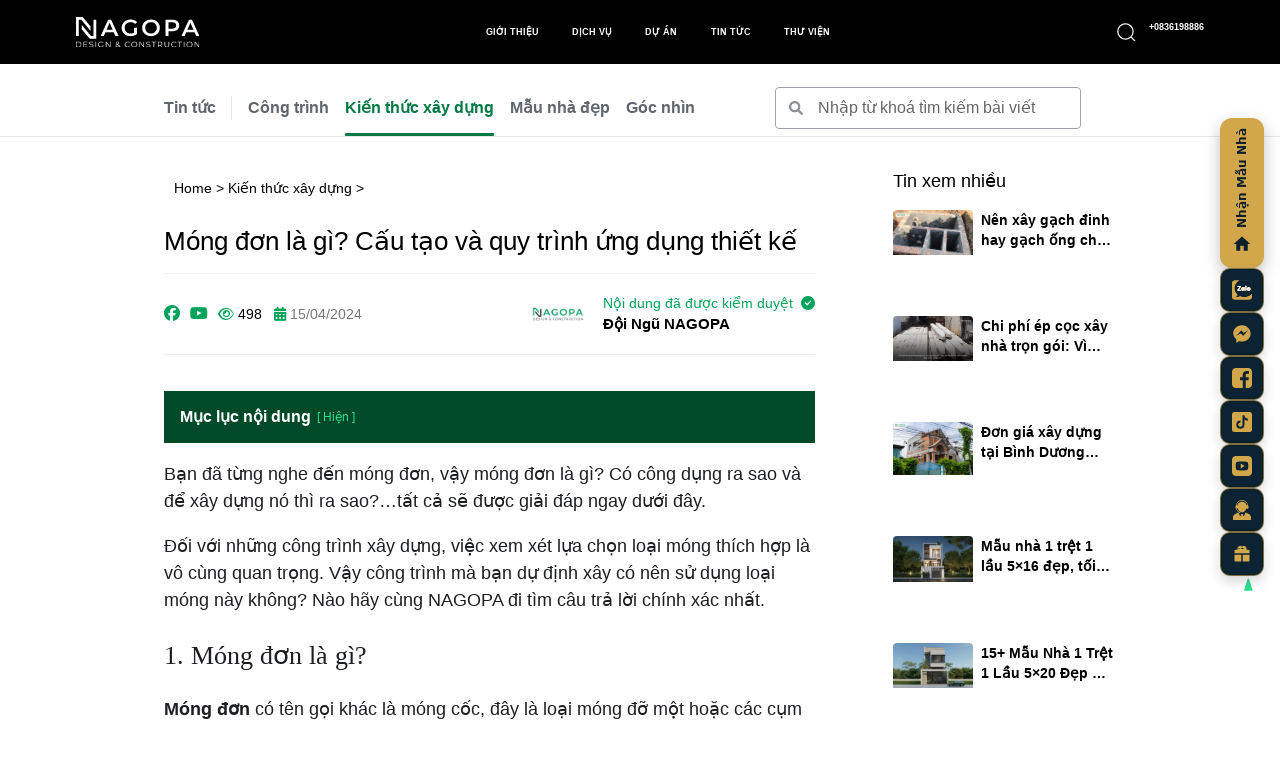

--- FILE ---
content_type: text/html; charset=UTF-8
request_url: https://nagopa.com/mong-don-la-gi.html
body_size: 55587
content:
<!doctype html><html lang="en-US"><head><script data-no-optimize="1">var litespeed_docref=sessionStorage.getItem("litespeed_docref");litespeed_docref&&(Object.defineProperty(document,"referrer",{get:function(){return litespeed_docref}}),sessionStorage.removeItem("litespeed_docref"));</script> <meta charset="UTF-8"><link data-optimized="2" rel="stylesheet" href="https://nagopa.com/wp-content/litespeed/css/78ef738f1b5c29993c55bd7b50aa5489.css?ver=c9b27" /><meta name="viewport" content="width=device-width, initial-scale=1"><link rel="profile" href="https://gmpg.org/xfn/11"><meta name='robots' content='index, follow, max-image-preview:large, max-snippet:-1, max-video-preview:-1' /> <script data-cfasync="false" data-pagespeed-no-defer>var gtm4wp_datalayer_name = "dataLayer";
	var dataLayer = dataLayer || [];</script> <title>Móng đơn là gì? Cấu tạo và quy trình ứng dụng thiết kế</title><meta name="description" content="Móng đơn là gì? Cấu tạo và quy trình ứng dụng thiết kế móng đơn. Cùng tìm hiểu móng đơn ứng dụng trong thi công thực tế." /><link rel="canonical" href="https://nagopa.com/mong-don-la-gi.html" /><meta property="og:locale" content="en_US" /><meta property="og:type" content="article" /><meta property="og:title" content="Móng đơn là gì? Cấu tạo và quy trình ứng dụng thiết kế" /><meta property="og:description" content="Móng đơn là gì? Cấu tạo và quy trình ứng dụng thiết kế móng đơn. Cùng tìm hiểu móng đơn ứng dụng trong thi công thực tế." /><meta property="og:url" content="https://nagopa.com/mong-don-la-gi.html" /><meta property="og:site_name" content="Công Ty NAGOPA" /><meta property="article:publisher" content="https://www.facebook.com/nagopa" /><meta property="article:published_time" content="2024-04-15T11:17:18+00:00" /><meta property="article:modified_time" content="2025-09-04T02:42:40+00:00" /><meta property="og:image" content="https://nagopa.com/wp-content/uploads/2024/04/mong-don-la-gi.webp" /><meta property="og:image:width" content="1200" /><meta property="og:image:height" content="800" /><meta property="og:image:type" content="image/webp" /><meta name="author" content="Đội Ngũ NAGOPA" /><meta name="twitter:card" content="summary_large_image" /><meta name="twitter:creator" content="@xaydungnagopa" /><meta name="twitter:site" content="@xaydungnagopa" /><meta name="twitter:label1" content="Written by" /><meta name="twitter:data1" content="Đội Ngũ NAGOPA" /><meta name="twitter:label2" content="Est. reading time" /><meta name="twitter:data2" content="9 minutes" /> <script type="application/ld+json" class="yoast-schema-graph">{"@context":"https://schema.org","@graph":[{"@type":"Article","@id":"https://nagopa.com/mong-don-la-gi.html#article","isPartOf":{"@id":"https://nagopa.com/mong-don-la-gi.html"},"author":{"name":"Đội Ngũ NAGOPA","@id":"https://nagopa.com/#/schema/person/42dbb1cab73e586d7cfc463e6c866016"},"headline":"Móng đơn là gì? Cấu tạo và quy trình ứng dụng thiết kế","datePublished":"2024-04-15T11:17:18+00:00","dateModified":"2025-09-04T02:42:40+00:00","mainEntityOfPage":{"@id":"https://nagopa.com/mong-don-la-gi.html"},"wordCount":2519,"commentCount":0,"publisher":{"@id":"https://nagopa.com/#organization"},"image":{"@id":"https://nagopa.com/mong-don-la-gi.html#primaryimage"},"thumbnailUrl":"https://nagopa.com/wp-content/uploads/2024/04/mong-don-la-gi.webp","keywords":["móng","móng đơn"],"articleSection":["Kiến thức xây dựng"],"inLanguage":"en-US","potentialAction":[{"@type":"CommentAction","name":"Comment","target":["https://nagopa.com/mong-don-la-gi.html#respond"]}]},{"@type":"WebPage","@id":"https://nagopa.com/mong-don-la-gi.html","url":"https://nagopa.com/mong-don-la-gi.html","name":"Móng đơn là gì? Cấu tạo và quy trình ứng dụng thiết kế","isPartOf":{"@id":"https://nagopa.com/#website"},"primaryImageOfPage":{"@id":"https://nagopa.com/mong-don-la-gi.html#primaryimage"},"image":{"@id":"https://nagopa.com/mong-don-la-gi.html#primaryimage"},"thumbnailUrl":"https://nagopa.com/wp-content/uploads/2024/04/mong-don-la-gi.webp","datePublished":"2024-04-15T11:17:18+00:00","dateModified":"2025-09-04T02:42:40+00:00","description":"Móng đơn là gì? Cấu tạo và quy trình ứng dụng thiết kế móng đơn. Cùng tìm hiểu móng đơn ứng dụng trong thi công thực tế.","breadcrumb":{"@id":"https://nagopa.com/mong-don-la-gi.html#breadcrumb"},"inLanguage":"en-US","potentialAction":[{"@type":"ReadAction","target":["https://nagopa.com/mong-don-la-gi.html"]}]},{"@type":"ImageObject","inLanguage":"en-US","@id":"https://nagopa.com/mong-don-la-gi.html#primaryimage","url":"https://nagopa.com/wp-content/uploads/2024/04/mong-don-la-gi.webp","contentUrl":"https://nagopa.com/wp-content/uploads/2024/04/mong-don-la-gi.webp","width":1200,"height":800,"caption":"móng đơn là gì"},{"@type":"BreadcrumbList","@id":"https://nagopa.com/mong-don-la-gi.html#breadcrumb","itemListElement":[{"@type":"ListItem","position":1,"name":"Home","item":"https://nagopa.com/"},{"@type":"ListItem","position":2,"name":"Kiến thức xây dựng","item":"https://nagopa.com/kien-thuc-xay-dung/"},{"@type":"ListItem","position":3,"name":"Móng đơn là gì? Cấu tạo và quy trình ứng dụng thiết kế"}]},{"@type":"WebSite","@id":"https://nagopa.com/#website","url":"https://nagopa.com/","name":"Công Ty NAGOPA","description":"Nagopa","publisher":{"@id":"https://nagopa.com/#organization"},"potentialAction":[{"@type":"SearchAction","target":{"@type":"EntryPoint","urlTemplate":"https://nagopa.com/?s={search_term_string}"},"query-input":"required name=search_term_string"}],"inLanguage":"en-US"},{"@type":"Organization","@id":"https://nagopa.com/#organization","name":"Công Ty NAGOPA","url":"https://nagopa.com/","logo":{"@type":"ImageObject","inLanguage":"en-US","@id":"https://nagopa.com/#/schema/logo/image/","url":"https://nagopa.com/wp-content/uploads/2024/02/Logo-full-1.svg","contentUrl":"https://nagopa.com/wp-content/uploads/2024/02/Logo-full-1.svg","width":121,"height":31,"caption":"Công Ty NAGOPA"},"image":{"@id":"https://nagopa.com/#/schema/logo/image/"},"sameAs":["https://www.facebook.com/nagopa","https://x.com/xaydungnagopa","https://www.youtube.com/@nagopa","https://www.pinterest.com/nagopa_kientruc_xaydung/","https://maps.app.goo.gl/4zaAck7qGTzqKoyj8","https://www.tiktok.com/@nagopa.com"]},{"@type":"Person","@id":"https://nagopa.com/#/schema/person/42dbb1cab73e586d7cfc463e6c866016","name":"Đội Ngũ NAGOPA","image":{"@type":"ImageObject","inLanguage":"en-US","@id":"https://nagopa.com/#/schema/person/image/9c52dbf59b9d524ff5dcd30321faa958","url":"https://nagopa.com/wp-content/uploads/2025/09/logo-cty-nagopa.jpg","contentUrl":"https://nagopa.com/wp-content/uploads/2025/09/logo-cty-nagopa.jpg","caption":"Đội Ngũ NAGOPA"},"description":"NAGOPA được thành lập và bắt đầu hoạt động vào năm 2018. Công ty được ra đời với sứ mệnh giúp cho nhiều gia đình tại địa phương Bình Dương tiếp cận được dịch vụ xây nhà chất lượng, tối ưu và tốt nhất. NAGOPA đã đồng hành cùng hàng trăm khách hàng có nhu cầu xây nhà tại Bình Dương, kiến tạo nên những ngôi nhà đẹp, tiện nghi và đáng sống.","url":"https://nagopa.com/author/admin_nagopa/"}]}</script> <link rel='dns-prefetch' href='//js.hs-scripts.com' /><link rel='dns-prefetch' href='//cdnjs.cloudflare.com' /><link rel='dns-prefetch' href='//fonts.googleapis.com' /><link rel='dns-prefetch' href='//unpkg.com' /><link rel="alternate" type="application/rss+xml" title="Công Ty NAGOPA &raquo; Feed" href="https://nagopa.com/feed/" /><link rel="alternate" type="application/rss+xml" title="Công Ty NAGOPA &raquo; Comments Feed" href="https://nagopa.com/comments/feed/" /><link rel="alternate" type="application/rss+xml" title="Công Ty NAGOPA &raquo; Móng đơn là gì? Cấu tạo và quy trình ứng dụng thiết kế Comments Feed" href="https://nagopa.com/mong-don-la-gi.html/feed/" /><link rel="alternate" title="oEmbed (JSON)" type="application/json+oembed" href="https://nagopa.com/wp-json/oembed/1.0/embed?url=https%3A%2F%2Fnagopa.com%2Fmong-don-la-gi.html" /><link rel="alternate" title="oEmbed (XML)" type="text/xml+oembed" href="https://nagopa.com/wp-json/oembed/1.0/embed?url=https%3A%2F%2Fnagopa.com%2Fmong-don-la-gi.html&#038;format=xml" /><style id='wp-img-auto-sizes-contain-inline-css'>img:is([sizes=auto i],[sizes^="auto," i]){contain-intrinsic-size:3000px 1500px} /*# sourceURL=wp-img-auto-sizes-contain-inline-css */</style><style id='global-styles-inline-css'>:root{--wp--preset--aspect-ratio--square: 1;--wp--preset--aspect-ratio--4-3: 4/3;--wp--preset--aspect-ratio--3-4: 3/4;--wp--preset--aspect-ratio--3-2: 3/2;--wp--preset--aspect-ratio--2-3: 2/3;--wp--preset--aspect-ratio--16-9: 16/9;--wp--preset--aspect-ratio--9-16: 9/16;--wp--preset--color--black: #000000;--wp--preset--color--cyan-bluish-gray: #abb8c3;--wp--preset--color--white: #ffffff;--wp--preset--color--pale-pink: #f78da7;--wp--preset--color--vivid-red: #cf2e2e;--wp--preset--color--luminous-vivid-orange: #ff6900;--wp--preset--color--luminous-vivid-amber: #fcb900;--wp--preset--color--light-green-cyan: #7bdcb5;--wp--preset--color--vivid-green-cyan: #00d084;--wp--preset--color--pale-cyan-blue: #8ed1fc;--wp--preset--color--vivid-cyan-blue: #0693e3;--wp--preset--color--vivid-purple: #9b51e0;--wp--preset--gradient--vivid-cyan-blue-to-vivid-purple: linear-gradient(135deg,rgb(6,147,227) 0%,rgb(155,81,224) 100%);--wp--preset--gradient--light-green-cyan-to-vivid-green-cyan: linear-gradient(135deg,rgb(122,220,180) 0%,rgb(0,208,130) 100%);--wp--preset--gradient--luminous-vivid-amber-to-luminous-vivid-orange: linear-gradient(135deg,rgb(252,185,0) 0%,rgb(255,105,0) 100%);--wp--preset--gradient--luminous-vivid-orange-to-vivid-red: linear-gradient(135deg,rgb(255,105,0) 0%,rgb(207,46,46) 100%);--wp--preset--gradient--very-light-gray-to-cyan-bluish-gray: linear-gradient(135deg,rgb(238,238,238) 0%,rgb(169,184,195) 100%);--wp--preset--gradient--cool-to-warm-spectrum: linear-gradient(135deg,rgb(74,234,220) 0%,rgb(151,120,209) 20%,rgb(207,42,186) 40%,rgb(238,44,130) 60%,rgb(251,105,98) 80%,rgb(254,248,76) 100%);--wp--preset--gradient--blush-light-purple: linear-gradient(135deg,rgb(255,206,236) 0%,rgb(152,150,240) 100%);--wp--preset--gradient--blush-bordeaux: linear-gradient(135deg,rgb(254,205,165) 0%,rgb(254,45,45) 50%,rgb(107,0,62) 100%);--wp--preset--gradient--luminous-dusk: linear-gradient(135deg,rgb(255,203,112) 0%,rgb(199,81,192) 50%,rgb(65,88,208) 100%);--wp--preset--gradient--pale-ocean: linear-gradient(135deg,rgb(255,245,203) 0%,rgb(182,227,212) 50%,rgb(51,167,181) 100%);--wp--preset--gradient--electric-grass: linear-gradient(135deg,rgb(202,248,128) 0%,rgb(113,206,126) 100%);--wp--preset--gradient--midnight: linear-gradient(135deg,rgb(2,3,129) 0%,rgb(40,116,252) 100%);--wp--preset--font-size--small: 13px;--wp--preset--font-size--medium: 20px;--wp--preset--font-size--large: 36px;--wp--preset--font-size--x-large: 42px;--wp--preset--spacing--20: 0.44rem;--wp--preset--spacing--30: 0.67rem;--wp--preset--spacing--40: 1rem;--wp--preset--spacing--50: 1.5rem;--wp--preset--spacing--60: 2.25rem;--wp--preset--spacing--70: 3.38rem;--wp--preset--spacing--80: 5.06rem;--wp--preset--shadow--natural: 6px 6px 9px rgba(0, 0, 0, 0.2);--wp--preset--shadow--deep: 12px 12px 50px rgba(0, 0, 0, 0.4);--wp--preset--shadow--sharp: 6px 6px 0px rgba(0, 0, 0, 0.2);--wp--preset--shadow--outlined: 6px 6px 0px -3px rgb(255, 255, 255), 6px 6px rgb(0, 0, 0);--wp--preset--shadow--crisp: 6px 6px 0px rgb(0, 0, 0);}:where(.is-layout-flex){gap: 0.5em;}:where(.is-layout-grid){gap: 0.5em;}body .is-layout-flex{display: flex;}.is-layout-flex{flex-wrap: wrap;align-items: center;}.is-layout-flex > :is(*, div){margin: 0;}body .is-layout-grid{display: grid;}.is-layout-grid > :is(*, div){margin: 0;}:where(.wp-block-columns.is-layout-flex){gap: 2em;}:where(.wp-block-columns.is-layout-grid){gap: 2em;}:where(.wp-block-post-template.is-layout-flex){gap: 1.25em;}:where(.wp-block-post-template.is-layout-grid){gap: 1.25em;}.has-black-color{color: var(--wp--preset--color--black) !important;}.has-cyan-bluish-gray-color{color: var(--wp--preset--color--cyan-bluish-gray) !important;}.has-white-color{color: var(--wp--preset--color--white) !important;}.has-pale-pink-color{color: var(--wp--preset--color--pale-pink) !important;}.has-vivid-red-color{color: var(--wp--preset--color--vivid-red) !important;}.has-luminous-vivid-orange-color{color: var(--wp--preset--color--luminous-vivid-orange) !important;}.has-luminous-vivid-amber-color{color: var(--wp--preset--color--luminous-vivid-amber) !important;}.has-light-green-cyan-color{color: var(--wp--preset--color--light-green-cyan) !important;}.has-vivid-green-cyan-color{color: var(--wp--preset--color--vivid-green-cyan) !important;}.has-pale-cyan-blue-color{color: var(--wp--preset--color--pale-cyan-blue) !important;}.has-vivid-cyan-blue-color{color: var(--wp--preset--color--vivid-cyan-blue) !important;}.has-vivid-purple-color{color: var(--wp--preset--color--vivid-purple) !important;}.has-black-background-color{background-color: var(--wp--preset--color--black) !important;}.has-cyan-bluish-gray-background-color{background-color: var(--wp--preset--color--cyan-bluish-gray) !important;}.has-white-background-color{background-color: var(--wp--preset--color--white) !important;}.has-pale-pink-background-color{background-color: var(--wp--preset--color--pale-pink) !important;}.has-vivid-red-background-color{background-color: var(--wp--preset--color--vivid-red) !important;}.has-luminous-vivid-orange-background-color{background-color: var(--wp--preset--color--luminous-vivid-orange) !important;}.has-luminous-vivid-amber-background-color{background-color: var(--wp--preset--color--luminous-vivid-amber) !important;}.has-light-green-cyan-background-color{background-color: var(--wp--preset--color--light-green-cyan) !important;}.has-vivid-green-cyan-background-color{background-color: var(--wp--preset--color--vivid-green-cyan) !important;}.has-pale-cyan-blue-background-color{background-color: var(--wp--preset--color--pale-cyan-blue) !important;}.has-vivid-cyan-blue-background-color{background-color: var(--wp--preset--color--vivid-cyan-blue) !important;}.has-vivid-purple-background-color{background-color: var(--wp--preset--color--vivid-purple) !important;}.has-black-border-color{border-color: var(--wp--preset--color--black) !important;}.has-cyan-bluish-gray-border-color{border-color: var(--wp--preset--color--cyan-bluish-gray) !important;}.has-white-border-color{border-color: var(--wp--preset--color--white) !important;}.has-pale-pink-border-color{border-color: var(--wp--preset--color--pale-pink) !important;}.has-vivid-red-border-color{border-color: var(--wp--preset--color--vivid-red) !important;}.has-luminous-vivid-orange-border-color{border-color: var(--wp--preset--color--luminous-vivid-orange) !important;}.has-luminous-vivid-amber-border-color{border-color: var(--wp--preset--color--luminous-vivid-amber) !important;}.has-light-green-cyan-border-color{border-color: var(--wp--preset--color--light-green-cyan) !important;}.has-vivid-green-cyan-border-color{border-color: var(--wp--preset--color--vivid-green-cyan) !important;}.has-pale-cyan-blue-border-color{border-color: var(--wp--preset--color--pale-cyan-blue) !important;}.has-vivid-cyan-blue-border-color{border-color: var(--wp--preset--color--vivid-cyan-blue) !important;}.has-vivid-purple-border-color{border-color: var(--wp--preset--color--vivid-purple) !important;}.has-vivid-cyan-blue-to-vivid-purple-gradient-background{background: var(--wp--preset--gradient--vivid-cyan-blue-to-vivid-purple) !important;}.has-light-green-cyan-to-vivid-green-cyan-gradient-background{background: var(--wp--preset--gradient--light-green-cyan-to-vivid-green-cyan) !important;}.has-luminous-vivid-amber-to-luminous-vivid-orange-gradient-background{background: var(--wp--preset--gradient--luminous-vivid-amber-to-luminous-vivid-orange) !important;}.has-luminous-vivid-orange-to-vivid-red-gradient-background{background: var(--wp--preset--gradient--luminous-vivid-orange-to-vivid-red) !important;}.has-very-light-gray-to-cyan-bluish-gray-gradient-background{background: var(--wp--preset--gradient--very-light-gray-to-cyan-bluish-gray) !important;}.has-cool-to-warm-spectrum-gradient-background{background: var(--wp--preset--gradient--cool-to-warm-spectrum) !important;}.has-blush-light-purple-gradient-background{background: var(--wp--preset--gradient--blush-light-purple) !important;}.has-blush-bordeaux-gradient-background{background: var(--wp--preset--gradient--blush-bordeaux) !important;}.has-luminous-dusk-gradient-background{background: var(--wp--preset--gradient--luminous-dusk) !important;}.has-pale-ocean-gradient-background{background: var(--wp--preset--gradient--pale-ocean) !important;}.has-electric-grass-gradient-background{background: var(--wp--preset--gradient--electric-grass) !important;}.has-midnight-gradient-background{background: var(--wp--preset--gradient--midnight) !important;}.has-small-font-size{font-size: var(--wp--preset--font-size--small) !important;}.has-medium-font-size{font-size: var(--wp--preset--font-size--medium) !important;}.has-large-font-size{font-size: var(--wp--preset--font-size--large) !important;}.has-x-large-font-size{font-size: var(--wp--preset--font-size--x-large) !important;} /*# sourceURL=global-styles-inline-css */</style><style id='classic-theme-styles-inline-css'>/*! This file is auto-generated */ .wp-block-button__link{color:#fff;background-color:#32373c;border-radius:9999px;box-shadow:none;text-decoration:none;padding:calc(.667em + 2px) calc(1.333em + 2px);font-size:1.125em}.wp-block-file__button{background:#32373c;color:#fff;text-decoration:none} /*# sourceURL=/wp-includes/css/classic-themes.min.css */</style><link rel='stylesheet' id='pmi-fa-css' href='https://cdnjs.cloudflare.com/ajax/libs/font-awesome/6.5.2/css/all.min.css' media='all' /><link rel="preconnect" href="https://fonts.gstatic.com/" crossorigin><script type="litespeed/javascript" data-src="https://nagopa.com/wp-includes/js/jquery/jquery.min.js" id="jquery-core-js"></script> <script id="ecs_ajax_load-js-extra" type="litespeed/javascript">var ecs_ajax_params={"ajaxurl":"https://nagopa.com/wp-admin/admin-ajax.php","posts":"{\"name\":\"mong-don-la-gi\",\"do_not_redirect\":1,\"error\":\"\",\"m\":\"\",\"p\":0,\"post_parent\":\"\",\"subpost\":\"\",\"subpost_id\":\"\",\"attachment\":\"\",\"attachment_id\":0,\"pagename\":\"\",\"page_id\":0,\"second\":\"\",\"minute\":\"\",\"hour\":\"\",\"day\":0,\"monthnum\":0,\"year\":0,\"w\":0,\"category_name\":\"\",\"tag\":\"\",\"cat\":\"\",\"tag_id\":\"\",\"author\":\"\",\"author_name\":\"\",\"feed\":\"\",\"tb\":\"\",\"paged\":0,\"meta_key\":\"\",\"meta_value\":\"\",\"preview\":\"\",\"s\":\"\",\"sentence\":\"\",\"title\":\"\",\"fields\":\"all\",\"menu_order\":\"\",\"embed\":\"\",\"category__in\":[],\"category__not_in\":[],\"category__and\":[],\"post__in\":[],\"post__not_in\":[],\"post_name__in\":[],\"tag__in\":[],\"tag__not_in\":[],\"tag__and\":[],\"tag_slug__in\":[],\"tag_slug__and\":[],\"post_parent__in\":[],\"post_parent__not_in\":[],\"author__in\":[],\"author__not_in\":[],\"search_columns\":[],\"ignore_sticky_posts\":false,\"suppress_filters\":false,\"cache_results\":true,\"update_post_term_cache\":true,\"update_menu_item_cache\":false,\"lazy_load_term_meta\":true,\"update_post_meta_cache\":true,\"post_type\":\"\",\"posts_per_page\":12,\"nopaging\":false,\"comments_per_page\":\"50\",\"no_found_rows\":false,\"order\":\"DESC\"}"}</script> <link rel="https://api.w.org/" href="https://nagopa.com/wp-json/" /><link rel="alternate" title="JSON" type="application/json" href="https://nagopa.com/wp-json/wp/v2/posts/4591" /><link rel="EditURI" type="application/rsd+xml" title="RSD" href="https://nagopa.com/xmlrpc.php?rsd" /><meta name="generator" content="WordPress 6.9" /><link rel='shortlink' href='https://nagopa.com/?p=4591' />  <script class="hsq-set-content-id" data-content-id="blog-post" type="litespeed/javascript">var _hsq=_hsq||[];_hsq.push(["setContentType","blog-post"])</script> <style id="vnx-additional-css">.elementor-invisible {     visibility: visible; }   .elementor-element-61e296b1, .elementor-element-31f7473f, .elementor-element-70424c7e, .elementor-element-1bf9d891 {     background-repeat: no-repeat;     background-size: cover;     background-position: center; }  .elementor-element-61e296b1 {         background-image: url(https://nagopa.com/wp-content/uploads/2024/04/1_8-Photo.jpg);     }  .elementor-element-31f7473f, .elementor-element-70424c7e, .elementor-element-1bf9d891 {         background-image: url(https://nagopa.com/wp-content/uploads/2024/04/thiet-ke-san-vuon-voi-khong-gian-xanh.jpg);     }   @media only screen and (max-width: 767px) {     .elementor-element-61e296b1 {         background-image: url(https://nagopa.com/wp-content/uploads/2024/04/1_8-Photo-768x432.jpg);     }      .elementor-element-31f7473f,     .elementor-element-70424c7e,     .elementor-element-1bf9d891 {         background-image: url(https://nagopa.com/wp-content/uploads/2024/04/thiet-ke-san-vuon-voi-khong-gian-xanh-768x432.jpg);     } }</style><style id="vnx-lazyload-html">.vnx_lazyload_html:not(.html_loaded){content-visibility:hidden;contain-intrinsic-size:1px 1000px}</style>  <script data-cfasync="false" data-pagespeed-no-defer type="text/javascript">var dataLayer_content = {"pagePostType":"post","pagePostType2":"single-post","pageCategory":["kien-thuc-xay-dung"],"pageAttributes":["mong","mong-don"],"pagePostAuthor":"Đội Ngũ NAGOPA"};
	dataLayer.push( dataLayer_content );</script> <script data-cfasync="false">(function(w,d,s,l,i){w[l]=w[l]||[];w[l].push({'gtm.start':
new Date().getTime(),event:'gtm.js'});var f=d.getElementsByTagName(s)[0],
j=d.createElement(s),dl=l!='dataLayer'?'&l='+l:'';j.async=true;j.src=
'//www.googletagmanager.com/gtm.js?id='+i+dl;f.parentNode.insertBefore(j,f);
})(window,document,'script','dataLayer','GTM-WMML7JM');</script> <meta name="generator" content="Elementor 3.21.8; features: e_optimized_assets_loading, e_optimized_css_loading, e_font_icon_svg, additional_custom_breakpoints; settings: css_print_method-external, google_font-enabled, font_display-swap"> <script type="litespeed/javascript" data-src="https://ajax.googleapis.com/ajax/libs/jquery/3.6.0/jquery.min.js"></script>  <script type="litespeed/javascript">!function(f,b,e,v,n,t,s){if(f.fbq)return;n=f.fbq=function(){n.callMethod?n.callMethod.apply(n,arguments):n.queue.push(arguments)};if(!f._fbq)f._fbq=n;n.push=n;n.loaded=!0;n.version='2.0';n.queue=[];t=b.createElement(e);t.async=!0;t.src=v;s=b.getElementsByTagName(e)[0];s.parentNode.insertBefore(t,s)}(window,document,'script','https://connect.facebook.net/en_US/fbevents.js');fbq('init','2560784290614548');fbq('track','PageView')</script> <noscript><img height="1" width="1" style="display:none" src="https://www.facebook.com/tr?id=2560784290614548&ev=PageView&noscript=1" /></noscript> <script type="litespeed/javascript" data-src="https://www.googletagmanager.com/gtag/js?id=G-HW9004PF6B"></script> <script type="litespeed/javascript">window.dataLayer=window.dataLayer||[];function gtag(){dataLayer.push(arguments)}
gtag('js',new Date());gtag('config','G-HW9004PF6B')</script> <style>.post-info-breadcrumb span{ 		font-size: 13px; 	}</style><link rel="icon" href="https://nagopa.com/wp-content/uploads/2025/05/cropped-icon-logo-nagopa-32x32.jpg" sizes="32x32" /><link rel="icon" href="https://nagopa.com/wp-content/uploads/2025/05/cropped-icon-logo-nagopa-192x192.jpg" sizes="192x192" /><link rel="apple-touch-icon" href="https://nagopa.com/wp-content/uploads/2025/05/cropped-icon-logo-nagopa-180x180.jpg" /><meta name="msapplication-TileImage" content="https://nagopa.com/wp-content/uploads/2025/05/cropped-icon-logo-nagopa-270x270.jpg" /><style id="wp-custom-css">*, *::before, *::before{     box-sizing: border-box; } .register-consulting-submit{ cursor: pointer; } .wpcf7-not-valid-tip, .wpcf7-response-output{ font-size: 0.925rem; 	font-family: Manrope; } /* .menu-item .sub-arrow{ 	display: none !important; } */ input[type=text]:focus, textarea:focus{ 	outline: 0px; 	border-color: rgba(197, 197, 197, 1); } @media only screen and (max-width: 767px){ .wpcf7-not-valid-tip, .wpcf7-response-output{ font-size: 3.26667rem; } }  @media screen and (max-width: 1023px){ 	.elementor-nav-menu--dropdown{ 		background-color: transparent !important; 	} 	.elementor-nav-menu--dropdown .elementor-item.highlighted, 	.elementor-nav-menu--dropdown .elementor-item:hover{ 		background-color: transparent !important; 	} 	.elementor-nav-menu .sub-arrow .e-font-icon-svg.fa-svg-chevron-down{ 		fill: #fff; 	} }  .single-du-an p {     margin-bottom: 20px !important;      margin-top: 10px;            line-height: 1.6;     }  .single-du-an .entry-content h2 {     margin-bottom: 25px;  }  @media (max-width: 768px) {          /* Dùng Selector mạnh hơn, kết hợp body class và class Elementor */     .single-du-an .elementor-widget-theme-post-content ul {         /* Điều chỉnh độ thụt lề vừa phải (28px) */         padding-left: 15px !important;          margin-left: 0 !important;      }          /* Đảm bảo khoảng cách giữa các mục danh sách */     .single-du-an .elementor-widget-theme-post-content ul li {         margin-bottom: 5px;      } }</style><style id='multiple-authors-widget-css-inline-css'>:root { --ppa-color-scheme: #655997; --ppa-color-scheme-active: #514779; } /*# sourceURL=multiple-authors-widget-css-inline-css */</style><link rel='stylesheet' id='multiple-authors-fontawesome-css' href='https://cdnjs.cloudflare.com/ajax/libs/font-awesome/6.7.1/css/all.min.css?ver=4.9.0' media='all' /></head><body class="wp-singular post-template-default single single-post postid-4591 single-format-standard wp-theme-hello-elementor wp-child-theme-hello-theme-child-master elementor-default elementor-template-full-width elementor-kit-9 elementor-page-265"><noscript><iframe data-lazyloaded="1" src="about:blank" data-litespeed-src="https://www.googletagmanager.com/ns.html?id=GTM-WMML7JM" height="0" width="0" style="display:none;visibility:hidden" aria-hidden="true"></iframe></noscript><a class="skip-link screen-reader-text" href="#content">Skip to content</a><div data-elementor-type="header" data-elementor-id="633" class="elementor elementor-633 elementor-location-header" data-elementor-post-type="elementor_library"><div class="elementor-element elementor-element-9ab5f70 header-home elementor-hidden-mobile elementor-hidden-tablet e-flex e-con-boxed e-con e-parent" data-id="9ab5f70" data-element_type="container" data-settings="{&quot;background_background&quot;:&quot;classic&quot;}"><div class="e-con-inner"><div class="elementor-element elementor-element-9a6d8ef e-con-full header-logo e-flex e-con e-child" data-id="9a6d8ef" data-element_type="container"><div class="elementor-element elementor-element-89ecc31 elementor-widget elementor-widget-image" data-id="89ecc31" data-element_type="widget" data-widget_type="image.default"><div class="elementor-widget-container"><style>/*! elementor - v3.21.0 - 26-05-2024 */ .elementor-widget-image{text-align:center}.elementor-widget-image a{display:inline-block}.elementor-widget-image a img[src$=".svg"]{width:48px}.elementor-widget-image img{vertical-align:middle;display:inline-block}</style><a href="/"> <img data-lazyloaded="1" src="[data-uri]" width="184" height="46" data-src="https://nagopa.com/wp-content/uploads/2024/02/Logo-full.svg" class="attachment-large size-large wp-image-51" alt="" />								</a></div></div></div><div class="elementor-element elementor-element-8d18c73 e-con-full e-flex e-con e-child" data-id="8d18c73" data-element_type="container"><div class="elementor-element elementor-element-46caba8 main-menu elementor-nav-menu--dropdown-tablet elementor-nav-menu__text-align-aside elementor-nav-menu--toggle elementor-nav-menu--burger elementor-widget elementor-widget-nav-menu" data-id="46caba8" data-element_type="widget" data-settings="{&quot;submenu_icon&quot;:{&quot;value&quot;:&quot;&lt;i class=\&quot;\&quot;&gt;&lt;\/i&gt;&quot;,&quot;library&quot;:&quot;&quot;},&quot;layout&quot;:&quot;horizontal&quot;,&quot;toggle&quot;:&quot;burger&quot;}" data-widget_type="nav-menu.default"><div class="elementor-widget-container"><nav class="elementor-nav-menu--main elementor-nav-menu__container elementor-nav-menu--layout-horizontal e--pointer-underline e--animation-fade"><ul id="menu-1-46caba8" class="elementor-nav-menu"><li class="menu-item menu-item-type-post_type menu-item-object-page menu-item-has-children menu-item-3731"><a href="https://nagopa.com/gioi-thieu/" class="elementor-item">Giới thiệu</a><ul class="sub-menu elementor-nav-menu--dropdown"><li class="menu-item menu-item-type-custom menu-item-object-custom menu-item-has-children menu-item-5932"><a href="https://nagopa.com/gioi-thieu/" class="elementor-sub-item">Về chúng tôi</a><ul class="sub-menu elementor-nav-menu--dropdown"><li class="menu-item menu-item-type-custom menu-item-object-custom menu-item-5933"><a href="https://nagopa.com/ho-so-nang-luc" class="elementor-sub-item">Hồ sơ năng lực</a></li><li class="menu-item menu-item-type-custom menu-item-object-custom menu-item-5934"><a href="https://nagopa.com/hoat-dong-doanh-nghiep/" class="elementor-sub-item">Hoạt động doanh nghiệp</a></li></ul></li><li class="menu-item menu-item-type-custom menu-item-object-custom menu-item-9069"><a href="https://nagopa.com/cam-nhan-khach-hang/" class="elementor-sub-item">Cảm nhận khách hàng</a></li><li class="menu-item menu-item-type-custom menu-item-object-custom menu-item-3012"><a href="/tuyen-dung" class="elementor-sub-item">Tuyển dụng</a></li><li class="menu-item menu-item-type-custom menu-item-object-custom menu-item-5935"><a href="https://nagopa.com/lien-he/" class="elementor-sub-item">Liên hệ</a></li></ul></li><li class="menu-item menu-item-type-custom menu-item-object-custom menu-item-has-children menu-item-1912"><a href="#" class="elementor-item elementor-item-anchor">Dịch vụ</a><ul class="sub-menu elementor-nav-menu--dropdown"><li class="menu-item menu-item-type-taxonomy menu-item-object-danh-muc-dich-vu menu-item-1745"><a href="https://nagopa.com/thiet-ke-kien-truc/" class="elementor-sub-item">Thiết kế kiến trúc</a></li><li class="menu-item menu-item-type-taxonomy menu-item-object-danh-muc-dich-vu menu-item-1914"><a href="https://nagopa.com/xay-nha-tron-goi-binh-duong/" class="elementor-sub-item">Xây nhà trọn gói</a></li><li class="menu-item menu-item-type-custom menu-item-object-custom menu-item-3491"><a href="https://nagopa.com/cai-tao-nha-cu/" class="elementor-sub-item">Cải tạo làm mới nhà</a></li><li class="menu-item menu-item-type-custom menu-item-object-custom menu-item-3490"><a href="https://nagopa.com/thiet-ke-thi-cong-noi-that/" class="elementor-sub-item">Thiết kế &#038; thi công nội thất</a></li></ul></li><li class="menu-item menu-item-type-custom menu-item-object-custom menu-item-has-children menu-item-3375"><a href="#" class="elementor-item elementor-item-anchor">Dự án</a><ul class="sub-menu elementor-nav-menu--dropdown"><li class="menu-item menu-item-type-custom menu-item-object-custom menu-item-3179"><a href="/biet-thu/" class="elementor-sub-item">Biệt thự</a></li><li class="menu-item menu-item-type-custom menu-item-object-custom menu-item-3181"><a href="/nha-pho/" class="elementor-sub-item">Nhà phố</a></li><li class="menu-item menu-item-type-custom menu-item-object-custom menu-item-3180"><a href="/nha-cap-4/" class="elementor-sub-item">Nhà cấp 4</a></li><li class="menu-item menu-item-type-custom menu-item-object-custom menu-item-3493"><a href="https://nagopa.com/nha-2-tang/" class="elementor-sub-item">Nhà 2 tầng</a></li><li class="menu-item menu-item-type-custom menu-item-object-custom menu-item-3494"><a href="https://nagopa.com/nha-3-tang/" class="elementor-sub-item">Nhà 3 tầng</a></li><li class="menu-item menu-item-type-custom menu-item-object-custom menu-item-3495"><a href="https://nagopa.com/nha-4-tang/" class="elementor-sub-item">Nhà 4 tầng</a></li><li class="menu-item menu-item-type-custom menu-item-object-custom menu-item-7457"><a href="/nha-da-hoan-thien" class="elementor-sub-item">Đã hoàn thiện</a></li></ul></li><li class="menu-item menu-item-type-taxonomy menu-item-object-category menu-item-1911"><a href="https://nagopa.com/tin-tuc/" class="elementor-item">Tin tức</a></li><li class="menu-item menu-item-type-custom menu-item-object-custom menu-item-has-children menu-item-5936"><a href="#" class="elementor-item elementor-item-anchor">Thư viện</a><ul class="sub-menu elementor-nav-menu--dropdown"><li class="menu-item menu-item-type-custom menu-item-object-custom menu-item-11063"><a href="https://nagopa.com/phong-khach-dep/" class="elementor-sub-item">Mẫu phòng khách</a></li><li class="menu-item menu-item-type-custom menu-item-object-custom menu-item-11060"><a href="https://nagopa.com/mau-khong-gian-bep/" class="elementor-sub-item">Mẫu không gian bếp</a></li><li class="menu-item menu-item-type-custom menu-item-object-custom menu-item-11059"><a href="https://nagopa.com/phong-ngu-dep/" class="elementor-sub-item">Mẫu phòng ngủ</a></li><li class="menu-item menu-item-type-custom menu-item-object-custom menu-item-11061"><a href="https://nagopa.com/phong-tam-dep/" class="elementor-sub-item">Mẫu phòng tắm</a></li></ul></li></ul></nav><div class="elementor-menu-toggle" role="button" tabindex="0" aria-label="Menu Toggle" aria-expanded="false"> <svg aria-hidden="true" role="presentation" class="elementor-menu-toggle__icon--open e-font-icon-svg e-eicon-menu-bar" viewbox="0 0 1000 1000" xmlns="http://www.w3.org/2000/svg"><path d="M104 333H896C929 333 958 304 958 271S929 208 896 208H104C71 208 42 237 42 271S71 333 104 333ZM104 583H896C929 583 958 554 958 521S929 458 896 458H104C71 458 42 487 42 521S71 583 104 583ZM104 833H896C929 833 958 804 958 771S929 708 896 708H104C71 708 42 737 42 771S71 833 104 833Z"></path></svg><svg aria-hidden="true" role="presentation" class="elementor-menu-toggle__icon--close e-font-icon-svg e-eicon-close" viewbox="0 0 1000 1000" xmlns="http://www.w3.org/2000/svg"><path d="M742 167L500 408 258 167C246 154 233 150 217 150 196 150 179 158 167 167 154 179 150 196 150 212 150 229 154 242 171 254L408 500 167 742C138 771 138 800 167 829 196 858 225 858 254 829L496 587 738 829C750 842 767 846 783 846 800 846 817 842 829 829 842 817 846 804 846 783 846 767 842 750 829 737L588 500 833 258C863 229 863 200 833 171 804 137 775 137 742 167Z"></path></svg>			<span class="elementor-screen-only">Menu</span></div><nav class="elementor-nav-menu--dropdown elementor-nav-menu__container" aria-hidden="true"><ul id="menu-2-46caba8" class="elementor-nav-menu"><li class="menu-item menu-item-type-post_type menu-item-object-page menu-item-has-children menu-item-3731"><a href="https://nagopa.com/gioi-thieu/" class="elementor-item" tabindex="-1">Giới thiệu</a><ul class="sub-menu elementor-nav-menu--dropdown"><li class="menu-item menu-item-type-custom menu-item-object-custom menu-item-has-children menu-item-5932"><a href="https://nagopa.com/gioi-thieu/" class="elementor-sub-item" tabindex="-1">Về chúng tôi</a><ul class="sub-menu elementor-nav-menu--dropdown"><li class="menu-item menu-item-type-custom menu-item-object-custom menu-item-5933"><a href="https://nagopa.com/ho-so-nang-luc" class="elementor-sub-item" tabindex="-1">Hồ sơ năng lực</a></li><li class="menu-item menu-item-type-custom menu-item-object-custom menu-item-5934"><a href="https://nagopa.com/hoat-dong-doanh-nghiep/" class="elementor-sub-item" tabindex="-1">Hoạt động doanh nghiệp</a></li></ul></li><li class="menu-item menu-item-type-custom menu-item-object-custom menu-item-9069"><a href="https://nagopa.com/cam-nhan-khach-hang/" class="elementor-sub-item" tabindex="-1">Cảm nhận khách hàng</a></li><li class="menu-item menu-item-type-custom menu-item-object-custom menu-item-3012"><a href="/tuyen-dung" class="elementor-sub-item" tabindex="-1">Tuyển dụng</a></li><li class="menu-item menu-item-type-custom menu-item-object-custom menu-item-5935"><a href="https://nagopa.com/lien-he/" class="elementor-sub-item" tabindex="-1">Liên hệ</a></li></ul></li><li class="menu-item menu-item-type-custom menu-item-object-custom menu-item-has-children menu-item-1912"><a href="#" class="elementor-item elementor-item-anchor" tabindex="-1">Dịch vụ</a><ul class="sub-menu elementor-nav-menu--dropdown"><li class="menu-item menu-item-type-taxonomy menu-item-object-danh-muc-dich-vu menu-item-1745"><a href="https://nagopa.com/thiet-ke-kien-truc/" class="elementor-sub-item" tabindex="-1">Thiết kế kiến trúc</a></li><li class="menu-item menu-item-type-taxonomy menu-item-object-danh-muc-dich-vu menu-item-1914"><a href="https://nagopa.com/xay-nha-tron-goi-binh-duong/" class="elementor-sub-item" tabindex="-1">Xây nhà trọn gói</a></li><li class="menu-item menu-item-type-custom menu-item-object-custom menu-item-3491"><a href="https://nagopa.com/cai-tao-nha-cu/" class="elementor-sub-item" tabindex="-1">Cải tạo làm mới nhà</a></li><li class="menu-item menu-item-type-custom menu-item-object-custom menu-item-3490"><a href="https://nagopa.com/thiet-ke-thi-cong-noi-that/" class="elementor-sub-item" tabindex="-1">Thiết kế &#038; thi công nội thất</a></li></ul></li><li class="menu-item menu-item-type-custom menu-item-object-custom menu-item-has-children menu-item-3375"><a href="#" class="elementor-item elementor-item-anchor" tabindex="-1">Dự án</a><ul class="sub-menu elementor-nav-menu--dropdown"><li class="menu-item menu-item-type-custom menu-item-object-custom menu-item-3179"><a href="/biet-thu/" class="elementor-sub-item" tabindex="-1">Biệt thự</a></li><li class="menu-item menu-item-type-custom menu-item-object-custom menu-item-3181"><a href="/nha-pho/" class="elementor-sub-item" tabindex="-1">Nhà phố</a></li><li class="menu-item menu-item-type-custom menu-item-object-custom menu-item-3180"><a href="/nha-cap-4/" class="elementor-sub-item" tabindex="-1">Nhà cấp 4</a></li><li class="menu-item menu-item-type-custom menu-item-object-custom menu-item-3493"><a href="https://nagopa.com/nha-2-tang/" class="elementor-sub-item" tabindex="-1">Nhà 2 tầng</a></li><li class="menu-item menu-item-type-custom menu-item-object-custom menu-item-3494"><a href="https://nagopa.com/nha-3-tang/" class="elementor-sub-item" tabindex="-1">Nhà 3 tầng</a></li><li class="menu-item menu-item-type-custom menu-item-object-custom menu-item-3495"><a href="https://nagopa.com/nha-4-tang/" class="elementor-sub-item" tabindex="-1">Nhà 4 tầng</a></li><li class="menu-item menu-item-type-custom menu-item-object-custom menu-item-7457"><a href="/nha-da-hoan-thien" class="elementor-sub-item" tabindex="-1">Đã hoàn thiện</a></li></ul></li><li class="menu-item menu-item-type-taxonomy menu-item-object-category menu-item-1911"><a href="https://nagopa.com/tin-tuc/" class="elementor-item" tabindex="-1">Tin tức</a></li><li class="menu-item menu-item-type-custom menu-item-object-custom menu-item-has-children menu-item-5936"><a href="#" class="elementor-item elementor-item-anchor" tabindex="-1">Thư viện</a><ul class="sub-menu elementor-nav-menu--dropdown"><li class="menu-item menu-item-type-custom menu-item-object-custom menu-item-11063"><a href="https://nagopa.com/phong-khach-dep/" class="elementor-sub-item" tabindex="-1">Mẫu phòng khách</a></li><li class="menu-item menu-item-type-custom menu-item-object-custom menu-item-11060"><a href="https://nagopa.com/mau-khong-gian-bep/" class="elementor-sub-item" tabindex="-1">Mẫu không gian bếp</a></li><li class="menu-item menu-item-type-custom menu-item-object-custom menu-item-11059"><a href="https://nagopa.com/phong-ngu-dep/" class="elementor-sub-item" tabindex="-1">Mẫu phòng ngủ</a></li><li class="menu-item menu-item-type-custom menu-item-object-custom menu-item-11061"><a href="https://nagopa.com/phong-tam-dep/" class="elementor-sub-item" tabindex="-1">Mẫu phòng tắm</a></li></ul></li></ul></nav></div></div></div><div class="elementor-element elementor-element-9d6160a e-con-full header-search-bar e-flex e-con e-child" data-id="9d6160a" data-element_type="container" data-settings="{&quot;background_background&quot;:&quot;classic&quot;}"><div class="elementor-element elementor-element-40cc693 elementor-search-form--skin-minimal elementor-widget__width-initial type-search elementor-widget elementor-widget-search-form" data-id="40cc693" data-element_type="widget" data-settings="{&quot;skin&quot;:&quot;minimal&quot;}" data-widget_type="search-form.default"><div class="elementor-widget-container"> <search role="search"><form class="elementor-search-form" action="https://nagopa.com" method="get"><div class="elementor-search-form__container"> <label class="elementor-screen-only" for="elementor-search-form-40cc693">Search</label><div class="elementor-search-form__icon"><div class="e-font-icon-svg-container"><svg aria-hidden="true" class="e-font-icon-svg e-fas-search" viewbox="0 0 512 512" xmlns="http://www.w3.org/2000/svg"><path d="M505 442.7L405.3 343c-4.5-4.5-10.6-7-17-7H372c27.6-35.3 44-79.7 44-128C416 93.1 322.9 0 208 0S0 93.1 0 208s93.1 208 208 208c48.3 0 92.7-16.4 128-44v16.3c0 6.4 2.5 12.5 7 17l99.7 99.7c9.4 9.4 24.6 9.4 33.9 0l28.3-28.3c9.4-9.4 9.4-24.6.1-34zM208 336c-70.7 0-128-57.2-128-128 0-70.7 57.2-128 128-128 70.7 0 128 57.2 128 128 0 70.7-57.2 128-128 128z"></path></svg></div>							<span class="elementor-screen-only">Search</span></div> <input id="elementor-search-form-40cc693" placeholder="Nhập nội dung tìm kiếm" class="elementor-search-form__input" type="search" name="s" value=""></div></form> </search></div></div><div class="elementor-element elementor-element-458a9b3 search-icon elementor-widget elementor-widget-image" data-id="458a9b3" data-element_type="widget" data-widget_type="image.default"><div class="elementor-widget-container"> <img data-lazyloaded="1" src="[data-uri]" width="24" height="24" data-src="https://nagopa.com/wp-content/uploads/2024/02/Search_Magnifying_Glass.svg" class="attachment-large size-large wp-image-46" alt="" /></div></div><div class="elementor-element elementor-element-3f40ac7 search-icon-close elementor-view-default elementor-widget elementor-widget-icon" data-id="3f40ac7" data-element_type="widget" data-widget_type="icon.default"><div class="elementor-widget-container"><div class="elementor-icon-wrapper"><div class="elementor-icon"> <svg xmlns="http://www.w3.org/2000/svg" width="26" height="25" viewbox="0 0 26 25" fill="none"><path d="M1 0.5L25 23.8514M25 1.14865L1 24.5" stroke="white"></path></svg></div></div></div></div><div class="elementor-element elementor-element-2ef674a elementor-widget elementor-widget-heading" data-id="2ef674a" data-element_type="widget" data-widget_type="heading.default"><div class="elementor-widget-container"><style>/*! elementor - v3.21.0 - 26-05-2024 */ .elementor-heading-title{padding:0;margin:0;line-height:1}.elementor-widget-heading .elementor-heading-title[class*=elementor-size-]>a{color:inherit;font-size:inherit;line-height:inherit}.elementor-widget-heading .elementor-heading-title.elementor-size-small{font-size:15px}.elementor-widget-heading .elementor-heading-title.elementor-size-medium{font-size:19px}.elementor-widget-heading .elementor-heading-title.elementor-size-large{font-size:29px}.elementor-widget-heading .elementor-heading-title.elementor-size-xl{font-size:39px}.elementor-widget-heading .elementor-heading-title.elementor-size-xxl{font-size:59px}</style><h2 class="elementor-heading-title elementor-size-default">+0836198886</h2></div></div></div></div></div><div class="elementor-element elementor-element-ab03ea4 elementor-hidden-desktop e-flex e-con-boxed e-con e-parent" data-id="ab03ea4" data-element_type="container" data-settings="{&quot;background_background&quot;:&quot;classic&quot;,&quot;position&quot;:&quot;fixed&quot;}"><div class="e-con-inner"><div class="elementor-element elementor-element-cacd3ce elementor-widget elementor-widget-image" data-id="cacd3ce" data-element_type="widget" data-widget_type="image.default"><div class="elementor-widget-container"> <a href="/"> <img data-lazyloaded="1" src="[data-uri]" width="121" height="31" data-src="https://nagopa.com/wp-content/uploads/2024/02/Logo-full-1.svg" class="attachment-large size-large wp-image-72" alt="" />								</a></div></div><div class="elementor-element elementor-element-c946eaa e-con-full e-flex e-con e-child" data-id="c946eaa" data-element_type="container" data-settings="{&quot;background_background&quot;:&quot;classic&quot;}"><div class="elementor-element elementor-element-06b5080 icon-search-mb elementor-widget elementor-widget-image" data-id="06b5080" data-element_type="widget" data-widget_type="image.default"><div class="elementor-widget-container"> <img data-lazyloaded="1" src="[data-uri]" width="16" height="17" data-src="https://nagopa.com/wp-content/uploads/2024/02/Search_Magnifying_Glass-1.svg" class="attachment-large size-large wp-image-73" alt="" /></div></div><div class="elementor-element elementor-element-abf2bac menu-open-icon-mb elementor-widget elementor-widget-image" data-id="abf2bac" data-element_type="widget" data-widget_type="image.default"><div class="elementor-widget-container"> <img data-lazyloaded="1" src="[data-uri]" width="16" height="13" data-src="https://nagopa.com/wp-content/uploads/2024/02/Vector.svg" class="attachment-large size-large wp-image-74" alt="" /></div></div><div class="elementor-element elementor-element-5e2601e header-icon-close-mb elementor-widget elementor-widget-image" data-id="5e2601e" data-element_type="widget" data-widget_type="image.default"><div class="elementor-widget-container"> <img data-lazyloaded="1" src="[data-uri]" width="14" height="15" data-src="https://nagopa.com/wp-content/uploads/2024/02/Vector-1.svg" class="attachment-large size-large wp-image-75" alt="" /></div></div></div></div></div><div class="elementor-element elementor-element-d76a76a menu-mb-trans elementor-hidden-desktop e-flex e-con-boxed e-con e-parent" data-id="d76a76a" data-element_type="container" data-settings="{&quot;background_background&quot;:&quot;classic&quot;}"><div class="e-con-inner"><div class="elementor-element elementor-element-0e4efc6 menu-mobile elementor-nav-menu--dropdown-none elementor-widget elementor-widget-nav-menu" data-id="0e4efc6" data-element_type="widget" data-settings="{&quot;layout&quot;:&quot;vertical&quot;,&quot;submenu_icon&quot;:{&quot;value&quot;:&quot;&lt;svg class=\&quot;fa-svg-chevron-down e-font-icon-svg e-fas-chevron-down\&quot; viewBox=\&quot;0 0 448 512\&quot; xmlns=\&quot;http:\/\/www.w3.org\/2000\/svg\&quot;&gt;&lt;path d=\&quot;M207.029 381.476L12.686 187.132c-9.373-9.373-9.373-24.569 0-33.941l22.667-22.667c9.357-9.357 24.522-9.375 33.901-.04L224 284.505l154.745-154.021c9.379-9.335 24.544-9.317 33.901.04l22.667 22.667c9.373 9.373 9.373 24.569 0 33.941L240.971 381.476c-9.373 9.372-24.569 9.372-33.942 0z\&quot;&gt;&lt;\/path&gt;&lt;\/svg&gt;&quot;,&quot;library&quot;:&quot;fa-solid&quot;}}" data-widget_type="nav-menu.default"><div class="elementor-widget-container"><nav class="elementor-nav-menu--main elementor-nav-menu__container elementor-nav-menu--layout-vertical e--pointer-underline e--animation-fade"><ul id="menu-1-0e4efc6" class="elementor-nav-menu sm-vertical"><li class="menu-item menu-item-type-post_type menu-item-object-page menu-item-has-children menu-item-3731"><a href="https://nagopa.com/gioi-thieu/" class="elementor-item">Giới thiệu</a><ul class="sub-menu elementor-nav-menu--dropdown"><li class="menu-item menu-item-type-custom menu-item-object-custom menu-item-has-children menu-item-5932"><a href="https://nagopa.com/gioi-thieu/" class="elementor-sub-item">Về chúng tôi</a><ul class="sub-menu elementor-nav-menu--dropdown"><li class="menu-item menu-item-type-custom menu-item-object-custom menu-item-5933"><a href="https://nagopa.com/ho-so-nang-luc" class="elementor-sub-item">Hồ sơ năng lực</a></li><li class="menu-item menu-item-type-custom menu-item-object-custom menu-item-5934"><a href="https://nagopa.com/hoat-dong-doanh-nghiep/" class="elementor-sub-item">Hoạt động doanh nghiệp</a></li></ul></li><li class="menu-item menu-item-type-custom menu-item-object-custom menu-item-9069"><a href="https://nagopa.com/cam-nhan-khach-hang/" class="elementor-sub-item">Cảm nhận khách hàng</a></li><li class="menu-item menu-item-type-custom menu-item-object-custom menu-item-3012"><a href="/tuyen-dung" class="elementor-sub-item">Tuyển dụng</a></li><li class="menu-item menu-item-type-custom menu-item-object-custom menu-item-5935"><a href="https://nagopa.com/lien-he/" class="elementor-sub-item">Liên hệ</a></li></ul></li><li class="menu-item menu-item-type-custom menu-item-object-custom menu-item-has-children menu-item-1912"><a href="#" class="elementor-item elementor-item-anchor">Dịch vụ</a><ul class="sub-menu elementor-nav-menu--dropdown"><li class="menu-item menu-item-type-taxonomy menu-item-object-danh-muc-dich-vu menu-item-1745"><a href="https://nagopa.com/thiet-ke-kien-truc/" class="elementor-sub-item">Thiết kế kiến trúc</a></li><li class="menu-item menu-item-type-taxonomy menu-item-object-danh-muc-dich-vu menu-item-1914"><a href="https://nagopa.com/xay-nha-tron-goi-binh-duong/" class="elementor-sub-item">Xây nhà trọn gói</a></li><li class="menu-item menu-item-type-custom menu-item-object-custom menu-item-3491"><a href="https://nagopa.com/cai-tao-nha-cu/" class="elementor-sub-item">Cải tạo làm mới nhà</a></li><li class="menu-item menu-item-type-custom menu-item-object-custom menu-item-3490"><a href="https://nagopa.com/thiet-ke-thi-cong-noi-that/" class="elementor-sub-item">Thiết kế &#038; thi công nội thất</a></li></ul></li><li class="menu-item menu-item-type-custom menu-item-object-custom menu-item-has-children menu-item-3375"><a href="#" class="elementor-item elementor-item-anchor">Dự án</a><ul class="sub-menu elementor-nav-menu--dropdown"><li class="menu-item menu-item-type-custom menu-item-object-custom menu-item-3179"><a href="/biet-thu/" class="elementor-sub-item">Biệt thự</a></li><li class="menu-item menu-item-type-custom menu-item-object-custom menu-item-3181"><a href="/nha-pho/" class="elementor-sub-item">Nhà phố</a></li><li class="menu-item menu-item-type-custom menu-item-object-custom menu-item-3180"><a href="/nha-cap-4/" class="elementor-sub-item">Nhà cấp 4</a></li><li class="menu-item menu-item-type-custom menu-item-object-custom menu-item-3493"><a href="https://nagopa.com/nha-2-tang/" class="elementor-sub-item">Nhà 2 tầng</a></li><li class="menu-item menu-item-type-custom menu-item-object-custom menu-item-3494"><a href="https://nagopa.com/nha-3-tang/" class="elementor-sub-item">Nhà 3 tầng</a></li><li class="menu-item menu-item-type-custom menu-item-object-custom menu-item-3495"><a href="https://nagopa.com/nha-4-tang/" class="elementor-sub-item">Nhà 4 tầng</a></li><li class="menu-item menu-item-type-custom menu-item-object-custom menu-item-7457"><a href="/nha-da-hoan-thien" class="elementor-sub-item">Đã hoàn thiện</a></li></ul></li><li class="menu-item menu-item-type-taxonomy menu-item-object-category menu-item-1911"><a href="https://nagopa.com/tin-tuc/" class="elementor-item">Tin tức</a></li><li class="menu-item menu-item-type-custom menu-item-object-custom menu-item-has-children menu-item-5936"><a href="#" class="elementor-item elementor-item-anchor">Thư viện</a><ul class="sub-menu elementor-nav-menu--dropdown"><li class="menu-item menu-item-type-custom menu-item-object-custom menu-item-11063"><a href="https://nagopa.com/phong-khach-dep/" class="elementor-sub-item">Mẫu phòng khách</a></li><li class="menu-item menu-item-type-custom menu-item-object-custom menu-item-11060"><a href="https://nagopa.com/mau-khong-gian-bep/" class="elementor-sub-item">Mẫu không gian bếp</a></li><li class="menu-item menu-item-type-custom menu-item-object-custom menu-item-11059"><a href="https://nagopa.com/phong-ngu-dep/" class="elementor-sub-item">Mẫu phòng ngủ</a></li><li class="menu-item menu-item-type-custom menu-item-object-custom menu-item-11061"><a href="https://nagopa.com/phong-tam-dep/" class="elementor-sub-item">Mẫu phòng tắm</a></li></ul></li></ul></nav><nav class="elementor-nav-menu--dropdown elementor-nav-menu__container" aria-hidden="true"><ul id="menu-2-0e4efc6" class="elementor-nav-menu sm-vertical"><li class="menu-item menu-item-type-post_type menu-item-object-page menu-item-has-children menu-item-3731"><a href="https://nagopa.com/gioi-thieu/" class="elementor-item" tabindex="-1">Giới thiệu</a><ul class="sub-menu elementor-nav-menu--dropdown"><li class="menu-item menu-item-type-custom menu-item-object-custom menu-item-has-children menu-item-5932"><a href="https://nagopa.com/gioi-thieu/" class="elementor-sub-item" tabindex="-1">Về chúng tôi</a><ul class="sub-menu elementor-nav-menu--dropdown"><li class="menu-item menu-item-type-custom menu-item-object-custom menu-item-5933"><a href="https://nagopa.com/ho-so-nang-luc" class="elementor-sub-item" tabindex="-1">Hồ sơ năng lực</a></li><li class="menu-item menu-item-type-custom menu-item-object-custom menu-item-5934"><a href="https://nagopa.com/hoat-dong-doanh-nghiep/" class="elementor-sub-item" tabindex="-1">Hoạt động doanh nghiệp</a></li></ul></li><li class="menu-item menu-item-type-custom menu-item-object-custom menu-item-9069"><a href="https://nagopa.com/cam-nhan-khach-hang/" class="elementor-sub-item" tabindex="-1">Cảm nhận khách hàng</a></li><li class="menu-item menu-item-type-custom menu-item-object-custom menu-item-3012"><a href="/tuyen-dung" class="elementor-sub-item" tabindex="-1">Tuyển dụng</a></li><li class="menu-item menu-item-type-custom menu-item-object-custom menu-item-5935"><a href="https://nagopa.com/lien-he/" class="elementor-sub-item" tabindex="-1">Liên hệ</a></li></ul></li><li class="menu-item menu-item-type-custom menu-item-object-custom menu-item-has-children menu-item-1912"><a href="#" class="elementor-item elementor-item-anchor" tabindex="-1">Dịch vụ</a><ul class="sub-menu elementor-nav-menu--dropdown"><li class="menu-item menu-item-type-taxonomy menu-item-object-danh-muc-dich-vu menu-item-1745"><a href="https://nagopa.com/thiet-ke-kien-truc/" class="elementor-sub-item" tabindex="-1">Thiết kế kiến trúc</a></li><li class="menu-item menu-item-type-taxonomy menu-item-object-danh-muc-dich-vu menu-item-1914"><a href="https://nagopa.com/xay-nha-tron-goi-binh-duong/" class="elementor-sub-item" tabindex="-1">Xây nhà trọn gói</a></li><li class="menu-item menu-item-type-custom menu-item-object-custom menu-item-3491"><a href="https://nagopa.com/cai-tao-nha-cu/" class="elementor-sub-item" tabindex="-1">Cải tạo làm mới nhà</a></li><li class="menu-item menu-item-type-custom menu-item-object-custom menu-item-3490"><a href="https://nagopa.com/thiet-ke-thi-cong-noi-that/" class="elementor-sub-item" tabindex="-1">Thiết kế &#038; thi công nội thất</a></li></ul></li><li class="menu-item menu-item-type-custom menu-item-object-custom menu-item-has-children menu-item-3375"><a href="#" class="elementor-item elementor-item-anchor" tabindex="-1">Dự án</a><ul class="sub-menu elementor-nav-menu--dropdown"><li class="menu-item menu-item-type-custom menu-item-object-custom menu-item-3179"><a href="/biet-thu/" class="elementor-sub-item" tabindex="-1">Biệt thự</a></li><li class="menu-item menu-item-type-custom menu-item-object-custom menu-item-3181"><a href="/nha-pho/" class="elementor-sub-item" tabindex="-1">Nhà phố</a></li><li class="menu-item menu-item-type-custom menu-item-object-custom menu-item-3180"><a href="/nha-cap-4/" class="elementor-sub-item" tabindex="-1">Nhà cấp 4</a></li><li class="menu-item menu-item-type-custom menu-item-object-custom menu-item-3493"><a href="https://nagopa.com/nha-2-tang/" class="elementor-sub-item" tabindex="-1">Nhà 2 tầng</a></li><li class="menu-item menu-item-type-custom menu-item-object-custom menu-item-3494"><a href="https://nagopa.com/nha-3-tang/" class="elementor-sub-item" tabindex="-1">Nhà 3 tầng</a></li><li class="menu-item menu-item-type-custom menu-item-object-custom menu-item-3495"><a href="https://nagopa.com/nha-4-tang/" class="elementor-sub-item" tabindex="-1">Nhà 4 tầng</a></li><li class="menu-item menu-item-type-custom menu-item-object-custom menu-item-7457"><a href="/nha-da-hoan-thien" class="elementor-sub-item" tabindex="-1">Đã hoàn thiện</a></li></ul></li><li class="menu-item menu-item-type-taxonomy menu-item-object-category menu-item-1911"><a href="https://nagopa.com/tin-tuc/" class="elementor-item" tabindex="-1">Tin tức</a></li><li class="menu-item menu-item-type-custom menu-item-object-custom menu-item-has-children menu-item-5936"><a href="#" class="elementor-item elementor-item-anchor" tabindex="-1">Thư viện</a><ul class="sub-menu elementor-nav-menu--dropdown"><li class="menu-item menu-item-type-custom menu-item-object-custom menu-item-11063"><a href="https://nagopa.com/phong-khach-dep/" class="elementor-sub-item" tabindex="-1">Mẫu phòng khách</a></li><li class="menu-item menu-item-type-custom menu-item-object-custom menu-item-11060"><a href="https://nagopa.com/mau-khong-gian-bep/" class="elementor-sub-item" tabindex="-1">Mẫu không gian bếp</a></li><li class="menu-item menu-item-type-custom menu-item-object-custom menu-item-11059"><a href="https://nagopa.com/phong-ngu-dep/" class="elementor-sub-item" tabindex="-1">Mẫu phòng ngủ</a></li><li class="menu-item menu-item-type-custom menu-item-object-custom menu-item-11061"><a href="https://nagopa.com/phong-tam-dep/" class="elementor-sub-item" tabindex="-1">Mẫu phòng tắm</a></li></ul></li></ul></nav></div></div><div class="elementor-element elementor-element-70aa815 elementor-absolute elementor-widget elementor-widget-image" data-id="70aa815" data-element_type="widget" data-settings="{&quot;_position&quot;:&quot;absolute&quot;}" data-widget_type="image.default"><div class="elementor-widget-container"> <img data-lazyloaded="1" src="[data-uri]" width="288" height="373" data-src="https://nagopa.com/wp-content/uploads/2024/02/Group-6.png" class="attachment-large size-large wp-image-77" alt="" data-srcset="https://nagopa.com/wp-content/uploads/2024/02/Group-6.png 288w, https://nagopa.com/wp-content/uploads/2024/02/Group-6-232x300.png 232w" data-sizes="(max-width: 288px) 100vw, 288px" /></div></div></div></div><div class="elementor-element elementor-element-6c92773 search-form-mb e-flex e-con-boxed e-con e-parent" data-id="6c92773" data-element_type="container" data-settings="{&quot;background_background&quot;:&quot;classic&quot;,&quot;position&quot;:&quot;fixed&quot;}"><div class="e-con-inner"><div class="elementor-element elementor-element-6e6070a elementor-search-form--skin-minimal elementor-widget elementor-widget-search-form" data-id="6e6070a" data-element_type="widget" data-settings="{&quot;skin&quot;:&quot;minimal&quot;}" data-widget_type="search-form.default"><div class="elementor-widget-container"> <search role="search"><form class="elementor-search-form" action="https://nagopa.com" method="get"><div class="elementor-search-form__container"> <label class="elementor-screen-only" for="elementor-search-form-6e6070a">Search</label><div class="elementor-search-form__icon"><div class="e-font-icon-svg-container"><svg aria-hidden="true" class="e-font-icon-svg e-fas-search" viewbox="0 0 512 512" xmlns="http://www.w3.org/2000/svg"><path d="M505 442.7L405.3 343c-4.5-4.5-10.6-7-17-7H372c27.6-35.3 44-79.7 44-128C416 93.1 322.9 0 208 0S0 93.1 0 208s93.1 208 208 208c48.3 0 92.7-16.4 128-44v16.3c0 6.4 2.5 12.5 7 17l99.7 99.7c9.4 9.4 24.6 9.4 33.9 0l28.3-28.3c9.4-9.4 9.4-24.6.1-34zM208 336c-70.7 0-128-57.2-128-128 0-70.7 57.2-128 128-128 70.7 0 128 57.2 128 128 0 70.7-57.2 128-128 128z"></path></svg></div>							<span class="elementor-screen-only">Search</span></div> <input id="elementor-search-form-6e6070a" placeholder="Nhập nội dung tìm kiếm" class="elementor-search-form__input" type="search" name="s" value=""></div></form> </search></div></div><div class="elementor-element elementor-element-197cfe3 close-search-mb elementor-widget elementor-widget-image" data-id="197cfe3" data-element_type="widget" data-widget_type="image.default"><div class="elementor-widget-container"> <img data-lazyloaded="1" src="[data-uri]" width="14" height="15" data-src="https://nagopa.com/wp-content/uploads/2024/02/Vector-1.svg" class="attachment-large size-large wp-image-75" alt="" /></div></div></div></div><div class="elementor-element elementor-element-11235de e-flex e-con-boxed e-con e-parent" data-id="11235de" data-element_type="container"><div class="e-con-inner"><div class="elementor-element elementor-element-768a133 elementor-widget elementor-widget-html" data-id="768a133" data-element_type="widget" data-widget_type="html.default"><div class="elementor-widget-container">  <script type="litespeed/javascript">const searchIcon=document.querySelectorAll(".search-icon")
const searchIconClose=document.querySelectorAll(".search-icon-close")
const typeSearch=document.querySelectorAll(".type-search")
searchIcon.forEach((item,index)=>{item.addEventListener('click',()=>{item.style.display='none'
searchIconClose[index].style.display='block'
typeSearch[index].style.display='block'
mainMenu[index].style.visibility="hidden"
mainMenu[index].style.opacity="0"})})
searchIconClose.forEach((item,index)=>{item.addEventListener('click',()=>{item.style.display='none'
searchIcon[index].style.display='block'
typeSearch[index].style.display='none'
mainMenu[index].style.visibility="visible"
mainMenu[index].style.opacity="1"})})
document.querySelector('.menu-open-icon-mb').addEventListener('click',()=>{document.querySelector('.menu-open-icon-mb').style.display="none"
document.querySelector(".header-icon-close-mb").style.display="block"
document.querySelector(".menu-mb-trans").style.transform='translateY(0px)'})
document.querySelector(".header-icon-close-mb").addEventListener("click",()=>{document.querySelector('.menu-open-icon-mb').style.display="block"
document.querySelector(".header-icon-close-mb").style.display="none"
document.querySelector(".menu-mb-trans").style.transform='translateX(-100%)'})
document.querySelector(".icon-search-mb").addEventListener("click",()=>{document.querySelector(".search-form-mb").style.visibility="visible"
document.querySelector(".search-form-mb").style.opacity="1"})
document.querySelector(".close-search-mb").addEventListener("click",()=>{document.querySelector(".search-form-mb").style.visibility="hidden"
document.querySelector(".search-form-mb").style.opacity="0"})</script> </div></div></div></div><div class="elementor-element elementor-element-3dce9a7 e-con-full e-flex e-con e-parent" data-id="3dce9a7" data-element_type="container" data-settings="{&quot;position&quot;:&quot;fixed&quot;}"> <a class="elementor-element elementor-element-ba728c4 cta-item call-cta elementor-hidden-desktop elementor-hidden-tablet elementor-hidden-mobile e-flex e-con-boxed e-con e-child" data-id="ba728c4" data-element_type="container" href="tel:0836198886"><div class="e-con-inner"><div class="elementor-element elementor-element-d4abd2a elementor-widget elementor-widget-image" data-id="d4abd2a" data-element_type="widget" data-widget_type="image.default"><div class="elementor-widget-container"> <img data-lazyloaded="1" src="[data-uri]" width="24" height="24" data-src="https://nagopa.com/wp-content/uploads/2024/02/Vector-2.svg" class="attachment-large size-large wp-image-82" alt="" /></div></div></div> </a><div class="elementor-element elementor-element-b6a5a9b cta-item elementor-hidden-desktop elementor-hidden-tablet elementor-hidden-mobile e-flex e-con-boxed e-con e-child" data-id="b6a5a9b" data-element_type="container"><div class="e-con-inner"><div class="elementor-element elementor-element-d812777 elementor-widget elementor-widget-image" data-id="d812777" data-element_type="widget" data-widget_type="image.default"><div class="elementor-widget-container"> <img data-lazyloaded="1" src="[data-uri]" width="27" height="27" data-src="https://nagopa.com/wp-content/uploads/2024/02/Vector-3.svg" class="attachment-large size-large wp-image-83" alt="" /></div></div></div></div> <a class="elementor-element elementor-element-4a60f04 cta-item elementor-hidden-desktop elementor-hidden-tablet elementor-hidden-mobile e-flex e-con-boxed e-con e-child" data-id="4a60f04" data-element_type="container" href="https://zalo.me/1442942888546824863" target="_blank"><div class="e-con-inner"><div class="elementor-element elementor-element-048df12 elementor-widget elementor-widget-image" data-id="048df12" data-element_type="widget" data-widget_type="image.default"><div class="elementor-widget-container"> <img data-lazyloaded="1" src="[data-uri]" width="30" height="13" data-src="https://nagopa.com/wp-content/uploads/2024/02/Zalo.svg" class="attachment-large size-large wp-image-84" alt="" /></div></div></div> </a><div class="elementor-element elementor-element-4441ba1 cta-item email-register elementor-hidden-desktop elementor-hidden-tablet elementor-hidden-mobile e-flex e-con-boxed e-con e-child" data-id="4441ba1" data-element_type="container" data-settings="{&quot;background_background&quot;:&quot;classic&quot;}"><div class="e-con-inner"><div class="elementor-element elementor-element-289e6cd elementor-widget elementor-widget-image" data-id="289e6cd" data-element_type="widget" data-widget_type="image.default"><div class="elementor-widget-container"> <img data-lazyloaded="1" src="[data-uri]" width="16" height="16" data-src="https://nagopa.com/wp-content/uploads/2024/02/Vector-9.svg" class="attachment-large size-large wp-image-120" alt="" /></div></div></div></div><div class="elementor-element elementor-element-38509ea scroll-cta e-flex e-con-boxed e-con e-child" data-id="38509ea" data-element_type="container"><div class="e-con-inner"><div class="elementor-element elementor-element-2344146 elementor-view-default elementor-widget elementor-widget-icon" data-id="2344146" data-element_type="widget" data-widget_type="icon.default"><div class="elementor-widget-container"><div class="elementor-icon-wrapper"><div class="elementor-icon"> <svg xmlns="http://www.w3.org/2000/svg" width="34" height="34" viewbox="0 0 38 38" fill="none" class="scroll-circle"><path d="M17.8438 9.64502C17.5629 8.78499 16.4371 8.78499 16.1562 9.64502L12.0518 22.2088C11.8463 22.8378 12.2782 23.4973 12.8956 23.4973L21.1044 23.4973C21.7218 23.4973 22.1537 22.8378 21.9482 22.2088L17.8438 9.64502Z" fill="#F96515"></path><rect x="0.5" y="0.5" width="35" height="35" rx="20" stroke="#F96515" class="scroll-circle-path" id="triangle" style="stroke-dasharray: 109.247; stroke-dashoffset: 109.247;"></rect></svg></div></div></div></div></div></div><div class="elementor-element elementor-element-5760469 cta-item elementor-hidden-desktop elementor-hidden-tablet elementor-hidden-mobile e-flex e-con-boxed e-con e-child" data-id="5760469" data-element_type="container"><div class="e-con-inner"><div class="elementor-element elementor-element-b27fb18 elementor-widget elementor-widget-image" data-id="b27fb18" data-element_type="widget" data-widget_type="image.default"><div class="elementor-widget-container"> <img data-lazyloaded="1" src="[data-uri]" width="26" height="26" data-src="https://nagopa.com/wp-content/uploads/2024/02/Vector-4.svg" class="attachment-large size-large wp-image-85" alt="" /></div></div></div></div></div><div class="elementor-element elementor-element-98a97f5 e-con-full form-overlay e-flex e-con e-child" data-id="98a97f5" data-element_type="container" data-settings="{&quot;background_background&quot;:&quot;classic&quot;,&quot;position&quot;:&quot;fixed&quot;}"></div><div class="elementor-element elementor-element-3290484 e-con-full form-popup e-transform e-flex e-con e-child" data-id="3290484" data-element_type="container" data-settings="{&quot;background_background&quot;:&quot;classic&quot;,&quot;position&quot;:&quot;fixed&quot;,&quot;_transform_translateX_effect&quot;:{&quot;unit&quot;:&quot;%&quot;,&quot;size&quot;:50,&quot;sizes&quot;:[]},&quot;_transform_translateX_effect_tablet&quot;:{&quot;unit&quot;:&quot;%&quot;,&quot;size&quot;:&quot;&quot;,&quot;sizes&quot;:[]},&quot;_transform_translateX_effect_mobile&quot;:{&quot;unit&quot;:&quot;%&quot;,&quot;size&quot;:&quot;&quot;,&quot;sizes&quot;:[]},&quot;_transform_translateY_effect&quot;:{&quot;unit&quot;:&quot;%&quot;,&quot;size&quot;:50,&quot;sizes&quot;:[]},&quot;_transform_translateY_effect_tablet&quot;:{&quot;unit&quot;:&quot;%&quot;,&quot;size&quot;:&quot;&quot;,&quot;sizes&quot;:[]},&quot;_transform_translateY_effect_mobile&quot;:{&quot;unit&quot;:&quot;%&quot;,&quot;size&quot;:&quot;&quot;,&quot;sizes&quot;:[]}}"><div class="elementor-element elementor-element-5b9903c elementor-widget elementor-widget-html" data-id="5b9903c" data-element_type="widget" data-widget_type="html.default"><div class="elementor-widget-container"> <script charset="utf-8" type="litespeed/javascript" data-src="//js.hsforms.net/forms/embed/v2.js"></script> <script type="litespeed/javascript">hbspt.forms.create({region:"na1",portalId:"21497296",formId:"771971c7-7534-4461-9bae-4fbcec427b76"})</script> </div></div></div><div class="elementor-element elementor-element-31e679b e-flex e-con-boxed e-con e-parent" data-id="31e679b" data-element_type="container"><div class="e-con-inner"><div class="elementor-element elementor-element-b51650b elementor-widget elementor-widget-html" data-id="b51650b" data-element_type="widget" data-widget_type="html.default"><div class="elementor-widget-container"> <script type="litespeed/javascript" data-src="https://cdnjs.cloudflare.com/ajax/libs/gsap/3.12.4/gsap.min.js"></script> <script type="litespeed/javascript" data-src="https://cdnjs.cloudflare.com/ajax/libs/gsap/3.12.4/ScrollTrigger.min.js"></script> <script type="litespeed/javascript">gsap.to('.scroll-cta rect',{scrollTrigger:{trigger:"body",start:"top top",scrub:!0,end:"bottom bottom",},strokeDashoffset:0,})
document.querySelector(".scroll-cta").addEventListener('click',()=>{window.scrollTo({top:0,behavior:'smooth'})})</script>  <script type="text/javascript" id="hs-script-loader" async defer vnx-js-delay="1" data-src="//js-na1.hs-scripts.com/21497296.js"></script> </div></div></div></div><div class="elementor-element elementor-element-5496824 elementor-hidden-desktop elementor-hidden-tablet elementor-hidden-mobile e-flex e-con-boxed e-con e-parent" data-id="5496824" data-element_type="container"><div class="e-con-inner"><div class="elementor-element elementor-element-adb41cd elementor-nav-menu--dropdown-mobile elementor-nav-menu__text-align-aside elementor-widget elementor-widget-nav-menu" data-id="adb41cd" data-element_type="widget" data-settings="{&quot;layout&quot;:&quot;vertical&quot;,&quot;submenu_icon&quot;:{&quot;value&quot;:&quot;&lt;svg class=\&quot;e-font-icon-svg e-fas-caret-down\&quot; viewBox=\&quot;0 0 320 512\&quot; xmlns=\&quot;http:\/\/www.w3.org\/2000\/svg\&quot;&gt;&lt;path d=\&quot;M31.3 192h257.3c17.8 0 26.7 21.5 14.1 34.1L174.1 354.8c-7.8 7.8-20.5 7.8-28.3 0L17.2 226.1C4.6 213.5 13.5 192 31.3 192z\&quot;&gt;&lt;\/path&gt;&lt;\/svg&gt;&quot;,&quot;library&quot;:&quot;fa-solid&quot;}}" data-widget_type="nav-menu.default"><div class="elementor-widget-container"><nav class="elementor-nav-menu--main elementor-nav-menu__container elementor-nav-menu--layout-vertical e--pointer-underline e--animation-fade"><ul id="menu-1-adb41cd" class="elementor-nav-menu sm-vertical"><li class="menu-item menu-item-type-post_type menu-item-object-page menu-item-has-children menu-item-3731"><a href="https://nagopa.com/gioi-thieu/" class="elementor-item">Giới thiệu</a><ul class="sub-menu elementor-nav-menu--dropdown"><li class="menu-item menu-item-type-custom menu-item-object-custom menu-item-has-children menu-item-5932"><a href="https://nagopa.com/gioi-thieu/" class="elementor-sub-item">Về chúng tôi</a><ul class="sub-menu elementor-nav-menu--dropdown"><li class="menu-item menu-item-type-custom menu-item-object-custom menu-item-5933"><a href="https://nagopa.com/ho-so-nang-luc" class="elementor-sub-item">Hồ sơ năng lực</a></li><li class="menu-item menu-item-type-custom menu-item-object-custom menu-item-5934"><a href="https://nagopa.com/hoat-dong-doanh-nghiep/" class="elementor-sub-item">Hoạt động doanh nghiệp</a></li></ul></li><li class="menu-item menu-item-type-custom menu-item-object-custom menu-item-9069"><a href="https://nagopa.com/cam-nhan-khach-hang/" class="elementor-sub-item">Cảm nhận khách hàng</a></li><li class="menu-item menu-item-type-custom menu-item-object-custom menu-item-3012"><a href="/tuyen-dung" class="elementor-sub-item">Tuyển dụng</a></li><li class="menu-item menu-item-type-custom menu-item-object-custom menu-item-5935"><a href="https://nagopa.com/lien-he/" class="elementor-sub-item">Liên hệ</a></li></ul></li><li class="menu-item menu-item-type-custom menu-item-object-custom menu-item-has-children menu-item-1912"><a href="#" class="elementor-item elementor-item-anchor">Dịch vụ</a><ul class="sub-menu elementor-nav-menu--dropdown"><li class="menu-item menu-item-type-taxonomy menu-item-object-danh-muc-dich-vu menu-item-1745"><a href="https://nagopa.com/thiet-ke-kien-truc/" class="elementor-sub-item">Thiết kế kiến trúc</a></li><li class="menu-item menu-item-type-taxonomy menu-item-object-danh-muc-dich-vu menu-item-1914"><a href="https://nagopa.com/xay-nha-tron-goi-binh-duong/" class="elementor-sub-item">Xây nhà trọn gói</a></li><li class="menu-item menu-item-type-custom menu-item-object-custom menu-item-3491"><a href="https://nagopa.com/cai-tao-nha-cu/" class="elementor-sub-item">Cải tạo làm mới nhà</a></li><li class="menu-item menu-item-type-custom menu-item-object-custom menu-item-3490"><a href="https://nagopa.com/thiet-ke-thi-cong-noi-that/" class="elementor-sub-item">Thiết kế &#038; thi công nội thất</a></li></ul></li><li class="menu-item menu-item-type-custom menu-item-object-custom menu-item-has-children menu-item-3375"><a href="#" class="elementor-item elementor-item-anchor">Dự án</a><ul class="sub-menu elementor-nav-menu--dropdown"><li class="menu-item menu-item-type-custom menu-item-object-custom menu-item-3179"><a href="/biet-thu/" class="elementor-sub-item">Biệt thự</a></li><li class="menu-item menu-item-type-custom menu-item-object-custom menu-item-3181"><a href="/nha-pho/" class="elementor-sub-item">Nhà phố</a></li><li class="menu-item menu-item-type-custom menu-item-object-custom menu-item-3180"><a href="/nha-cap-4/" class="elementor-sub-item">Nhà cấp 4</a></li><li class="menu-item menu-item-type-custom menu-item-object-custom menu-item-3493"><a href="https://nagopa.com/nha-2-tang/" class="elementor-sub-item">Nhà 2 tầng</a></li><li class="menu-item menu-item-type-custom menu-item-object-custom menu-item-3494"><a href="https://nagopa.com/nha-3-tang/" class="elementor-sub-item">Nhà 3 tầng</a></li><li class="menu-item menu-item-type-custom menu-item-object-custom menu-item-3495"><a href="https://nagopa.com/nha-4-tang/" class="elementor-sub-item">Nhà 4 tầng</a></li><li class="menu-item menu-item-type-custom menu-item-object-custom menu-item-7457"><a href="/nha-da-hoan-thien" class="elementor-sub-item">Đã hoàn thiện</a></li></ul></li><li class="menu-item menu-item-type-taxonomy menu-item-object-category menu-item-1911"><a href="https://nagopa.com/tin-tuc/" class="elementor-item">Tin tức</a></li><li class="menu-item menu-item-type-custom menu-item-object-custom menu-item-has-children menu-item-5936"><a href="#" class="elementor-item elementor-item-anchor">Thư viện</a><ul class="sub-menu elementor-nav-menu--dropdown"><li class="menu-item menu-item-type-custom menu-item-object-custom menu-item-11063"><a href="https://nagopa.com/phong-khach-dep/" class="elementor-sub-item">Mẫu phòng khách</a></li><li class="menu-item menu-item-type-custom menu-item-object-custom menu-item-11060"><a href="https://nagopa.com/mau-khong-gian-bep/" class="elementor-sub-item">Mẫu không gian bếp</a></li><li class="menu-item menu-item-type-custom menu-item-object-custom menu-item-11059"><a href="https://nagopa.com/phong-ngu-dep/" class="elementor-sub-item">Mẫu phòng ngủ</a></li><li class="menu-item menu-item-type-custom menu-item-object-custom menu-item-11061"><a href="https://nagopa.com/phong-tam-dep/" class="elementor-sub-item">Mẫu phòng tắm</a></li></ul></li></ul></nav><nav class="elementor-nav-menu--dropdown elementor-nav-menu__container" aria-hidden="true"><ul id="menu-2-adb41cd" class="elementor-nav-menu sm-vertical"><li class="menu-item menu-item-type-post_type menu-item-object-page menu-item-has-children menu-item-3731"><a href="https://nagopa.com/gioi-thieu/" class="elementor-item" tabindex="-1">Giới thiệu</a><ul class="sub-menu elementor-nav-menu--dropdown"><li class="menu-item menu-item-type-custom menu-item-object-custom menu-item-has-children menu-item-5932"><a href="https://nagopa.com/gioi-thieu/" class="elementor-sub-item" tabindex="-1">Về chúng tôi</a><ul class="sub-menu elementor-nav-menu--dropdown"><li class="menu-item menu-item-type-custom menu-item-object-custom menu-item-5933"><a href="https://nagopa.com/ho-so-nang-luc" class="elementor-sub-item" tabindex="-1">Hồ sơ năng lực</a></li><li class="menu-item menu-item-type-custom menu-item-object-custom menu-item-5934"><a href="https://nagopa.com/hoat-dong-doanh-nghiep/" class="elementor-sub-item" tabindex="-1">Hoạt động doanh nghiệp</a></li></ul></li><li class="menu-item menu-item-type-custom menu-item-object-custom menu-item-9069"><a href="https://nagopa.com/cam-nhan-khach-hang/" class="elementor-sub-item" tabindex="-1">Cảm nhận khách hàng</a></li><li class="menu-item menu-item-type-custom menu-item-object-custom menu-item-3012"><a href="/tuyen-dung" class="elementor-sub-item" tabindex="-1">Tuyển dụng</a></li><li class="menu-item menu-item-type-custom menu-item-object-custom menu-item-5935"><a href="https://nagopa.com/lien-he/" class="elementor-sub-item" tabindex="-1">Liên hệ</a></li></ul></li><li class="menu-item menu-item-type-custom menu-item-object-custom menu-item-has-children menu-item-1912"><a href="#" class="elementor-item elementor-item-anchor" tabindex="-1">Dịch vụ</a><ul class="sub-menu elementor-nav-menu--dropdown"><li class="menu-item menu-item-type-taxonomy menu-item-object-danh-muc-dich-vu menu-item-1745"><a href="https://nagopa.com/thiet-ke-kien-truc/" class="elementor-sub-item" tabindex="-1">Thiết kế kiến trúc</a></li><li class="menu-item menu-item-type-taxonomy menu-item-object-danh-muc-dich-vu menu-item-1914"><a href="https://nagopa.com/xay-nha-tron-goi-binh-duong/" class="elementor-sub-item" tabindex="-1">Xây nhà trọn gói</a></li><li class="menu-item menu-item-type-custom menu-item-object-custom menu-item-3491"><a href="https://nagopa.com/cai-tao-nha-cu/" class="elementor-sub-item" tabindex="-1">Cải tạo làm mới nhà</a></li><li class="menu-item menu-item-type-custom menu-item-object-custom menu-item-3490"><a href="https://nagopa.com/thiet-ke-thi-cong-noi-that/" class="elementor-sub-item" tabindex="-1">Thiết kế &#038; thi công nội thất</a></li></ul></li><li class="menu-item menu-item-type-custom menu-item-object-custom menu-item-has-children menu-item-3375"><a href="#" class="elementor-item elementor-item-anchor" tabindex="-1">Dự án</a><ul class="sub-menu elementor-nav-menu--dropdown"><li class="menu-item menu-item-type-custom menu-item-object-custom menu-item-3179"><a href="/biet-thu/" class="elementor-sub-item" tabindex="-1">Biệt thự</a></li><li class="menu-item menu-item-type-custom menu-item-object-custom menu-item-3181"><a href="/nha-pho/" class="elementor-sub-item" tabindex="-1">Nhà phố</a></li><li class="menu-item menu-item-type-custom menu-item-object-custom menu-item-3180"><a href="/nha-cap-4/" class="elementor-sub-item" tabindex="-1">Nhà cấp 4</a></li><li class="menu-item menu-item-type-custom menu-item-object-custom menu-item-3493"><a href="https://nagopa.com/nha-2-tang/" class="elementor-sub-item" tabindex="-1">Nhà 2 tầng</a></li><li class="menu-item menu-item-type-custom menu-item-object-custom menu-item-3494"><a href="https://nagopa.com/nha-3-tang/" class="elementor-sub-item" tabindex="-1">Nhà 3 tầng</a></li><li class="menu-item menu-item-type-custom menu-item-object-custom menu-item-3495"><a href="https://nagopa.com/nha-4-tang/" class="elementor-sub-item" tabindex="-1">Nhà 4 tầng</a></li><li class="menu-item menu-item-type-custom menu-item-object-custom menu-item-7457"><a href="/nha-da-hoan-thien" class="elementor-sub-item" tabindex="-1">Đã hoàn thiện</a></li></ul></li><li class="menu-item menu-item-type-taxonomy menu-item-object-category menu-item-1911"><a href="https://nagopa.com/tin-tuc/" class="elementor-item" tabindex="-1">Tin tức</a></li><li class="menu-item menu-item-type-custom menu-item-object-custom menu-item-has-children menu-item-5936"><a href="#" class="elementor-item elementor-item-anchor" tabindex="-1">Thư viện</a><ul class="sub-menu elementor-nav-menu--dropdown"><li class="menu-item menu-item-type-custom menu-item-object-custom menu-item-11063"><a href="https://nagopa.com/phong-khach-dep/" class="elementor-sub-item" tabindex="-1">Mẫu phòng khách</a></li><li class="menu-item menu-item-type-custom menu-item-object-custom menu-item-11060"><a href="https://nagopa.com/mau-khong-gian-bep/" class="elementor-sub-item" tabindex="-1">Mẫu không gian bếp</a></li><li class="menu-item menu-item-type-custom menu-item-object-custom menu-item-11059"><a href="https://nagopa.com/phong-ngu-dep/" class="elementor-sub-item" tabindex="-1">Mẫu phòng ngủ</a></li><li class="menu-item menu-item-type-custom menu-item-object-custom menu-item-11061"><a href="https://nagopa.com/phong-tam-dep/" class="elementor-sub-item" tabindex="-1">Mẫu phòng tắm</a></li></ul></li></ul></nav></div></div></div></div><div class="elementor-element elementor-element-c92d7a6 e-con-full form-popup e-transform e-flex e-con e-child" data-id="c92d7a6" data-element_type="container" data-settings="{&quot;background_background&quot;:&quot;classic&quot;,&quot;position&quot;:&quot;fixed&quot;,&quot;_transform_translateX_effect&quot;:{&quot;unit&quot;:&quot;%&quot;,&quot;size&quot;:50,&quot;sizes&quot;:[]},&quot;_transform_translateX_effect_tablet&quot;:{&quot;unit&quot;:&quot;%&quot;,&quot;size&quot;:&quot;&quot;,&quot;sizes&quot;:[]},&quot;_transform_translateX_effect_mobile&quot;:{&quot;unit&quot;:&quot;%&quot;,&quot;size&quot;:&quot;&quot;,&quot;sizes&quot;:[]},&quot;_transform_translateY_effect&quot;:{&quot;unit&quot;:&quot;%&quot;,&quot;size&quot;:50,&quot;sizes&quot;:[]},&quot;_transform_translateY_effect_tablet&quot;:{&quot;unit&quot;:&quot;%&quot;,&quot;size&quot;:&quot;&quot;,&quot;sizes&quot;:[]},&quot;_transform_translateY_effect_mobile&quot;:{&quot;unit&quot;:&quot;%&quot;,&quot;size&quot;:&quot;&quot;,&quot;sizes&quot;:[]}}"><div class="elementor-element elementor-element-5ff1a0f elementor-widget elementor-widget-html" data-id="5ff1a0f" data-element_type="widget" data-widget_type="html.default"><div class="elementor-widget-container"></div></div></div></div><div data-elementor-type="single-post" data-elementor-id="265" class="elementor elementor-265 elementor-location-single post-4591 post type-post status-publish format-standard has-post-thumbnail hentry category-kien-thuc-xay-dung tag-mong tag-mong-don" data-elementor-post-type="elementor_library"><div class="elementor-element elementor-element-d0606ff e-flex e-con-boxed e-con e-parent" data-id="d0606ff" data-element_type="container"><div class="e-con-inner"><div class="elementor-element elementor-element-be788c1 elementor-widget elementor-widget-ucaddon_nav_menu" data-id="be788c1" data-element_type="widget" data-widget_type="ucaddon_nav_menu.default"><div class="elementor-widget-container"> <style type="text/css">/* widget: WordPress Menu */  #uc_nav_menu_elementor_be788c1{ 	position: relative; }  #uc_nav_menu_elementor_be788c1 .ue-nav-menu-mobile-wrapper{  	display: flex; }  #uc_nav_menu_elementor_be788c1 .ue-menu{     display:flex;     list-style:none;     margin:0;     padding:0;     position:relative;   	justify-content:flex-start; }  #uc_nav_menu_elementor_be788c1 a{   	position: relative; 	text-decoration: none;  	display: flex;   	align-items: center;   }    #uc_nav_menu_elementor_be788c1 a:after,   #uc_nav_menu_elementor_be788c1 a:before{       content: "";       z-index: 2;       position:absolute;   }  	         #uc_nav_menu_elementor_be788c1 .sub-menu a{ 	justify-content: space-between; }  #uc_nav_menu_elementor_be788c1 .ue-menu > li { 	display: block;   	}  /* Simple multilevel dropdown */ #uc_nav_menu_elementor_be788c1 .ue-menu > li > .sub-menu { 	opacity: 0; 	visibility: hidden; 	position: absolute; 	list-style: none; 	text-align: inherit; 	padding: 0px;     display:block; 	z-index: 99; }  /* First level appear */ #uc_nav_menu_elementor_be788c1 .ue-menu > li:hover > .sub-menu { 	opacity: 1; 	visibility: visible; }  #uc_nav_menu_elementor_be788c1 .ue-menu > li.uc-active > .sub-menu { 	opacity: 1; 	visibility: visible; }  /* Style for dropdown links */ #uc_nav_menu_elementor_be788c1 .ue-menu li > .sub-menu li { 	position: relative; 	display: block; }  /* Second and third dropdown level */ #uc_nav_menu_elementor_be788c1 .ue-menu > li > .sub-menu li{   display: block; }  #uc_nav_menu_elementor_be788c1 .ue-menu > li > .sub-menu > li .sub-menu { 	opacity: 0; 	visibility: hidden; 	position: absolute; 	list-style: none; 	top:0px; 	padding: 0px;   	z-index: 100; }  /* Second and third level appears */ #uc_nav_menu_elementor_be788c1 .ue-menu > li .sub-menu li:hover > .sub-menu { 	opacity: 1; 	visibility: visible; }  #uc_nav_menu_elementor_be788c1 .ue-menu > li .sub-menu li.uc-active > .sub-menu { 	opacity: 1; 	visibility: visible; }  #uc_nav_menu_elementor_be788c1 li, #uc_nav_menu_elementor_be788c1 a{ 	transition: all 0.3s ease-in-out; }  #uc_nav_menu_elementor_be788c1 ul{ 	transition: opacity 0.3s ease-in-out; }  #uc_nav_menu_elementor_be788c1 .ue-nav-menu-checkbox{    	display: none;  }  #uc_nav_menu_elementor_be788c1 .ue-nav-menu-mobile{   	display: none; 	transition: all .3s; }  #uc_nav_menu_elementor_be788c1 .ue-nav-menu-icon{ 	display: flex; }  #uc_nav_menu_elementor_be788c1 .ue-nav-menu-mobile > *{ 	display: none;   	justify-content: center;   	align-items: center; } #uc_nav_menu_elementor_be788c1 .ue-nav-menu-mobile > .uc-active{ 	display: flex; }  /* hover effects */                 /* end hover effects */  @media only screen and (max-width: 1024px) {            #uc_nav_menu_elementor_be788c1 .ue-menu{           justify-content:;       }       }  @media only screen and (max-width: 767px) {        	 #uc_nav_menu_elementor_be788c1 .ue-menu{           justify-content:;      }      }   @media only screen and (max-width: 0px) {    	#uc_nav_menu_elementor_be788c1 .ue-menu {      	opacity: 0;       	transform: translate(0, -20px);       	pointer-events: none;       	transition: all .3s;       	flex-direction: column;       	position: absolute;       	width: 100%;       	top: 100%;       	left: 0;       	z-index: 1000;     }        #uc_nav_menu_elementor_be788c1 .sub-menu{       	visibility: visible !important;       	opacity: 1 !important;       	inset-inline-start: unset !important;         transition-timing-function: ease;     } 	  	#uc_nav_menu_elementor_be788c1 .ue-nav-menu-mobile {         position: relative;         display: flex;         align-items:center;         justify-content:center;       	}  	#uc_nav_menu_elementor_be788c1 .ue-nav-menu-checkbox:checked + .ue-menu { 		opacity: 1;       	transform: translate(0, px);       	pointer-events: all; 	}  	#uc_nav_menu_elementor_be788c1 .ue-menu > li > .sub-menu { 		width: 100%;         position:relative;         top:auto; 	}  	#uc_nav_menu_elementor_be788c1 .ue-menu > li > .sub-menu > li .sub-menu { 		width: 100%; 		left: 0; 		z-index: 2;         position:relative;         top:auto; 	}  	#uc_nav_menu_elementor_be788c1 .ue-menu > li > ul li ul li ul { 		width: 100%;       	position:relative; 	}    }</style><div id="uc_nav_menu_elementor_be788c1" class="ue-nav-menu" data-show-icons="false" data-breakpoint="0" data-full-width="false" data-effect-style="no-hover-effects"><div class="ue-nav-menu-mobile-wrapper"> <label class="ue-nav-menu-mobile" for="mobile_menuuc_nav_menu_elementor_be788c1"> <span class="ue-nav-menu-mobile-icon-open"><i class='fas fa-bars'></i></span> <span class="ue-nav-menu-mobile-icon-close"><i class='fas fa-times'></i></span> </label></div> <input id="mobile_menuuc_nav_menu_elementor_be788c1" class="ue-nav-menu-checkbox" type="checkbox"><ul id="menu-menu-category" class="ue-menu"><li id="menu-item-257" class="menu-item menu-item-type-taxonomy menu-item-object-category menu-item-257"><a href="https://nagopa.com/tin-tuc/">Tin tức</a></li><li id="menu-item-250" class="menu-item menu-item-type-taxonomy menu-item-object-category menu-item-250"><a href="https://nagopa.com/cong-trinh/">Công trình</a></li><li id="menu-item-247" class="menu-item menu-item-type-taxonomy menu-item-object-category current-post-ancestor current-menu-parent current-post-parent menu-item-has-children menu-item-247"><a href="https://nagopa.com/kien-thuc-xay-dung/">Kiến thức xây dựng</a><ul class="sub-menu"><li id="menu-item-3051" class="menu-item menu-item-type-taxonomy menu-item-object-category menu-item-3051"><a href="https://nagopa.com/phap-ly-xay-dung/">Pháp lý xây dựng</a></li><li id="menu-item-3150" class="menu-item menu-item-type-taxonomy menu-item-object-category menu-item-3150"><a href="https://nagopa.com/phong-thuy/">Phong thuỷ</a></li><li id="menu-item-3149" class="menu-item menu-item-type-taxonomy menu-item-object-category menu-item-3149"><a href="https://nagopa.com/chi-phi-xay-nha/">Chi phí xây nhà</a></li><li id="menu-item-25898" class="menu-item menu-item-type-taxonomy menu-item-object-category menu-item-25898"><a href="https://nagopa.com/vat-lieu-hoan-thien/">Vật liệu hoàn thiện</a></li><li id="menu-item-25899" class="menu-item menu-item-type-taxonomy menu-item-object-category menu-item-25899"><a href="https://nagopa.com/vat-lieu-phan-tho/">Vật liệu phần thô</a></li></ul></li><li id="menu-item-6032" class="menu-item menu-item-type-taxonomy menu-item-object-category menu-item-6032"><a href="https://nagopa.com/mau-nha/">Mẫu nhà đẹp</a></li><li id="menu-item-3048" class="menu-item menu-item-type-taxonomy menu-item-object-category menu-item-has-children menu-item-3048"><a href="https://nagopa.com/goc-nhin/">Góc nhìn</a><ul class="sub-menu"><li id="menu-item-25902" class="menu-item menu-item-type-taxonomy menu-item-object-category menu-item-25902"><a href="https://nagopa.com/goc-nhin/kien-truc-phong-cach/">Kiến trúc &amp; Phong cách</a></li><li id="menu-item-25904" class="menu-item menu-item-type-taxonomy menu-item-object-category menu-item-25904"><a href="https://nagopa.com/goc-nhin/thi-truong/">Thị trường</a></li><li id="menu-item-25901" class="menu-item menu-item-type-taxonomy menu-item-object-category menu-item-25901"><a href="https://nagopa.com/goc-nhin/giai-dap-thac-mac/">Giải đáp thắc mắc</a></li><li id="menu-item-25903" class="menu-item menu-item-type-taxonomy menu-item-object-category menu-item-25903"><a href="https://nagopa.com/nhip-song/">Nhịp sống</a></li></ul></li></ul><div class="ue-nav-menu-icons-holder" style="display: none;"> <span class="ue-nav-menu-icon-expand"><i class='fas fa-plus'></i></span> <span class="ue-nav-menu-icon-collapse"><i class='fas fa-minus'></i></span> <span class="ue-nav-menu-icon-first-level-expand"><i class='fas fa-chevron-down'></i></span></div></div></div></div><div class="elementor-element elementor-element-c903594 elementor-search-form--skin-minimal elementor-hidden-tablet elementor-hidden-mobile elementor-widget elementor-widget-search-form" data-id="c903594" data-element_type="widget" data-settings="{&quot;skin&quot;:&quot;minimal&quot;}" data-widget_type="search-form.default"><div class="elementor-widget-container"> <search role="search"><form class="elementor-search-form" action="https://nagopa.com" method="get"><div class="elementor-search-form__container"> <label class="elementor-screen-only" for="elementor-search-form-c903594">Search</label><div class="elementor-search-form__icon"><div class="e-font-icon-svg-container"><svg aria-hidden="true" class="e-font-icon-svg e-fas-search" viewbox="0 0 512 512" xmlns="http://www.w3.org/2000/svg"><path d="M505 442.7L405.3 343c-4.5-4.5-10.6-7-17-7H372c27.6-35.3 44-79.7 44-128C416 93.1 322.9 0 208 0S0 93.1 0 208s93.1 208 208 208c48.3 0 92.7-16.4 128-44v16.3c0 6.4 2.5 12.5 7 17l99.7 99.7c9.4 9.4 24.6 9.4 33.9 0l28.3-28.3c9.4-9.4 9.4-24.6.1-34zM208 336c-70.7 0-128-57.2-128-128 0-70.7 57.2-128 128-128 70.7 0 128 57.2 128 128 0 70.7-57.2 128-128 128z"></path></svg></div>							<span class="elementor-screen-only">Search</span></div> <input id="elementor-search-form-c903594" placeholder="Nhập từ khoá tìm kiếm bài viết" class="elementor-search-form__input" type="search" name="s" value=""></div></form> </search></div></div></div></div><div class="elementor-element elementor-element-b9c6d05 e-flex e-con-boxed e-con e-parent" data-id="b9c6d05" data-element_type="container"><div class="e-con-inner"><div class="elementor-element elementor-element-4b5af91 e-con-full e-flex e-con e-child" data-id="4b5af91" data-element_type="container"><div class="elementor-element elementor-element-a88745c e-con-full e-flex e-con e-child" data-id="a88745c" data-element_type="container"><div class="elementor-element elementor-element-f97732f elementor-widget elementor-widget-breadcrumbs" data-id="f97732f" data-element_type="widget" data-widget_type="breadcrumbs.default"><div class="elementor-widget-container"><p id="breadcrumbs"><span><span><a href="https://nagopa.com/">Home</a></span> &gt; <span><a href="https://nagopa.com/kien-thuc-xay-dung/">Kiến thức xây dựng</a></span> &gt; <span class="breadcrumb_last" aria-current="page">Móng đơn là gì? Cấu tạo và quy trình ứng dụng thiết kế</span></span></p></div></div></div><div class="elementor-element elementor-element-d33a6dc elementor-widget elementor-widget-theme-post-title elementor-page-title elementor-widget-heading" data-id="d33a6dc" data-element_type="widget" data-widget_type="theme-post-title.default"><div class="elementor-widget-container"><h1 class="elementor-heading-title elementor-size-default">Móng đơn là gì? Cấu tạo và quy trình ứng dụng thiết kế</h1></div></div><div class="pmi-under-title"><div class="pmi-meta-container" style="color:#000000;"><div class="pmi-left"> <a href="https://www.facebook.com/nagopa"><i class="fab fa-facebook" style="color:#00a35b;"></i></a><a href="https://www.youtube.com/@nagopa"><i class="fab fa-youtube" style="color:#00a35b;"></i></a><span class="pmi-views"><i class="fa fa-eye" style="color:#00a35b;"></i> 498</span> <span class="pmi-date"><i class="fa fa-calendar" style="color:#00a35b;"></i> 15/04/2024</span></div><div class="pmi-right"><div class="pmi-author-info"> <img data-lazyloaded="1" src="[data-uri]" alt='' data-src='https://nagopa.com/wp-content/uploads/2025/09/logo-cty-nagopa.jpg' data-srcset='https://nagopa.com/wp-content/uploads/2025/09/logo-cty-nagopa.jpg 2x' class='avatar avatar-60 photo avatar-default pmi-avatar' height='60' width='60' decoding='async'/><div class="pmi-author-text"><div class="pmi-verified" style="color:#00a35b;"> Nội dung đã được kiểm duyệt &nbsp; <i class="fa fa-check-circle"></i></div><div class="pmi-author-name">Đội Ngũ NAGOPA</div></div></div></div></div></div><div class="elementor-element elementor-element-4540f97 e-con-full e-flex e-con e-child" data-id="4540f97" data-element_type="container" data-settings="{&quot;background_background&quot;:&quot;classic&quot;}"><div class="elementor-element elementor-element-c58cd56 e-con-full e-flex e-con e-child" data-id="c58cd56" data-element_type="container"><div class="elementor-element elementor-element-7453f3e elementor-widget elementor-widget-heading" data-id="7453f3e" data-element_type="widget" data-widget_type="heading.default"><div class="elementor-widget-container"><h3 class="elementor-heading-title elementor-size-default">Mục lục nội dung</h3></div></div><div class="elementor-element elementor-element-a22b382 table-content-open elementor-widget elementor-widget-heading" data-id="a22b382" data-element_type="widget" data-widget_type="heading.default"><div class="elementor-widget-container"> <span class="elementor-heading-title elementor-size-default">[ Hiện ]</span></div></div><div class="elementor-element elementor-element-8713e8a table-content-hide elementor-widget elementor-widget-heading" data-id="8713e8a" data-element_type="widget" data-widget_type="heading.default"><div class="elementor-widget-container"> <span class="elementor-heading-title elementor-size-default">[Ẩn ]</span></div></div></div><div class="elementor-element elementor-element-b4d03f2 table-content-detail elementor-widget elementor-widget-table-of-contents" data-id="b4d03f2" data-element_type="widget" data-settings="{&quot;container&quot;:&quot;.project-detail-content&quot;,&quot;exclude_headings_by_selector&quot;:[],&quot;marker_view&quot;:&quot;bullets&quot;,&quot;icon&quot;:{&quot;value&quot;:&quot;&quot;,&quot;library&quot;:&quot;&quot;},&quot;min_height&quot;:{&quot;unit&quot;:&quot;px&quot;,&quot;size&quot;:0,&quot;sizes&quot;:[]},&quot;headings_by_tags&quot;:[&quot;h2&quot;,&quot;h3&quot;,&quot;h4&quot;,&quot;h5&quot;,&quot;h6&quot;],&quot;hierarchical_view&quot;:&quot;yes&quot;,&quot;min_height_tablet&quot;:{&quot;unit&quot;:&quot;px&quot;,&quot;size&quot;:&quot;&quot;,&quot;sizes&quot;:[]},&quot;min_height_mobile&quot;:{&quot;unit&quot;:&quot;px&quot;,&quot;size&quot;:&quot;&quot;,&quot;sizes&quot;:[]}}" data-widget_type="table-of-contents.default"><div class="elementor-widget-container"><style>/*! elementor-pro - v3.21.0 - 20-05-2024 */ .elementor-widget-table-of-contents .elementor-toc__header-title{color:var(--header-color)}.elementor-widget-table-of-contents.elementor-toc--collapsed .elementor-toc__toggle-button--collapse,.elementor-widget-table-of-contents:not(.elementor-toc--collapsed) .elementor-toc__toggle-button--expand{display:none}.elementor-widget-table-of-contents .elementor-widget-container{min-height:var(--box-min-height);border:var(--box-border-width,1px) solid var(--box-border-color,#9da5ae);border-radius:var(--box-border-radius,3px);background-color:var(--box-background-color);transition:min-height .4s;overflow:hidden}.elementor-toc__header{display:flex;align-items:center;justify-content:space-between;padding:var(--box-padding,20px);background-color:var(--header-background-color);border-bottom:var(--separator-width,1px) solid var(--box-border-color,#9da5ae)}.elementor-toc__header-title{font-size:18px;margin:0;color:var(--header-color);flex-grow:1}.elementor-toc__toggle-button{cursor:pointer;display:inline-flex}.elementor-toc__toggle-button i{color:var(--toggle-button-color)}.elementor-toc__toggle-button svg{height:1em;width:1em;fill:var(--toggle-button-color)}.elementor-toc__spinner-container{text-align:center}.elementor-toc__spinner{font-size:2em}.elementor-toc__spinner.e-font-icon-svg{height:1em;width:1em}.elementor-toc__body{padding:var(--box-padding,20px);max-height:var(--toc-body-max-height);overflow-y:auto}.elementor-toc__body::-webkit-scrollbar{width:7px}.elementor-toc__body::-webkit-scrollbar-thumb{background-color:#babfc5;border-radius:10px}.elementor-toc__list-wrapper{list-style:none;padding:0}.elementor-toc__list-item{margin-bottom:.5em}.elementor-toc__list-item.elementor-item-active{font-weight:700}.elementor-toc__list-item .elementor-toc__list-wrapper{margin-top:.5em;margin-inline-start:var(--nested-list-indent,1em)}.elementor-toc__list-item-text{transition-duration:var(--item-text-transition-duration)}.elementor-toc__list-item-text:hover{color:var(--item-text-hover-color);-webkit-text-decoration:var(--item-text-hover-decoration);text-decoration:var(--item-text-hover-decoration)}.elementor-toc__list-item-text.elementor-item-active{color:var(--item-text-active-color);-webkit-text-decoration:var(--item-text-active-decoration);text-decoration:var(--item-text-active-decoration)}.elementor-toc__list-item-text-wrapper{display:flex;align-items:center}.elementor-toc__list-item-text-wrapper:before,.elementor-toc__list-item-text-wrapper i{margin-inline-end:8px;color:var(--marker-color)}.elementor-toc__list-item-text-wrapper svg{margin-inline-end:8px;fill:var(--marker-color);height:var(--marker-size,.5em);width:var(--marker-size,.5em)}.elementor-toc__list-item-text-wrapper i{font-size:var(--marker-size,.5em)}.elementor-toc__list-item-text-wrapper:before{font-size:var(--marker-size,1em)}.elementor-toc--content-ellipsis .elementor-toc__list-item-text{white-space:nowrap;overflow:hidden;text-overflow:ellipsis}.elementor-toc__list-items--collapsible>.elementor-toc__list-wrapper>.elementor-toc__list-item>.elementor-toc__list-wrapper{display:none}.elementor-toc__heading-anchor{position:absolute}.elementor-toc__body .elementor-toc__list-item-text{color:var(--item-text-color);-webkit-text-decoration:var(--item-text-decoration);text-decoration:var(--item-text-decoration);transition-duration:var(--item-text-transition-duration)}.elementor-toc__body .elementor-toc__list-item-text:hover{color:var(--item-text-hover-color);-webkit-text-decoration:var(--item-text-hover-decoration);text-decoration:var(--item-text-hover-decoration)}.elementor-toc__body .elementor-toc__list-item-text.elementor-item-active{color:var(--item-text-active-color);-webkit-text-decoration:var(--item-text-active-decoration);text-decoration:var(--item-text-active-decoration)}ol.elementor-toc__list-wrapper{counter-reset:item}ol.elementor-toc__list-wrapper .elementor-toc__list-item{counter-increment:item}ol.elementor-toc__list-wrapper .elementor-toc__list-item-text-wrapper:before{content:counters(item,".") ". "}</style><div class="elementor-toc__header"><h4 class="elementor-toc__header-title"></h4></div><div id="elementor-toc__b4d03f2" class="elementor-toc__body"><div class="elementor-toc__spinner-container"> <svg class="elementor-toc__spinner eicon-animation-spin e-font-icon-svg e-eicon-loading" aria-hidden="true" viewbox="0 0 1000 1000" xmlns="http://www.w3.org/2000/svg"><path d="M500 975V858C696 858 858 696 858 500S696 142 500 142 142 304 142 500H25C25 237 238 25 500 25S975 237 975 500 763 975 500 975Z"></path></svg></div></div></div></div></div><div class="elementor-element elementor-element-ba31116 project-detail-content elementor-widget elementor-widget-theme-post-content" data-id="ba31116" data-element_type="widget" data-widget_type="theme-post-content.default"><div class="elementor-widget-container"><p>Bạn đã từng nghe đến móng đơn, vậy móng đơn là gì? Có công dụng ra sao và để xây dựng nó thì ra sao?…tất cả sẽ được giải đáp ngay dưới đây.</p><p>Đối với những công trình xây dựng, việc xem xét lựa chọn loại móng thích hợp là vô cùng quan trọng. Vậy công trình mà bạn dự định xây có nên sử dụng loại móng này không? Nào hãy cùng NAGOPA đi tìm câu trả lời chính xác nhất.</p><h2><span id="1_Mong_don_la_gi"><strong>1. Móng đơn là gì?</strong></span></h2><p><strong>Móng đơn</strong> có tên gọi khác là móng cốc, đây là loại móng đỡ một hoặc các cụm cột. Được sử dụng phổ biến cho những công trình dưới 3 tầng. Móng đơn được sắp xếp dưới chân cột, có thể là móng cứng, móng riêng lẻ hoặc móng mềm cũng như thường được gia cố bằng cừ tràm.</p><p><img data-lazyloaded="1" src="[data-uri]" decoding="async" class="alignnone size-full wp-image-14647" data-src="https://nagopa.com/wp-content/uploads/2024/04/mong-don-la-gi.webp" alt="móng đơn là gì" width="1200" height="800" data-srcset="https://nagopa.com/wp-content/uploads/2024/04/mong-don-la-gi.webp 1200w, https://nagopa.com/wp-content/uploads/2024/04/mong-don-la-gi-300x200.webp 300w, https://nagopa.com/wp-content/uploads/2024/04/mong-don-la-gi-1024x683.webp 1024w, https://nagopa.com/wp-content/uploads/2024/04/mong-don-la-gi-768x512.webp 768w" data-sizes="(max-width: 1200px) 100vw, 1200px" /></p><p>Móng đơn gồm có 3 loại đó là: móng cứng, móng mềm hoặc móng kết hợp và nằm riêng lẻ. Móng đơn thường được sử dụng dùng trong xây dựng nhà dân dụng, nhà tạm, nhà cấp 4, nhà phố, biệt thự, nhà 2 tầng, 3 tầng, cột trụ của cầu,… trên các nền đất có độ cứng tương đối và nền đất phải ổn định.</p><p>Đánh giá về hình dáng, móng đơn có thể có nhiều hình dáng sự khác biệt như: hình vuông, hình tròn, hình chữ nhật,… phụ thuộc vào bản thiết kế cụ thể của từng công trình.</p><h2><span id="2_Cau_tao_cua_mong_don"><strong>2. Cấu tạo của móng đơn</strong></span></h2><p><em>Cấu tạo móng đơn</em></p><p><strong>Móng đơn</strong> có thiết kế khá đơn giản bao gồm : 1 trụ dài được làm bằng thép và bê tông. Đối với nền đất thịt, nhiều bùn lầy, đất yếu thì phần đáy móng sẽ được đặt lên 1 lớp đất đã được pha đá với chiều sâu tối thiểu 1m để đảm bảo.</p><p>Về chi tiết, cấu tạo của móng đơn bao gồm 4 thành phần cơ bản sau:</p><ul><li>Móng (hay còn được gọi là bản móng): Thông thường có đáy dạng chữ nhật, bị vát có độ dốc vừa phải, được đo lường và tính toán để có kích thước hợp lý. Khi thiết kế bản móng các Kỹ Sư sẽ cân đối làm sao để cho phù hợp nhất với tổng thể công trình.</li></ul><ul><li>Giằng móng (hay còn gọi là đà kiềng): Có tác dụng đỡ tường ngăn bên trên và làm cho giảm độ lún lệch giữa các móng trong công trình. Khi giằng móng được kết hợp làm dầm móng để giảm độ lệch tâm móng thì phải tính toán nó như một dầm trong kết cấu khung.</li><li>Cổ móng: Kích thước cổ móng có thể bằng với cột tầng trệt nhưng thường được mở rộng thêm mỗi phía 2,5cm để tăng lớp bê tông bảo vệ cốt thép trong cổ móng. Chi tiết có thể liên hệ với các kiến trúc sư kinh nghiệm để được tư vấn.</li><li>Lớp bê tông lót: Thường dày 100mm, bê tông đá 4×6 hoặc bê tông đá 1×2, bê tông gạch vỡ, vữa xi măng mác 50÷100, có công dụng làm sạch, phẳng hố móng, chống mất nước xi măng, ngoài ra nó còn làm ván khuôn để đổ bê tông móng.</li></ul><h2><span id="3_Phan_loai_mong_don"><strong>3. Phân loại móng đơn</strong></span></h2><p>Móng đơn được phân loại dựa theo khá nhiều tiêu chí và có mối quan hệ mật thiết với việc đưa ra lựa chọn khi thiết kế công trình, tùy vào các ngữ cảnh khác nhau. Theo các tài liệu nghiên cứu, <b>NAGOPA</b> sẽ tổng hợp lại 3 cách phân loại chính, để các bạn có thể lựa chọn tham khảo khi đưa vào các bản thiết kế :</p><h3>3.1. Dựa theo độ cứng của móng</h3><p>Dựa theo độ cứng của móng, móng đơn được phân thành 3 loại mềm, cứng và cứng hữu hạn, rất dễ dàng phân biệt các loại với nhau :</p><ul><li>Móng đơn mềm: Là loại móng đơn có khả năng biến dạng cùng cấp với đất nền, khả năng biến dạng lớn, chịu uốn nhiều, móng mềm có tỉ lệ cạnh dài/ngắn &gt; 8 (chi tiết tìm hiểu sâu hơn ở các tư liệu về xây dựng).</li><li>Móng đơn cứng: Loại móng có độ cứng rất lớn, cực kỳ lớn, khả năng biến dạng rất bé, gần như bằng 0. Móng đơn cứng được làm từ gạch, đá, bê tông.</li><li>Móng cứng vừa, cứng hữu hạn: Móng bê tông cốt thép có tỷ lệ cạnh dài/cạnh ngắn ≤ 8. Độ cứng tương đối, cứng hơn móng mềm, nhưng nhỏ hơn móng cứng.</li></ul><h3>3.2. Dựa theo đặc điểm của tải trọng</h3><p>Theo cách này người ta chia móng đơn thành các loại:</p><p>+ Móng chịu tải trọng đúng tâm.</p><p>+ Móng chịu tải trọng lệch tâm.</p><p>+ Móng các công trình cao (tháp nước, bể chứa, ống khói,…).</p><p>+ Móng chịu lực ngang lớn (tường chắn, đập nước, …).</p><p>+ Móng chịu tải trọng thẳng đứng, moment nhỏ.</p><p><img data-lazyloaded="1" src="[data-uri]" decoding="async" class="alignnone size-full wp-image-14648" data-src="https://nagopa.com/wp-content/uploads/2024/04/mong-don-duoc-su-dung-trong-cong-trinh-nha-cap-4.webp" alt="móng đơn được sử dụng trong công trình nhà cấp 4" width="1200" height="800" data-srcset="https://nagopa.com/wp-content/uploads/2024/04/mong-don-duoc-su-dung-trong-cong-trinh-nha-cap-4.webp 1200w, https://nagopa.com/wp-content/uploads/2024/04/mong-don-duoc-su-dung-trong-cong-trinh-nha-cap-4-300x200.webp 300w, https://nagopa.com/wp-content/uploads/2024/04/mong-don-duoc-su-dung-trong-cong-trinh-nha-cap-4-1024x683.webp 1024w, https://nagopa.com/wp-content/uploads/2024/04/mong-don-duoc-su-dung-trong-cong-trinh-nha-cap-4-768x512.webp 768w" data-sizes="(max-width: 1200px) 100vw, 1200px" /></p><h3>3.3. Dựa theo cách thức chế tạo</h3><p>Dựa theo cách thức chế tạo móng đơn có thể được phân làm 2 loại, móng toàn khối và móng lắp ghép, định nghĩa 2 loại móng này đã được phát biểu như sau:</p><ul><li>Móng toàn khối: Móng được thiết kế bằng các vật liệu khác nhau, chế tạo ngay tại vị trí xây dựng (móng đổ tại chỗ).</li><li>Móng lắp ghép: Móng do nhiều khối lắp ghép chế tạo sẵn ghép lại với nhau khi thi công móng công trình.</li></ul><h2><span id="4_Quy_trinh_ung_dung_thiet_ke_mong"><strong>4. Quy trình ứng dụng thiết kế móng</strong></span></h2><h3>Bước 1:<b> Chuẩn bị và xác định nơi thi công</b></h3><ul><li>Kiểm tra hiện trạng và xác định vị trí nơi thi công</li><li>Đối chiếu bản vẽ và thực tế mặt bằng hiện trang. Đánh giá phương án thi công. Có thể đào bằng máy đào hoặc đào tay tùy theo quy mô và điều kiện thực tế cho phép..</li><li>Định vị trí hố móng theo bản vẽ thiết kế.</li><li>Với công trình xây dựng trên nền đất yếu thì phải có phương án gia cố nền đất. Có thể gia cố nền bằng cách đóng cọc tre hoặc cọc cừ tràm. Tùy theo địa chất công trình và tải trọng công trình để có thể đưa ra phương án gia cố nền phù hợp. Một số công trình có tải trọng bé thi công trên nền đất yếu, thì phương án lựa chọn đóng cừ tràm cũng thường được sử dụng phổ biến. Số lượng cọc cừ tràm là &gt;1m2 (tùy vào nền đất), đường kính gốc là 6 – 9cm, chiều dài là 3,5 – 4,5m. Dùng máy cuốc để đóng cọc sâu vào nền đất.</li><li>Giữ hố móng khô ráo trong suốt quá trình thi công, cần bơm hút nước ra nếu có.</li></ul><h3>Bước 2:<strong> Đào hố móng theo bản vẽ thiết kế</strong></h3><p>Sau khi xong công tác định vị. Chúng ta tiến hành công tác đào hố móng: cần đo lường độ nông sâu và diện tích đủ rộng để khi đổ bê tông vào vẫn đảm bảo đúng với kích thước thiết kế yêu cầu.</p><p>Sau khi đào hố móng xong. Chúng ta cần phải chỉnh sữa hố móng cho gọn, đảm bào các tiêu chí về yêu cầu thực hiện các bước tiếp theo.</p><p>Sau khi chĩnh sữa hố móng xong, chúng ta cần tiến hành thực hiện công tác đầm nén thật kỹ bề mặt đáy móng để tạo một bề mặt đáy móng được chắc chắn và bằng phẳng.</p><p><img data-lazyloaded="1" src="[data-uri]" decoding="async" class="alignnone size-full wp-image-24434" data-src="https://nagopa.com/wp-content/uploads/2024/04/cong-tac-dao-ho-mong-don.webp" alt="công tác đào hố móng đơn" width="1920" height="1080" data-srcset="https://nagopa.com/wp-content/uploads/2024/04/cong-tac-dao-ho-mong-don.webp 1920w, https://nagopa.com/wp-content/uploads/2024/04/cong-tac-dao-ho-mong-don-300x169.webp 300w, https://nagopa.com/wp-content/uploads/2024/04/cong-tac-dao-ho-mong-don-1024x576.webp 1024w, https://nagopa.com/wp-content/uploads/2024/04/cong-tac-dao-ho-mong-don-768x432.webp 768w, https://nagopa.com/wp-content/uploads/2024/04/cong-tac-dao-ho-mong-don-1536x864.webp 1536w" data-sizes="(max-width: 1920px) 100vw, 1920px" /></p><h3>Bước 3:<strong> Đổ bê tông lót móng</strong></h3><p>Làm phẳng mặt hố móng rồi để 1 lớp bê tông để lót móng, nó tiếp xúc với đất nhằm hạn chế nước cho bê tông lớp trên, cùng theo đó tạo ra bề mặt bằng phẳng cho đáy móng.</p><p>Chúng ta có thể sử dụng bê tông đá 4×6 hoặc bê tông đá 1×2, bê tông gạch vỡ,..Mác 100 để thực hiện lớp bê tông lót móng.</p><h3>Bước 3:<strong> Chuẩn bị cốt thép và ván khuôn</strong></h3><p>Cần sử dụng loại thép chính hãng, đảm bảo chất lượng và độ cứng tốt. Đặt biệt cần phải kiểm tra và sử dụng đúng chủng loại kích thước thép đúng theo yêu cầu của thiết kế. Sau đó, cắt và uốn chúng bằng phương pháp cơ học (phù hợp với bản vẽ kỹ thuật).</p><p>Gia công ván khuôn hố móng đảm bảo quá trình thi công được đảm bảo và đúng yêu cầu.</p><p><img data-lazyloaded="1" src="[data-uri]" decoding="async" class="alignnone size-full wp-image-24435" data-src="https://nagopa.com/wp-content/uploads/2024/04/thi-cong-cop-pha-cot-thep-mong-don.webp" alt="thi công cốp pha cốt thép móng đơn" width="1920" height="1080" data-srcset="https://nagopa.com/wp-content/uploads/2024/04/thi-cong-cop-pha-cot-thep-mong-don.webp 1920w, https://nagopa.com/wp-content/uploads/2024/04/thi-cong-cop-pha-cot-thep-mong-don-300x169.webp 300w, https://nagopa.com/wp-content/uploads/2024/04/thi-cong-cop-pha-cot-thep-mong-don-1024x576.webp 1024w, https://nagopa.com/wp-content/uploads/2024/04/thi-cong-cop-pha-cot-thep-mong-don-768x432.webp 768w, https://nagopa.com/wp-content/uploads/2024/04/thi-cong-cop-pha-cot-thep-mong-don-1536x864.webp 1536w" data-sizes="(max-width: 1920px) 100vw, 1920px" /></p><h3>Bước 4:<strong> Đổ bê tông cho móng</strong></h3><ul><li>Có thể lựa chọn phương án đổ bê tông tay tự trộn hoặc đổ <a href="https://nagopa.com/be-tong-tuoi-la-gi.html">bê tông tươi</a>. Tùy theo khối lượng ít nhiều và điều kiện phù hợp mà chúng ta có phương án lựa chọn hợp lý cho công tác đổ bê tông.</li><li>Đổ bê tông cần thực hiện đúng tỷ lệ, đúng Mác bê tông yêu cầu. Trộn các loại đá với cát, xi măng và nước theo đúng tỉ lệ tiêu chuẩn và nguyên tắc đổ ở vị trí xa trước, gần sau nhằm tạo liên kết vững chắc cho công trình.</li><li>Chú ý đảm bảo khô ráo cho bề mặt trước lúc đổ bê tông, chọn đổ vào ngày nắng ráo là hiệu quả nhất.</li><li>Lưu ý trước khi đổ bê tông, cần dùng túi nilon hoặc bạc che phủ bảo vệ thép cổ cột chờ. Nhằm để tránh bê tông vương vải và bám vào thép chờ, tốn nhân công chĩnh sữa và vệ sinh.</li></ul><h2><span id="5_Hinh_anh_mong_don_duoc_ung_dung_thuc_te_o_cac_cong_trinh_Nha_Pho_Biet_Thu"><strong>5. Hình ảnh móng đơn được ứng dụng thực tế ở các công trình Nhà Phố, Biệt Thự</strong></span></h2><p><img data-lazyloaded="1" src="[data-uri]" decoding="async" class="alignnone size-full wp-image-24425" data-src="https://nagopa.com/wp-content/uploads/2025/08/cong-tac-do-be-tong-mong-hps-house-thu-dau-mot-1.webp" alt="công tác đổ bê tông móng HP's House tại Thủ Dầu Một 1" width="1920" height="1080" data-srcset="https://nagopa.com/wp-content/uploads/2025/08/cong-tac-do-be-tong-mong-hps-house-thu-dau-mot-1.webp 1920w, https://nagopa.com/wp-content/uploads/2025/08/cong-tac-do-be-tong-mong-hps-house-thu-dau-mot-1-300x169.webp 300w, https://nagopa.com/wp-content/uploads/2025/08/cong-tac-do-be-tong-mong-hps-house-thu-dau-mot-1-1024x576.webp 1024w, https://nagopa.com/wp-content/uploads/2025/08/cong-tac-do-be-tong-mong-hps-house-thu-dau-mot-1-768x432.webp 768w, https://nagopa.com/wp-content/uploads/2025/08/cong-tac-do-be-tong-mong-hps-house-thu-dau-mot-1-1536x864.webp 1536w" data-sizes="(max-width: 1920px) 100vw, 1920px" /></p><p>Như vậy là chúng ta đã hoàn thành xong các quá trình để có 1 móng đơn cho công trình.</p><p>Hy vọng những thông tin về nội dung này được <a href="https://nagopa.com/"><strong>NAGOPA</strong></a> chia sẽ, sẽ hỗ trợ bạn tốt nhất có thể khi trong quá trình tìm hiểu thêm kiến thức chuẩn bị cho quá trình xây nhà.</p><div class="pp-multiple-authors-boxes-wrapper pp-multiple-authors-wrapper pp-multiple-authors-layout-boxed multiple-authors-target-the-content box-post-id-25486 box-instance-id-1 ppma_boxes_25486" data-post_id="25486" data-instance_id="1" data-additional_class="pp-multiple-authors-layout-boxed.multiple-authors-target-the-content" data-original_class="pp-multiple-authors-boxes-wrapper pp-multiple-authors-wrapper box-post-id-25486 box-instance-id-1"> <span class="ppma-layout-prefix"></span><div class="ppma-author-category-wrap"> <span class="ppma-category-group ppma-category-group-1 category-index-0"><ul class="pp-multiple-authors-boxes-ul author-ul-0"><li class="pp-multiple-authors-boxes-li author_index_0 author_admin_nagopa has-avatar"><div class="pp-author-boxes-avatar"><div class="avatar-image"> <a href="https://nagopa.com/author/admin_nagopa/" class="author-avatar-link"> <img data-lazyloaded="1" src="[data-uri]" alt='logo cty nagopa' data-src='https://nagopa.com/wp-content/uploads/2025/09/logo-cty-nagopa.jpg' data-srcset='https://nagopa.com/wp-content/uploads/2025/09/logo-cty-nagopa.jpg' class='multiple_authors_guest_author_avatar avatar' height='80' width='80'/>                                                                                                                                                                                                                </a></div></div><div class="pp-author-boxes-avatar-details"><div class="pp-author-boxes-name multiple-authors-name"><a href="https://nagopa.com/author/admin_nagopa/" rel="author" title="Đội Ngũ NAGOPA" class="author url fn">Đội Ngũ NAGOPA</a></div><p class="pp-author-boxes-description multiple-authors-description author-description-0"><p style="text-align: justify">NAGOPA được thành lập và bắt đầu hoạt động vào năm 2018. Công ty được ra đời với sứ mệnh giúp cho nhiều gia đình tại địa phương Bình Dương tiếp cận được dịch vụ xây nhà chất lượng, tối ưu và tốt nhất. NAGOPA đã đồng hành cùng hàng trăm khách hàng có nhu cầu xây nhà tại Bình Dương, kiến tạo nên những ngôi nhà đẹp, tiện nghi và đáng sống.</p></p></div></li></ul> </span></div> <span class="ppma-layout-suffix"></span></div></div></div><div class="elementor-element elementor-element-0466f67 e-con-full e-flex e-con e-child" data-id="0466f67" data-element_type="container"><div class="elementor-element elementor-element-c48a00d e-con-full e-flex e-con e-child" data-id="c48a00d" data-element_type="container"><div class="elementor-element elementor-element-cf97613 elementor-widget elementor-widget-image" data-id="cf97613" data-element_type="widget" data-widget_type="image.default"><div class="elementor-widget-container"> <img data-lazyloaded="1" src="[data-uri]" width="21" height="2" data-src="https://nagopa.com/wp-content/uploads/2024/02/Line-256.svg" class="attachment-large size-large wp-image-1034" alt="" /></div></div><div class="elementor-element elementor-element-6c661cc elementor-widget elementor-widget-heading" data-id="6c661cc" data-element_type="widget" data-widget_type="heading.default"><div class="elementor-widget-container"><div class="elementor-heading-title elementor-size-default">Chia sẻ</div></div></div><div class="elementor-element elementor-element-fa8b40b detail-copy-icon e-flex e-con-boxed e-con e-child" data-id="fa8b40b" data-element_type="container"><div class="e-con-inner"><div class="elementor-element elementor-element-9ddaa61 elementor-view-default elementor-widget elementor-widget-icon" data-id="9ddaa61" data-element_type="widget" data-widget_type="icon.default"><div class="elementor-widget-container"><div class="elementor-icon-wrapper"><div class="elementor-icon"> <svg xmlns="http://www.w3.org/2000/svg" width="21" height="21" viewbox="0 0 21 21" fill="none"><path d="M10.6668 2.60156H15.3335C16.2669 2.60156 16.7334 2.60156 17.0899 2.78322C17.4035 2.94301 17.6587 3.19779 17.8185 3.51139C18.0002 3.86791 18.0002 4.33462 18.0002 5.26804V9.93473C18.0002 10.8682 18.0002 11.3349 17.8185 11.6914C17.6587 12.005 17.4033 12.2603 17.0897 12.4201C16.7335 12.6016 16.2675 12.6016 15.3359 12.6016H13V14.9375C13 15.8691 13 16.335 12.8185 16.6912C12.6587 17.0048 12.4035 17.2603 12.0899 17.4201C11.7337 17.6016 11.2679 17.6016 10.3363 17.6016H5.66409C4.73249 17.6016 4.266 17.6016 3.90983 17.4201C3.59623 17.2603 3.34144 17.0051 3.18166 16.6915C3 16.3349 3 15.8685 3 14.9351V10.2684C3 9.33497 3 8.86791 3.18166 8.51139C3.34144 8.19779 3.59623 7.94301 3.90983 7.78322C4.26635 7.60156 4.73341 7.60156 5.66683 7.60156H8V5.26839C8 4.33497 8 3.86791 8.18166 3.51139C8.34144 3.19779 8.59623 2.94301 8.90983 2.78322C9.26635 2.60156 9.73341 2.60156 10.6668 2.60156Z" fill="#828282"></path><rect x="3.37109" y="7.88281" width="9.2168" height="9.2168" rx="1" stroke="#F5F5F5"></rect></svg></div></div></div></div></div></div> <a class="elementor-element elementor-element-33e656a facebook-icon-share e-flex e-con-boxed e-con e-child" data-id="33e656a" data-element_type="container"><div class="e-con-inner"><div class="elementor-element elementor-element-f72df4b elementor-view-default elementor-widget elementor-widget-icon" data-id="f72df4b" data-element_type="widget" data-widget_type="icon.default"><div class="elementor-widget-container"><div class="elementor-icon-wrapper"><div class="elementor-icon"> <svg xmlns="http://www.w3.org/2000/svg" width="21" height="21" viewbox="0 0 21 21" fill="none"><path d="M12.6042 2.10156C11.582 2.10156 10.6017 2.50763 9.87886 3.23042C9.15606 3.95322 8.75 4.93354 8.75 5.95573V8.10156H6.6875C6.58417 8.10156 6.5 8.1849 6.5 8.28906V11.1224C6.5 11.2257 6.58333 11.3099 6.6875 11.3099H8.75V17.1224C8.75 17.2257 8.83333 17.3099 8.9375 17.3099H11.7708C11.8742 17.3099 11.9583 17.2266 11.9583 17.1224V11.3099H14.0392C14.125 11.3099 14.2 11.2516 14.2208 11.1682L14.9292 8.3349C14.9361 8.30725 14.9367 8.27837 14.9308 8.25047C14.925 8.22257 14.9128 8.19637 14.8953 8.17388C14.8778 8.15138 14.8554 8.13317 14.8298 8.12064C14.8041 8.10811 14.776 8.10158 14.7475 8.10156H11.9583V5.95573C11.9583 5.87092 11.975 5.78694 12.0075 5.70858C12.04 5.63022 12.0875 5.55903 12.1475 5.49906C12.2075 5.43908 12.2787 5.39151 12.357 5.35906C12.4354 5.3266 12.5194 5.3099 12.6042 5.3099H14.7708C14.8742 5.3099 14.9583 5.22656 14.9583 5.1224V2.28906C14.9583 2.18573 14.875 2.10156 14.7708 2.10156H12.6042Z" fill="#828282"></path></svg></div></div></div></div></div> </a><div class="elementor-element elementor-element-8b151a4 twitter-icon-share e-flex e-con-boxed e-con e-child" data-id="8b151a4" data-element_type="container"><div class="e-con-inner"><div class="elementor-element elementor-element-d259278 elementor-view-default elementor-widget elementor-widget-icon" data-id="d259278" data-element_type="widget" data-widget_type="icon.default"><div class="elementor-widget-container"><div class="elementor-icon-wrapper"><div class="elementor-icon"> <svg xmlns="http://www.w3.org/2000/svg" width="21" height="21" viewbox="0 0 21 21" fill="none"><path d="M19.2185 5.10026C18.5768 5.39193 17.8852 5.58359 17.1685 5.67526C17.9018 5.23359 18.4685 4.53359 18.7352 3.69193C18.0435 4.10859 17.2768 4.40026 16.4685 4.56693C15.8102 3.85026 14.8852 3.43359 13.8352 3.43359C11.8768 3.43359 10.2768 5.03359 10.2768 7.00859C10.2768 7.29193 10.3102 7.56693 10.3685 7.82526C7.40182 7.67526 4.76016 6.25026 3.00182 4.09193C2.69349 4.61693 2.51849 5.23359 2.51849 5.88359C2.51849 7.12526 3.14349 8.22526 4.11016 8.85026C3.51849 8.85026 2.96849 8.68359 2.48516 8.43359V8.45859C2.48516 10.1919 3.71849 11.6419 5.35182 11.9669C4.82743 12.1104 4.2769 12.1304 3.74349 12.0253C3.96983 12.7357 4.4131 13.3573 5.011 13.8027C5.6089 14.2481 6.33136 14.495 7.07682 14.5086C5.81318 15.509 4.24682 16.0497 2.63516 16.0419C2.35182 16.0419 2.06849 16.0253 1.78516 15.9919C3.36849 17.0086 5.25182 17.6003 7.26849 17.6003C13.8352 17.6003 17.4435 12.1503 17.4435 7.42526C17.4435 7.26693 17.4435 7.11693 17.4352 6.95859C18.1352 6.45859 18.7352 5.82526 19.2185 5.10026Z" fill="#828282"></path></svg></div></div></div></div></div></div></div><div class="elementor-element elementor-element-1859f90 e-con-full e-flex e-con e-child" data-id="1859f90" data-element_type="container"><div class="elementor-element elementor-element-100f71b elementor-widget elementor-widget-heading" data-id="100f71b" data-element_type="widget" data-widget_type="heading.default"><div class="elementor-widget-container"><h2 class="elementor-heading-title elementor-size-default">Đánh giá bài viết</h2></div></div><div class="elementor-element elementor-element-4fbe7f5 review-rating elementor-widget elementor-widget-rating" data-id="4fbe7f5" data-element_type="widget" data-widget_type="rating.default"><div class="elementor-widget-container"><style>/*! elementor - v3.21.0 - 26-05-2024 */ .elementor-widget-rating{--e-rating-gap:0px;--e-rating-icon-font-size:16px;--e-rating-icon-color:#ccd6df;--e-rating-icon-marked-color:#f0ad4e;--e-rating-icon-marked-width:100%;--e-rating-justify-content:flex-start}.elementor-widget-rating .e-rating{display:flex;justify-content:var(--e-rating-justify-content)}.elementor-widget-rating .e-rating-wrapper{display:flex;justify-content:inherit;flex-direction:row;flex-wrap:wrap;width:-moz-fit-content;width:fit-content;margin-block-end:calc(0px - var(--e-rating-gap));margin-inline-end:calc(0px - var(--e-rating-gap))}.elementor-widget-rating .e-rating .e-icon{position:relative;margin-block-end:var(--e-rating-gap);margin-inline-end:var(--e-rating-gap)}.elementor-widget-rating .e-rating .e-icon-wrapper.e-icon-marked{--e-rating-icon-color:var(--e-rating-icon-marked-color);width:var(--e-rating-icon-marked-width);position:absolute;z-index:1;height:100%;left:0;top:0;overflow:hidden}.elementor-widget-rating .e-rating .e-icon-wrapper :is(i,svg){display:flex;flex-shrink:0}.elementor-widget-rating .e-rating .e-icon-wrapper i{font-size:var(--e-rating-icon-font-size);color:var(--e-rating-icon-color)}.elementor-widget-rating .e-rating .e-icon-wrapper svg{width:auto;height:var(--e-rating-icon-font-size);fill:var(--e-rating-icon-color)}</style><div class="e-rating" itemtype="https://schema.org/Rating" itemscope="" itemprop="reviewRating"><meta itemprop="worstRating" content="0"><meta itemprop="bestRating" content="5"><div class="e-rating-wrapper" itemprop="ratingValue" content="5" role="img" aria-label="Rated 5 out of 5"><div class="e-icon"><div class="e-icon-wrapper e-icon-marked"> <svg xmlns="http://www.w3.org/2000/svg" width="23" height="21" viewbox="0 0 23 21" fill="none"><path d="M11.325 1.10156L14.24 7.41991L21.15 8.23976L16.0412 12.9635L17.3973 19.789L11.325 16.3903L5.2527 19.7899L6.60877 12.9644L1.5 8.23882L8.41093 7.41898L11.325 1.10156Z" stroke="#C5C5C5" stroke-width="2" stroke-linejoin="round"></path></svg></div><div class="e-icon-wrapper e-icon-unmarked"> <svg xmlns="http://www.w3.org/2000/svg" width="23" height="21" viewbox="0 0 23 21" fill="none"><path d="M11.325 1.10156L14.24 7.41991L21.15 8.23976L16.0412 12.9635L17.3973 19.789L11.325 16.3903L5.2527 19.7899L6.60877 12.9644L1.5 8.23882L8.41093 7.41898L11.325 1.10156Z" stroke="#C5C5C5" stroke-width="2" stroke-linejoin="round"></path></svg></div></div><div class="e-icon"><div class="e-icon-wrapper e-icon-marked"> <svg xmlns="http://www.w3.org/2000/svg" width="23" height="21" viewbox="0 0 23 21" fill="none"><path d="M11.325 1.10156L14.24 7.41991L21.15 8.23976L16.0412 12.9635L17.3973 19.789L11.325 16.3903L5.2527 19.7899L6.60877 12.9644L1.5 8.23882L8.41093 7.41898L11.325 1.10156Z" stroke="#C5C5C5" stroke-width="2" stroke-linejoin="round"></path></svg></div><div class="e-icon-wrapper e-icon-unmarked"> <svg xmlns="http://www.w3.org/2000/svg" width="23" height="21" viewbox="0 0 23 21" fill="none"><path d="M11.325 1.10156L14.24 7.41991L21.15 8.23976L16.0412 12.9635L17.3973 19.789L11.325 16.3903L5.2527 19.7899L6.60877 12.9644L1.5 8.23882L8.41093 7.41898L11.325 1.10156Z" stroke="#C5C5C5" stroke-width="2" stroke-linejoin="round"></path></svg></div></div><div class="e-icon"><div class="e-icon-wrapper e-icon-marked"> <svg xmlns="http://www.w3.org/2000/svg" width="23" height="21" viewbox="0 0 23 21" fill="none"><path d="M11.325 1.10156L14.24 7.41991L21.15 8.23976L16.0412 12.9635L17.3973 19.789L11.325 16.3903L5.2527 19.7899L6.60877 12.9644L1.5 8.23882L8.41093 7.41898L11.325 1.10156Z" stroke="#C5C5C5" stroke-width="2" stroke-linejoin="round"></path></svg></div><div class="e-icon-wrapper e-icon-unmarked"> <svg xmlns="http://www.w3.org/2000/svg" width="23" height="21" viewbox="0 0 23 21" fill="none"><path d="M11.325 1.10156L14.24 7.41991L21.15 8.23976L16.0412 12.9635L17.3973 19.789L11.325 16.3903L5.2527 19.7899L6.60877 12.9644L1.5 8.23882L8.41093 7.41898L11.325 1.10156Z" stroke="#C5C5C5" stroke-width="2" stroke-linejoin="round"></path></svg></div></div><div class="e-icon"><div class="e-icon-wrapper e-icon-marked"> <svg xmlns="http://www.w3.org/2000/svg" width="23" height="21" viewbox="0 0 23 21" fill="none"><path d="M11.325 1.10156L14.24 7.41991L21.15 8.23976L16.0412 12.9635L17.3973 19.789L11.325 16.3903L5.2527 19.7899L6.60877 12.9644L1.5 8.23882L8.41093 7.41898L11.325 1.10156Z" stroke="#C5C5C5" stroke-width="2" stroke-linejoin="round"></path></svg></div><div class="e-icon-wrapper e-icon-unmarked"> <svg xmlns="http://www.w3.org/2000/svg" width="23" height="21" viewbox="0 0 23 21" fill="none"><path d="M11.325 1.10156L14.24 7.41991L21.15 8.23976L16.0412 12.9635L17.3973 19.789L11.325 16.3903L5.2527 19.7899L6.60877 12.9644L1.5 8.23882L8.41093 7.41898L11.325 1.10156Z" stroke="#C5C5C5" stroke-width="2" stroke-linejoin="round"></path></svg></div></div><div class="e-icon"><div class="e-icon-wrapper e-icon-marked"> <svg xmlns="http://www.w3.org/2000/svg" width="23" height="21" viewbox="0 0 23 21" fill="none"><path d="M11.325 1.10156L14.24 7.41991L21.15 8.23976L16.0412 12.9635L17.3973 19.789L11.325 16.3903L5.2527 19.7899L6.60877 12.9644L1.5 8.23882L8.41093 7.41898L11.325 1.10156Z" stroke="#C5C5C5" stroke-width="2" stroke-linejoin="round"></path></svg></div><div class="e-icon-wrapper e-icon-unmarked"> <svg xmlns="http://www.w3.org/2000/svg" width="23" height="21" viewbox="0 0 23 21" fill="none"><path d="M11.325 1.10156L14.24 7.41991L21.15 8.23976L16.0412 12.9635L17.3973 19.789L11.325 16.3903L5.2527 19.7899L6.60877 12.9644L1.5 8.23882L8.41093 7.41898L11.325 1.10156Z" stroke="#C5C5C5" stroke-width="2" stroke-linejoin="round"></path></svg></div></div></div></div></div></div></div></div></div><div class="elementor-element elementor-element-205b6b6 e-con-full e-flex e-con e-child" data-id="205b6b6" data-element_type="container"><div class="elementor-element elementor-element-dca0807 e-con-full e-flex e-con e-child" data-id="dca0807" data-element_type="container" data-settings="{&quot;sticky&quot;:&quot;top&quot;,&quot;sticky_on&quot;:[&quot;desktop&quot;],&quot;sticky_offset&quot;:80,&quot;sticky_parent&quot;:&quot;yes&quot;,&quot;sticky_effects_offset&quot;:0}"><div class="elementor-element elementor-element-3292c60 elementor-widget elementor-widget-heading" data-id="3292c60" data-element_type="widget" data-widget_type="heading.default"><div class="elementor-widget-container"><h2 class="elementor-heading-title elementor-size-default">Tin xem nhiều</h2></div></div><div class="elementor-element elementor-element-cd59a16 elementor-grid-1 elementor-posts--thumbnail-left elementor-grid-tablet-1 elementor-grid-mobile-1 elementor-widget elementor-widget-posts" data-id="cd59a16" data-element_type="widget" data-settings="{&quot;classic_columns&quot;:&quot;1&quot;,&quot;classic_row_gap&quot;:{&quot;unit&quot;:&quot;px&quot;,&quot;size&quot;:16,&quot;sizes&quot;:[]},&quot;classic_columns_tablet&quot;:&quot;1&quot;,&quot;classic_columns_mobile&quot;:&quot;1&quot;,&quot;classic_row_gap_tablet&quot;:{&quot;unit&quot;:&quot;px&quot;,&quot;size&quot;:&quot;&quot;,&quot;sizes&quot;:[]},&quot;classic_row_gap_mobile&quot;:{&quot;unit&quot;:&quot;px&quot;,&quot;size&quot;:&quot;&quot;,&quot;sizes&quot;:[]}}" data-widget_type="posts.classic"><div class="elementor-widget-container"><div class="elementor-posts-container elementor-posts elementor-posts--skin-classic elementor-grid"><article class="elementor-post elementor-grid-item post-32165 post type-post status-publish format-standard has-post-thumbnail hentry category-kien-thuc-xay-dung category-giai-dap-thac-mac"> <a class="elementor-post__thumbnail__link" href="https://nagopa.com/nen-xay-gach-dinh-hay-gach-ong-cho-ham-tu-hoai.html" tabindex="-1" ><div class="elementor-post__thumbnail"><img data-lazyloaded="1" src="[data-uri]" width="1500" height="843" data-src="https://nagopa.com/wp-content/uploads/2026/01/nen-xay-gach-dinh-hay-gach-ong-cho-ham-tu-hoai.webp" class="attachment-full size-full wp-image-32170" alt="Nên xây gạch đinh hay gạch ống cho hầm tự hoại" /></div> </a><div class="elementor-post__text"><h3 class="elementor-post__title"> <a href="https://nagopa.com/nen-xay-gach-dinh-hay-gach-ong-cho-ham-tu-hoai.html" > Nên xây gạch đinh hay gạch ống cho hầm tự hoại?			</a></h3></div></article><article class="elementor-post elementor-grid-item post-32153 post type-post status-publish format-standard has-post-thumbnail hentry category-kien-thuc-xay-dung category-giai-dap-thac-mac"> <a class="elementor-post__thumbnail__link" href="https://nagopa.com/chi-phi-ep-coc-xay-nha-tron-goi.html" tabindex="-1" ><div class="elementor-post__thumbnail"><img data-lazyloaded="1" src="[data-uri]" width="1920" height="1080" data-src="https://nagopa.com/wp-content/uploads/2025/06/coc-vuong-duc-san-duoc-tap-ket-tai-cong-trinh.webp" class="attachment-full size-full wp-image-22775" alt="cọc vuông đúc sẵn được tập kết tại công trình" /></div> </a><div class="elementor-post__text"><h3 class="elementor-post__title"> <a href="https://nagopa.com/chi-phi-ep-coc-xay-nha-tron-goi.html" > Chi phí ép cọc xây nhà trọn gói: Vì sao thường tính riêng?			</a></h3></div></article><article class="elementor-post elementor-grid-item post-32121 post type-post status-publish format-standard has-post-thumbnail hentry category-giai-dap-thac-mac"> <a class="elementor-post__thumbnail__link" href="https://nagopa.com/don-gia-xay-dung-tai-binh-duong-khac-tp-hcm-the-nao.html" tabindex="-1" ><div class="elementor-post__thumbnail"><img data-lazyloaded="1" src="[data-uri]" width="1920" height="1280" data-src="https://nagopa.com/wp-content/uploads/2025/12/thi-cong-phan-tho-nha-o-binh-duong-anh-thuc-te-tu-cong-trinh-nagopa.webp" class="attachment-full size-full wp-image-32124" alt="Thi công phần thô nhà ở Bình Dương – ảnh thực tế từ công trình NAGOPA" /></div> </a><div class="elementor-post__text"><h3 class="elementor-post__title"> <a href="https://nagopa.com/don-gia-xay-dung-tai-binh-duong-khac-tp-hcm-the-nao.html" > Đơn giá xây dựng tại Bình Dương khác TP.HCM thế nào?			</a></h3></div></article><article class="elementor-post elementor-grid-item post-31684 post type-post status-publish format-standard has-post-thumbnail hentry category-mau-nha"> <a class="elementor-post__thumbnail__link" href="https://nagopa.com/mau-nha-1-tret-1-lau-5x16.html" tabindex="-1" ><div class="elementor-post__thumbnail"><img data-lazyloaded="1" src="[data-uri]" width="1500" height="858" data-src="https://nagopa.com/wp-content/uploads/2025/12/mau-nha-1-tret-1-lau-5x16-phong-cach-hien-dai-mat-tien-toi-gian.webp" class="attachment-full size-full wp-image-31703" alt="Mẫu nhà 1 trệt 1 lầu 5×16 phong cách hiện đại, mặt tiền tối giản" /></div> </a><div class="elementor-post__text"><h3 class="elementor-post__title"> <a href="https://nagopa.com/mau-nha-1-tret-1-lau-5x16.html" > Mẫu nhà 1 trệt 1 lầu 5×16 đẹp, tối ưu công năng cho gia đình trẻ			</a></h3></div></article><article class="elementor-post elementor-grid-item post-31652 post type-post status-publish format-standard has-post-thumbnail hentry category-mau-nha"> <a class="elementor-post__thumbnail__link" href="https://nagopa.com/mau-nha-1-tret-1-lau-5x20.html" tabindex="-1" ><div class="elementor-post__thumbnail"><img data-lazyloaded="1" src="[data-uri]" width="1500" height="846" data-src="https://nagopa.com/wp-content/uploads/2025/12/mau-nha-1-tret-1-lau-5x20-phong-cach-hien-dai-nagopa.webp" class="attachment-full size-full wp-image-31669" alt="Nhà phố 2 tầng 5x20 phong cách tối giản với hình khối kiến trúc mạnh mẽ" /></div> </a><div class="elementor-post__text"><h3 class="elementor-post__title"> <a href="https://nagopa.com/mau-nha-1-tret-1-lau-5x20.html" > 15+ Mẫu Nhà 1 Trệt 1 Lầu 5&#215;20 Đẹp &#038; Tối Ưu Công Năng			</a></h3></div></article></div></div></div></div><div class="elementor-element elementor-element-fbd7e91 e-con-full e-flex e-con e-child" data-id="fbd7e91" data-element_type="container" data-settings="{&quot;background_background&quot;:&quot;classic&quot;,&quot;sticky&quot;:&quot;top&quot;,&quot;sticky_offset&quot;:475,&quot;sticky_parent&quot;:&quot;yes&quot;,&quot;sticky_on&quot;:[&quot;desktop&quot;,&quot;tablet&quot;,&quot;mobile&quot;],&quot;sticky_effects_offset&quot;:0}"><div class="elementor-element elementor-element-7285e76 elementor-widget elementor-widget-heading" data-id="7285e76" data-element_type="widget" data-widget_type="heading.default"><div class="elementor-widget-container"><div class="elementor-heading-title elementor-size-default">Nhận báo giá mới nhất!</div></div></div><div class="elementor-element elementor-element-1d6ba32 elementor-widget-tablet__width-initial elementor-widget elementor-widget-text-editor" data-id="1d6ba32" data-element_type="widget" data-widget_type="text-editor.default"><div class="elementor-widget-container"><style>/*! elementor - v3.21.0 - 26-05-2024 */ .elementor-widget-text-editor.elementor-drop-cap-view-stacked .elementor-drop-cap{background-color:#69727d;color:#fff}.elementor-widget-text-editor.elementor-drop-cap-view-framed .elementor-drop-cap{color:#69727d;border:3px solid;background-color:transparent}.elementor-widget-text-editor:not(.elementor-drop-cap-view-default) .elementor-drop-cap{margin-top:8px}.elementor-widget-text-editor:not(.elementor-drop-cap-view-default) .elementor-drop-cap-letter{width:1em;height:1em}.elementor-widget-text-editor .elementor-drop-cap{float:left;text-align:center;line-height:1;font-size:50px}.elementor-widget-text-editor .elementor-drop-cap-letter{display:inline-block}</style><div class="elementor-element elementor-element-f2de3db elementor-widget-tablet__width-initial elementor-widget elementor-widget-text-editor" data-id="f2de3db" data-element_type="widget" data-widget_type="text-editor.default"><div class="elementor-widget-container"><p>Nhiều khách hàng đã nhận được sự tư vấn và bảng báo giá chi tiết dựa trên nhu cầu xây dựng của gia đình! </p></div></div></div></div><div class="elementor-element elementor-element-5ec3019 elementor-align-center elementor-widget elementor-widget-button" data-id="5ec3019" data-element_type="widget" data-widget_type="button.default"><div class="elementor-widget-container"><div class="elementor-button-wrapper"> <a class="elementor-button elementor-button-link elementor-size-sm" href="#form-tu-van"> <span class="elementor-button-content-wrapper"> <span class="elementor-button-text">Nhận báo giá</span> </span> </a></div></div></div></div></div></div></div><div class="elementor-element elementor-element-1f40b823 e-con-full e-flex e-con e-child" data-id="1f40b823" data-element_type="container" id="form-tu-van" data-settings="{&quot;animation&quot;:&quot;none&quot;}"><div class="elementor-element elementor-element-3ee7acb6 e-con-full e-flex e-con e-child" data-id="3ee7acb6" data-element_type="container" data-settings="{&quot;background_background&quot;:&quot;classic&quot;}"><div class="elementor-element elementor-element-56f33c65 e-con-full e-flex e-con e-child" data-id="56f33c65" data-element_type="container"><div class="elementor-element elementor-element-4c34fac3 elementor-widget elementor-widget-heading" data-id="4c34fac3" data-element_type="widget" data-widget_type="heading.default"><div class="elementor-widget-container"><h2 class="elementor-heading-title elementor-size-default">Nhận tư vấn <strong> miễn phí </strong> <br>từ kiến trúc sư</h2></div></div><div class="elementor-element elementor-element-31bceae9 register-form-project elementor-widget elementor-widget-shortcode" data-id="31bceae9" data-element_type="widget" data-widget_type="shortcode.default"><div class="elementor-widget-container"><div class="elementor-shortcode"> <script type="litespeed/javascript">window.hsFormsOnReady=window.hsFormsOnReady||[];window.hsFormsOnReady.push(()=>{hbspt.forms.create({portalId:21497296,formId:"ffc9217b-95a1-43eb-8b32-6e2b5ca64f31",target:"#hbspt-form-1768917587000-7446003444",region:"na1",})})</script> <div class="hbspt-form" id="hbspt-form-1768917587000-7446003444"></div></div></div></div></div><div class="elementor-element elementor-element-1d5e4e6c e-con-full e-flex e-con e-child" data-id="1d5e4e6c" data-element_type="container"><div class="elementor-element elementor-element-7fca6417 elementor-widget elementor-widget-image" data-id="7fca6417" data-element_type="widget" data-widget_type="image.default"><div class="elementor-widget-container"> <img data-lazyloaded="1" src="[data-uri]" width="1500" height="1500" data-src="https://nagopa.com/wp-content/uploads/2024/03/kien-truc-su-nguyen-hieu-thanh-lam-viec-tai-nagopa.webp" class="attachment-full size-full wp-image-28538" alt="Kiến trúc sư Nguyễn Hiếu Thanh làm việc tại NAGOPA" data-srcset="https://nagopa.com/wp-content/uploads/2024/03/kien-truc-su-nguyen-hieu-thanh-lam-viec-tai-nagopa.webp 1500w, https://nagopa.com/wp-content/uploads/2024/03/kien-truc-su-nguyen-hieu-thanh-lam-viec-tai-nagopa-300x300.webp 300w, https://nagopa.com/wp-content/uploads/2024/03/kien-truc-su-nguyen-hieu-thanh-lam-viec-tai-nagopa-1024x1024.webp 1024w, https://nagopa.com/wp-content/uploads/2024/03/kien-truc-su-nguyen-hieu-thanh-lam-viec-tai-nagopa-150x150.webp 150w, https://nagopa.com/wp-content/uploads/2024/03/kien-truc-su-nguyen-hieu-thanh-lam-viec-tai-nagopa-768x768.webp 768w" data-sizes="(max-width: 1500px) 100vw, 1500px" /></div></div></div></div></div><div class="elementor-element elementor-element-fab954d e-flex e-con-boxed e-con e-parent" data-id="fab954d" data-element_type="container"><div class="e-con-inner"><div class="elementor-element elementor-element-8dc8b24 elementor-widget-divider--view-line elementor-widget elementor-widget-divider" data-id="8dc8b24" data-element_type="widget" data-widget_type="divider.default"><div class="elementor-widget-container"><style>/*! elementor - v3.21.0 - 26-05-2024 */ .elementor-widget-divider{--divider-border-style:none;--divider-border-width:1px;--divider-color:#0c0d0e;--divider-icon-size:20px;--divider-element-spacing:10px;--divider-pattern-height:24px;--divider-pattern-size:20px;--divider-pattern-url:none;--divider-pattern-repeat:repeat-x}.elementor-widget-divider .elementor-divider{display:flex}.elementor-widget-divider .elementor-divider__text{font-size:15px;line-height:1;max-width:95%}.elementor-widget-divider .elementor-divider__element{margin:0 var(--divider-element-spacing);flex-shrink:0}.elementor-widget-divider .elementor-icon{font-size:var(--divider-icon-size)}.elementor-widget-divider .elementor-divider-separator{display:flex;margin:0;direction:ltr}.elementor-widget-divider--view-line_icon .elementor-divider-separator,.elementor-widget-divider--view-line_text .elementor-divider-separator{align-items:center}.elementor-widget-divider--view-line_icon .elementor-divider-separator:after,.elementor-widget-divider--view-line_icon .elementor-divider-separator:before,.elementor-widget-divider--view-line_text .elementor-divider-separator:after,.elementor-widget-divider--view-line_text .elementor-divider-separator:before{display:block;content:"";border-block-end:0;flex-grow:1;border-block-start:var(--divider-border-width) var(--divider-border-style) var(--divider-color)}.elementor-widget-divider--element-align-left .elementor-divider .elementor-divider-separator>.elementor-divider__svg:first-of-type{flex-grow:0;flex-shrink:100}.elementor-widget-divider--element-align-left .elementor-divider-separator:before{content:none}.elementor-widget-divider--element-align-left .elementor-divider__element{margin-left:0}.elementor-widget-divider--element-align-right .elementor-divider .elementor-divider-separator>.elementor-divider__svg:last-of-type{flex-grow:0;flex-shrink:100}.elementor-widget-divider--element-align-right .elementor-divider-separator:after{content:none}.elementor-widget-divider--element-align-right .elementor-divider__element{margin-right:0}.elementor-widget-divider--element-align-start .elementor-divider .elementor-divider-separator>.elementor-divider__svg:first-of-type{flex-grow:0;flex-shrink:100}.elementor-widget-divider--element-align-start .elementor-divider-separator:before{content:none}.elementor-widget-divider--element-align-start .elementor-divider__element{margin-inline-start:0}.elementor-widget-divider--element-align-end .elementor-divider .elementor-divider-separator>.elementor-divider__svg:last-of-type{flex-grow:0;flex-shrink:100}.elementor-widget-divider--element-align-end .elementor-divider-separator:after{content:none}.elementor-widget-divider--element-align-end .elementor-divider__element{margin-inline-end:0}.elementor-widget-divider:not(.elementor-widget-divider--view-line_text):not(.elementor-widget-divider--view-line_icon) .elementor-divider-separator{border-block-start:var(--divider-border-width) var(--divider-border-style) var(--divider-color)}.elementor-widget-divider--separator-type-pattern{--divider-border-style:none}.elementor-widget-divider--separator-type-pattern.elementor-widget-divider--view-line .elementor-divider-separator,.elementor-widget-divider--separator-type-pattern:not(.elementor-widget-divider--view-line) .elementor-divider-separator:after,.elementor-widget-divider--separator-type-pattern:not(.elementor-widget-divider--view-line) .elementor-divider-separator:before,.elementor-widget-divider--separator-type-pattern:not([class*=elementor-widget-divider--view]) .elementor-divider-separator{width:100%;min-height:var(--divider-pattern-height);-webkit-mask-size:var(--divider-pattern-size) 100%;mask-size:var(--divider-pattern-size) 100%;-webkit-mask-repeat:var(--divider-pattern-repeat);mask-repeat:var(--divider-pattern-repeat);background-color:var(--divider-color);-webkit-mask-image:var(--divider-pattern-url);mask-image:var(--divider-pattern-url)}.elementor-widget-divider--no-spacing{--divider-pattern-size:auto}.elementor-widget-divider--bg-round{--divider-pattern-repeat:round}.rtl .elementor-widget-divider .elementor-divider__text{direction:rtl}.e-con-inner>.elementor-widget-divider,.e-con>.elementor-widget-divider{width:var(--container-widget-width,100%);--flex-grow:var(--container-widget-flex-grow)}</style><div class="elementor-divider"> <span class="elementor-divider-separator"> </span></div></div></div><div class="elementor-element elementor-element-0a9b70f e-con-full e-flex e-con e-child" data-id="0a9b70f" data-element_type="container"><div class="elementor-element elementor-element-fa7084f e-con-full e-flex e-con e-child" data-id="fa7084f" data-element_type="container"><div class="elementor-element elementor-element-362f36c elementor-widget elementor-widget-heading" data-id="362f36c" data-element_type="widget" data-widget_type="heading.default"><div class="elementor-widget-container"><h2 class="elementor-heading-title elementor-size-default">Bài viết cùng chủ đề</h2></div></div><div class="elementor-element elementor-element-9187f83 elementor-grid-1 elementor-hidden-desktop elementor-hidden-tablet elementor-hidden-mobile elementor-grid-tablet-1 elementor-grid-mobile-1 elementor-widget elementor-widget-loop-grid" data-id="9187f83" data-element_type="widget" data-settings="{&quot;template_id&quot;:&quot;829&quot;,&quot;columns&quot;:1,&quot;pagination_type&quot;:&quot;load_more_on_click&quot;,&quot;row_gap&quot;:{&quot;unit&quot;:&quot;px&quot;,&quot;size&quot;:24,&quot;sizes&quot;:[]},&quot;columns_tablet&quot;:1,&quot;_skin&quot;:&quot;post&quot;,&quot;columns_mobile&quot;:&quot;1&quot;,&quot;edit_handle_selector&quot;:&quot;[data-elementor-type=\&quot;loop-item\&quot;]&quot;,&quot;load_more_spinner&quot;:{&quot;value&quot;:&quot;fas fa-spinner&quot;,&quot;library&quot;:&quot;fa-solid&quot;},&quot;row_gap_tablet&quot;:{&quot;unit&quot;:&quot;px&quot;,&quot;size&quot;:&quot;&quot;,&quot;sizes&quot;:[]},&quot;row_gap_mobile&quot;:{&quot;unit&quot;:&quot;px&quot;,&quot;size&quot;:&quot;&quot;,&quot;sizes&quot;:[]}}" data-widget_type="loop-grid.post"><div class="elementor-widget-container"><div class="elementor-loop-container elementor-grid"><style id="loop-829">.elementor-829 .elementor-element.elementor-element-1786127{--display:flex;--min-height:0px;--flex-direction:row;--container-widget-width:initial;--container-widget-height:100%;--container-widget-flex-grow:1;--container-widget-align-self:stretch;--gap:0px 0px;--background-transition:0.3s;--padding-top:0px;--padding-bottom:0px;--padding-left:0px;--padding-right:0px;}.elementor-829 .elementor-element.elementor-element-4c14f3e{--display:flex;--min-height:0px;--flex-direction:column;--container-widget-width:100%;--container-widget-height:initial;--container-widget-flex-grow:0;--container-widget-align-self:initial;--background-transition:0.3s;--padding-top:0px;--padding-bottom:0px;--padding-left:0px;--padding-right:0px;}.elementor-829 .elementor-element.elementor-element-591decf img{width:100%;max-width:100%;height:56.25%;object-fit:cover;object-position:center center;border-radius:4px 4px 4px 4px;}.elementor-829 .elementor-element.elementor-element-3d8194c{--display:flex;--flex-direction:column;--container-widget-width:100%;--container-widget-height:initial;--container-widget-flex-grow:0;--container-widget-align-self:initial;--background-transition:0.3s;--padding-top:0px;--padding-bottom:0px;--padding-left:20px;--padding-right:0px;}.elementor-829 .elementor-element.elementor-element-24be084 .elementor-heading-title{font-family:"Montserrat", Sans-serif;font-size:18px;font-weight:600;line-height:26px;}.elementor-829 .elementor-element.elementor-element-9ea6adb .elementor-widget-container{color:#000000;font-family:"Manrope", Sans-serif;font-size:16px;font-weight:400;line-height:24px;}.elementor-829 .elementor-element.elementor-element-9ea6adb > .elementor-widget-container{margin:0px 0px 0px 0px;padding:8px 0px 0px 0px;}.elementor-829 .elementor-element.elementor-element-f04309e .elementor-icon-list-items:not(.elementor-inline-items) .elementor-icon-list-item:not(:last-child){padding-bottom:calc(0px/2);}.elementor-829 .elementor-element.elementor-element-f04309e .elementor-icon-list-items:not(.elementor-inline-items) .elementor-icon-list-item:not(:first-child){margin-top:calc(0px/2);}.elementor-829 .elementor-element.elementor-element-f04309e .elementor-icon-list-items.elementor-inline-items .elementor-icon-list-item{margin-right:calc(0px/2);margin-left:calc(0px/2);}.elementor-829 .elementor-element.elementor-element-f04309e .elementor-icon-list-items.elementor-inline-items{margin-right:calc(-0px/2);margin-left:calc(-0px/2);}body.rtl .elementor-829 .elementor-element.elementor-element-f04309e .elementor-icon-list-items.elementor-inline-items .elementor-icon-list-item:after{left:calc(-0px/2);}body:not(.rtl) .elementor-829 .elementor-element.elementor-element-f04309e .elementor-icon-list-items.elementor-inline-items .elementor-icon-list-item:after{right:calc(-0px/2);}.elementor-829 .elementor-element.elementor-element-f04309e .elementor-icon-list-item:not(:last-child):after{content:"";border-color:#ddd;}.elementor-829 .elementor-element.elementor-element-f04309e .elementor-icon-list-items:not(.elementor-inline-items) .elementor-icon-list-item:not(:last-child):after{border-top-style:dotted;border-top-width:0px;}.elementor-829 .elementor-element.elementor-element-f04309e .elementor-icon-list-items.elementor-inline-items .elementor-icon-list-item:not(:last-child):after{border-left-style:dotted;}.elementor-829 .elementor-element.elementor-element-f04309e .elementor-inline-items .elementor-icon-list-item:not(:last-child):after{border-left-width:0px;}.elementor-829 .elementor-element.elementor-element-f04309e .elementor-icon-list-icon{width:14px;}.elementor-829 .elementor-element.elementor-element-f04309e .elementor-icon-list-icon i{font-size:14px;}.elementor-829 .elementor-element.elementor-element-f04309e .elementor-icon-list-icon svg{--e-icon-list-icon-size:14px;}body:not(.rtl) .elementor-829 .elementor-element.elementor-element-f04309e .elementor-icon-list-text{padding-left:0px;}body.rtl .elementor-829 .elementor-element.elementor-element-f04309e .elementor-icon-list-text{padding-right:0px;}.elementor-829 .elementor-element.elementor-element-f04309e .elementor-icon-list-text, .elementor-829 .elementor-element.elementor-element-f04309e .elementor-icon-list-text a{color:#5F666D;}.elementor-829 .elementor-element.elementor-element-f04309e .elementor-icon-list-item{font-family:"Manrope", Sans-serif;font-size:14px;font-weight:400;line-height:20px;}.elementor-829 .elementor-element.elementor-element-f04309e > .elementor-widget-container{margin:8px 0px 0px 0px;}@media(min-width:768px){.elementor-829 .elementor-element.elementor-element-1786127{--width:100%;}.elementor-829 .elementor-element.elementor-element-4c14f3e{--width:28.37%;}.elementor-829 .elementor-element.elementor-element-3d8194c{--width:71.63%;}}@media(max-width:1024px) and (min-width:768px){.elementor-829 .elementor-element.elementor-element-4c14f3e{--width:100%;}.elementor-829 .elementor-element.elementor-element-3d8194c{--width:100%;}}@media(max-width:1024px){.elementor-829 .elementor-element.elementor-element-591decf img{width:140px;height:93px;}.elementor-829 .elementor-element.elementor-element-3d8194c{--padding-top:0px;--padding-bottom:0px;--padding-left:12px;--padding-right:0px;}.elementor-829 .elementor-element.elementor-element-24be084 .elementor-heading-title{font-size:16px;line-height:24px;}.elementor-829 .elementor-element.elementor-element-f04309e > .elementor-widget-container{margin:2px 0px 0px 0px;}}@media(max-width:767px){.elementor-829 .elementor-element.elementor-element-591decf img{width:100%;height:56.25%;}}/* Start custom CSS for image, class: .elementor-element-591decf */.elementor-829 .elementor-element.elementor-element-591decf {     height: 100%; } .elementor-829 .elementor-element.elementor-element-591decf a {     display: block;     transition: background .1s ease-in-out;     border-radius: 4px;     height: 100%; } .elementor-829 .elementor-element.elementor-element-591decf a img {     transition: opacity .1s ease;     height: 100% !important; }  @media (max-width:767px) {     .elementor-829 .elementor-element.elementor-element-591decf {         height: 120px;     } }/* End custom CSS */ /* Start custom CSS for container, class: .elementor-element-4c14f3e */@media(max-width:1024px) {     .elementor-829 .elementor-element.elementor-element-4c14f3e {         --width: 140px;     } }/* End custom CSS */ /* Start custom CSS for heading, class: .elementor-element-24be084 */.elementor-829 .elementor-element.elementor-element-24be084 .elementor-heading-title{     -webkit-line-clamp: 3; } @media(min-width:1025px) {     .elementor-829 .elementor-element.elementor-element-24be084 .elementor-heading-title{         -webkit-line-clamp: 2;         -webkit-box-orient: vertical;         display: -webkit-box;         overflow: hidden;         text-overflow: ellipsis;     } }/* End custom CSS */ /* Start custom CSS for theme-post-excerpt, class: .elementor-element-9ea6adb */@media screen and (min-width: 1025px) {     .elementor-829 .elementor-element.elementor-element-9ea6adb .elementor-widget-container {             -webkit-line-clamp: 2;         -webkit-box-orient: vertical;         display: -webkit-box;         overflow: hidden;         text-overflow: ellipsis;     } }/* End custom CSS */ /* Start custom CSS for post-info, class: .elementor-element-f04309e */.elementor-829 .elementor-element.elementor-element-f04309e ul li a:not(:hover) {     color: #0073aa !important; } .elementor-829 .elementor-element.elementor-element-f04309e ul li:not(:last-child):after {     content: "";     display: -webkit-inline-box;     display: -ms-inline-flexbox;     display: -moz-inline-box;     display: inline-flex;     min-width: 3px;     width: 3px;     height: 3px;     background: #5f666d;     border-radius: 3px;     margin: 0 8px;     vertical-align: middle; } @media(max-width:1024px) {     .elementor-829 .elementor-element.elementor-element-f04309e ul li a:not(:hover) {         color: #5f666d !important;     }     .elementor-829 .elementor-element.elementor-element-f04309e ul li:not(:first-child) {         display: none;     }     .elementor-829 .elementor-element.elementor-element-f04309e ul li:not(:last-child):after {         content: none !important;     } }/* End custom CSS */ /* Start custom CSS for container, class: .elementor-element-3d8194c */@media(max-width:1024px) {     .elementor-829 .elementor-element.elementor-element-3d8194c {         --width: calc(100% - 140px);     } }/* End custom CSS */ /* Start custom CSS for container, class: .elementor-element-1786127 */.elementor-829 .elementor-element.elementor-element-1786127 {     max-height: 160px;     overflow-y: hidden;     text-overflow: ellipsis; } .elementor-829 .elementor-element.elementor-element-1786127:hover .img-thumbnail a {     background: #1c1e22; } .elementor-829 .elementor-element.elementor-element-1786127:hover .title-post a {     color: #007A44 !important; } .elementor-829 .elementor-element.elementor-element-1786127:hover .img-thumbnail a img {     opacity: .86; }/* End custom CSS */</style><div data-elementor-type="loop-item" data-elementor-id="829" class="elementor elementor-829 e-loop-item e-loop-item-32165 post-32165 post type-post status-publish format-standard has-post-thumbnail hentry category-kien-thuc-xay-dung category-giai-dap-thac-mac" data-elementor-post-type="elementor_library" data-custom-edit-handle="1"><div class="elementor-element elementor-element-1786127 e-con-full e-flex e-con e-parent" data-id="1786127" data-element_type="container"><div class="elementor-element elementor-element-4c14f3e e-con-full e-flex e-con e-child" data-id="4c14f3e" data-element_type="container"><div class="elementor-element elementor-element-591decf img-thumbnail elementor-widget elementor-widget-image" data-id="591decf" data-element_type="widget" data-widget_type="image.default"><div class="elementor-widget-container"> <a href="https://nagopa.com/nen-xay-gach-dinh-hay-gach-ong-cho-ham-tu-hoai.html"> <img data-lazyloaded="1" src="[data-uri]" width="1500" height="843" data-src="https://nagopa.com/wp-content/uploads/2026/01/nen-xay-gach-dinh-hay-gach-ong-cho-ham-tu-hoai.webp" class="attachment-full size-full wp-image-32170" alt="Nên xây gạch đinh hay gạch ống cho hầm tự hoại" data-srcset="https://nagopa.com/wp-content/uploads/2026/01/nen-xay-gach-dinh-hay-gach-ong-cho-ham-tu-hoai.webp 1500w, https://nagopa.com/wp-content/uploads/2026/01/nen-xay-gach-dinh-hay-gach-ong-cho-ham-tu-hoai-300x169.webp 300w, https://nagopa.com/wp-content/uploads/2026/01/nen-xay-gach-dinh-hay-gach-ong-cho-ham-tu-hoai-1024x575.webp 1024w, https://nagopa.com/wp-content/uploads/2026/01/nen-xay-gach-dinh-hay-gach-ong-cho-ham-tu-hoai-768x432.webp 768w" data-sizes="(max-width: 1500px) 100vw, 1500px" />								</a></div></div></div><div class="elementor-element elementor-element-3d8194c e-con-full e-flex e-con e-child" data-id="3d8194c" data-element_type="container"><div class="elementor-element elementor-element-24be084 title-post elementor-widget elementor-widget-heading" data-id="24be084" data-element_type="widget" data-widget_type="heading.default"><div class="elementor-widget-container"><div class="elementor-heading-title elementor-size-default"><a href="https://nagopa.com/nen-xay-gach-dinh-hay-gach-ong-cho-ham-tu-hoai.html">Nên xây gạch đinh hay gạch ống cho hầm tự hoại?</a></div></div></div><div class="elementor-element elementor-element-f04309e elementor-widget elementor-widget-post-info" data-id="f04309e" data-element_type="widget" data-widget_type="post-info.default"><div class="elementor-widget-container"><ul class="elementor-inline-items elementor-icon-list-items elementor-post-info"><li class="elementor-icon-list-item elementor-repeater-item-19fa4db elementor-inline-item"> <span class="elementor-icon-list-text elementor-post-info__item elementor-post-info__item--type-custom"> <a href="https://nagopa.com/goc-nhin/giai-dap-thac-mac/">Giải đáp thắc mắc</a>					</span></li><li class="elementor-icon-list-item elementor-repeater-item-56b5787 elementor-inline-item" itemprop="datePublished"> <span class="elementor-icon-list-text elementor-post-info__item elementor-post-info__item--type-date"> <time>02/01/2026</time>					</span></li><li class="elementor-icon-list-item elementor-repeater-item-9818a91 elementor-inline-item" itemprop="author"> <span class="elementor-icon-list-text elementor-post-info__item elementor-post-info__item--type-author"> Đội ngũ Marketing					</span></li></ul></div></div></div></div></div><div data-elementor-type="loop-item" data-elementor-id="829" class="elementor elementor-829 e-loop-item e-loop-item-32153 post-32153 post type-post status-publish format-standard has-post-thumbnail hentry category-kien-thuc-xay-dung category-giai-dap-thac-mac" data-elementor-post-type="elementor_library" data-custom-edit-handle="1"><div class="elementor-element elementor-element-1786127 e-con-full e-flex e-con e-parent" data-id="1786127" data-element_type="container"><div class="elementor-element elementor-element-4c14f3e e-con-full e-flex e-con e-child" data-id="4c14f3e" data-element_type="container"><div class="elementor-element elementor-element-591decf img-thumbnail elementor-widget elementor-widget-image" data-id="591decf" data-element_type="widget" data-widget_type="image.default"><div class="elementor-widget-container"> <a href="https://nagopa.com/chi-phi-ep-coc-xay-nha-tron-goi.html"> <img data-lazyloaded="1" src="[data-uri]" width="1920" height="1080" data-src="https://nagopa.com/wp-content/uploads/2025/06/coc-vuong-duc-san-duoc-tap-ket-tai-cong-trinh.webp" class="attachment-full size-full wp-image-22775" alt="cọc vuông đúc sẵn được tập kết tại công trình" data-srcset="https://nagopa.com/wp-content/uploads/2025/06/coc-vuong-duc-san-duoc-tap-ket-tai-cong-trinh.webp 1920w, https://nagopa.com/wp-content/uploads/2025/06/coc-vuong-duc-san-duoc-tap-ket-tai-cong-trinh-300x169.webp 300w, https://nagopa.com/wp-content/uploads/2025/06/coc-vuong-duc-san-duoc-tap-ket-tai-cong-trinh-1024x576.webp 1024w, https://nagopa.com/wp-content/uploads/2025/06/coc-vuong-duc-san-duoc-tap-ket-tai-cong-trinh-768x432.webp 768w, https://nagopa.com/wp-content/uploads/2025/06/coc-vuong-duc-san-duoc-tap-ket-tai-cong-trinh-1536x864.webp 1536w" data-sizes="(max-width: 1920px) 100vw, 1920px" />								</a></div></div></div><div class="elementor-element elementor-element-3d8194c e-con-full e-flex e-con e-child" data-id="3d8194c" data-element_type="container"><div class="elementor-element elementor-element-24be084 title-post elementor-widget elementor-widget-heading" data-id="24be084" data-element_type="widget" data-widget_type="heading.default"><div class="elementor-widget-container"><div class="elementor-heading-title elementor-size-default"><a href="https://nagopa.com/chi-phi-ep-coc-xay-nha-tron-goi.html">Chi phí ép cọc xây nhà trọn gói: Vì sao thường tính riêng?</a></div></div></div><div class="elementor-element elementor-element-f04309e elementor-widget elementor-widget-post-info" data-id="f04309e" data-element_type="widget" data-widget_type="post-info.default"><div class="elementor-widget-container"><ul class="elementor-inline-items elementor-icon-list-items elementor-post-info"><li class="elementor-icon-list-item elementor-repeater-item-19fa4db elementor-inline-item"> <span class="elementor-icon-list-text elementor-post-info__item elementor-post-info__item--type-custom"> <a href="https://nagopa.com/kien-thuc-xay-dung/">Kiến thức xây dựng</a>					</span></li><li class="elementor-icon-list-item elementor-repeater-item-56b5787 elementor-inline-item" itemprop="datePublished"> <span class="elementor-icon-list-text elementor-post-info__item elementor-post-info__item--type-date"> <time>02/01/2026</time>					</span></li><li class="elementor-icon-list-item elementor-repeater-item-9818a91 elementor-inline-item" itemprop="author"> <span class="elementor-icon-list-text elementor-post-info__item elementor-post-info__item--type-author"> Đội Ngũ NAGOPA					</span></li></ul></div></div></div></div></div><div data-elementor-type="loop-item" data-elementor-id="829" class="elementor elementor-829 e-loop-item e-loop-item-32121 post-32121 post type-post status-publish format-standard has-post-thumbnail hentry category-giai-dap-thac-mac" data-elementor-post-type="elementor_library" data-custom-edit-handle="1"><div class="elementor-element elementor-element-1786127 e-con-full e-flex e-con e-parent" data-id="1786127" data-element_type="container"><div class="elementor-element elementor-element-4c14f3e e-con-full e-flex e-con e-child" data-id="4c14f3e" data-element_type="container"><div class="elementor-element elementor-element-591decf img-thumbnail elementor-widget elementor-widget-image" data-id="591decf" data-element_type="widget" data-widget_type="image.default"><div class="elementor-widget-container"> <a href="https://nagopa.com/don-gia-xay-dung-tai-binh-duong-khac-tp-hcm-the-nao.html"> <img data-lazyloaded="1" src="[data-uri]" width="1920" height="1280" data-src="https://nagopa.com/wp-content/uploads/2025/12/thi-cong-phan-tho-nha-o-binh-duong-anh-thuc-te-tu-cong-trinh-nagopa.webp" class="attachment-full size-full wp-image-32124" alt="Thi công phần thô nhà ở Bình Dương – ảnh thực tế từ công trình NAGOPA" data-srcset="https://nagopa.com/wp-content/uploads/2025/12/thi-cong-phan-tho-nha-o-binh-duong-anh-thuc-te-tu-cong-trinh-nagopa.webp 1920w, https://nagopa.com/wp-content/uploads/2025/12/thi-cong-phan-tho-nha-o-binh-duong-anh-thuc-te-tu-cong-trinh-nagopa-300x200.webp 300w, https://nagopa.com/wp-content/uploads/2025/12/thi-cong-phan-tho-nha-o-binh-duong-anh-thuc-te-tu-cong-trinh-nagopa-1024x683.webp 1024w, https://nagopa.com/wp-content/uploads/2025/12/thi-cong-phan-tho-nha-o-binh-duong-anh-thuc-te-tu-cong-trinh-nagopa-768x512.webp 768w, https://nagopa.com/wp-content/uploads/2025/12/thi-cong-phan-tho-nha-o-binh-duong-anh-thuc-te-tu-cong-trinh-nagopa-1536x1024.webp 1536w" data-sizes="(max-width: 1920px) 100vw, 1920px" />								</a></div></div></div><div class="elementor-element elementor-element-3d8194c e-con-full e-flex e-con e-child" data-id="3d8194c" data-element_type="container"><div class="elementor-element elementor-element-24be084 title-post elementor-widget elementor-widget-heading" data-id="24be084" data-element_type="widget" data-widget_type="heading.default"><div class="elementor-widget-container"><div class="elementor-heading-title elementor-size-default"><a href="https://nagopa.com/don-gia-xay-dung-tai-binh-duong-khac-tp-hcm-the-nao.html">Đơn giá xây dựng tại Bình Dương khác TP.HCM thế nào?</a></div></div></div><div class="elementor-element elementor-element-f04309e elementor-widget elementor-widget-post-info" data-id="f04309e" data-element_type="widget" data-widget_type="post-info.default"><div class="elementor-widget-container"><ul class="elementor-inline-items elementor-icon-list-items elementor-post-info"><li class="elementor-icon-list-item elementor-repeater-item-19fa4db elementor-inline-item"> <span class="elementor-icon-list-text elementor-post-info__item elementor-post-info__item--type-custom"> <a href="https://nagopa.com/goc-nhin/giai-dap-thac-mac/">Giải đáp thắc mắc</a>					</span></li><li class="elementor-icon-list-item elementor-repeater-item-56b5787 elementor-inline-item" itemprop="datePublished"> <span class="elementor-icon-list-text elementor-post-info__item elementor-post-info__item--type-date"> <time>31/12/2025</time>					</span></li><li class="elementor-icon-list-item elementor-repeater-item-9818a91 elementor-inline-item" itemprop="author"> <span class="elementor-icon-list-text elementor-post-info__item elementor-post-info__item--type-author"> Đội ngũ Marketing					</span></li></ul></div></div></div></div></div><div data-elementor-type="loop-item" data-elementor-id="829" class="elementor elementor-829 e-loop-item e-loop-item-31684 post-31684 post type-post status-publish format-standard has-post-thumbnail hentry category-mau-nha" data-elementor-post-type="elementor_library" data-custom-edit-handle="1"><div class="elementor-element elementor-element-1786127 e-con-full e-flex e-con e-parent" data-id="1786127" data-element_type="container"><div class="elementor-element elementor-element-4c14f3e e-con-full e-flex e-con e-child" data-id="4c14f3e" data-element_type="container"><div class="elementor-element elementor-element-591decf img-thumbnail elementor-widget elementor-widget-image" data-id="591decf" data-element_type="widget" data-widget_type="image.default"><div class="elementor-widget-container"> <a href="https://nagopa.com/mau-nha-1-tret-1-lau-5x16.html"> <img data-lazyloaded="1" src="[data-uri]" width="1500" height="858" data-src="https://nagopa.com/wp-content/uploads/2025/12/mau-nha-1-tret-1-lau-5x16-phong-cach-hien-dai-mat-tien-toi-gian.webp" class="attachment-full size-full wp-image-31703" alt="Mẫu nhà 1 trệt 1 lầu 5×16 phong cách hiện đại, mặt tiền tối giản" data-srcset="https://nagopa.com/wp-content/uploads/2025/12/mau-nha-1-tret-1-lau-5x16-phong-cach-hien-dai-mat-tien-toi-gian.webp 1500w, https://nagopa.com/wp-content/uploads/2025/12/mau-nha-1-tret-1-lau-5x16-phong-cach-hien-dai-mat-tien-toi-gian-300x172.webp 300w, https://nagopa.com/wp-content/uploads/2025/12/mau-nha-1-tret-1-lau-5x16-phong-cach-hien-dai-mat-tien-toi-gian-1024x586.webp 1024w, https://nagopa.com/wp-content/uploads/2025/12/mau-nha-1-tret-1-lau-5x16-phong-cach-hien-dai-mat-tien-toi-gian-768x439.webp 768w" data-sizes="(max-width: 1500px) 100vw, 1500px" />								</a></div></div></div><div class="elementor-element elementor-element-3d8194c e-con-full e-flex e-con e-child" data-id="3d8194c" data-element_type="container"><div class="elementor-element elementor-element-24be084 title-post elementor-widget elementor-widget-heading" data-id="24be084" data-element_type="widget" data-widget_type="heading.default"><div class="elementor-widget-container"><div class="elementor-heading-title elementor-size-default"><a href="https://nagopa.com/mau-nha-1-tret-1-lau-5x16.html">Mẫu nhà 1 trệt 1 lầu 5×16 đẹp, tối ưu công năng cho gia đình trẻ</a></div></div></div><div class="elementor-element elementor-element-f04309e elementor-widget elementor-widget-post-info" data-id="f04309e" data-element_type="widget" data-widget_type="post-info.default"><div class="elementor-widget-container"><ul class="elementor-inline-items elementor-icon-list-items elementor-post-info"><li class="elementor-icon-list-item elementor-repeater-item-19fa4db elementor-inline-item"> <span class="elementor-icon-list-text elementor-post-info__item elementor-post-info__item--type-custom"> <a href="https://nagopa.com/mau-nha/">Mẫu nhà đẹp</a>					</span></li><li class="elementor-icon-list-item elementor-repeater-item-56b5787 elementor-inline-item" itemprop="datePublished"> <span class="elementor-icon-list-text elementor-post-info__item elementor-post-info__item--type-date"> <time>29/12/2025</time>					</span></li><li class="elementor-icon-list-item elementor-repeater-item-9818a91 elementor-inline-item" itemprop="author"> <span class="elementor-icon-list-text elementor-post-info__item elementor-post-info__item--type-author"> Nguyễn Trần Hà Phương					</span></li></ul></div></div></div></div></div><div data-elementor-type="loop-item" data-elementor-id="829" class="elementor elementor-829 e-loop-item e-loop-item-31652 post-31652 post type-post status-publish format-standard has-post-thumbnail hentry category-mau-nha" data-elementor-post-type="elementor_library" data-custom-edit-handle="1"><div class="elementor-element elementor-element-1786127 e-con-full e-flex e-con e-parent" data-id="1786127" data-element_type="container"><div class="elementor-element elementor-element-4c14f3e e-con-full e-flex e-con e-child" data-id="4c14f3e" data-element_type="container"><div class="elementor-element elementor-element-591decf img-thumbnail elementor-widget elementor-widget-image" data-id="591decf" data-element_type="widget" data-widget_type="image.default"><div class="elementor-widget-container"> <a href="https://nagopa.com/mau-nha-1-tret-1-lau-5x20.html"> <img data-lazyloaded="1" src="[data-uri]" width="1500" height="846" data-src="https://nagopa.com/wp-content/uploads/2025/12/mau-nha-1-tret-1-lau-5x20-phong-cach-hien-dai-nagopa.webp" class="attachment-full size-full wp-image-31669" alt="Nhà phố 2 tầng 5x20 phong cách tối giản với hình khối kiến trúc mạnh mẽ" data-srcset="https://nagopa.com/wp-content/uploads/2025/12/mau-nha-1-tret-1-lau-5x20-phong-cach-hien-dai-nagopa.webp 1500w, https://nagopa.com/wp-content/uploads/2025/12/mau-nha-1-tret-1-lau-5x20-phong-cach-hien-dai-nagopa-300x169.webp 300w, https://nagopa.com/wp-content/uploads/2025/12/mau-nha-1-tret-1-lau-5x20-phong-cach-hien-dai-nagopa-1024x578.webp 1024w, https://nagopa.com/wp-content/uploads/2025/12/mau-nha-1-tret-1-lau-5x20-phong-cach-hien-dai-nagopa-768x433.webp 768w" data-sizes="(max-width: 1500px) 100vw, 1500px" />								</a></div></div></div><div class="elementor-element elementor-element-3d8194c e-con-full e-flex e-con e-child" data-id="3d8194c" data-element_type="container"><div class="elementor-element elementor-element-24be084 title-post elementor-widget elementor-widget-heading" data-id="24be084" data-element_type="widget" data-widget_type="heading.default"><div class="elementor-widget-container"><div class="elementor-heading-title elementor-size-default"><a href="https://nagopa.com/mau-nha-1-tret-1-lau-5x20.html">15+ Mẫu Nhà 1 Trệt 1 Lầu 5&#215;20 Đẹp &#038; Tối Ưu Công Năng</a></div></div></div><div class="elementor-element elementor-element-f04309e elementor-widget elementor-widget-post-info" data-id="f04309e" data-element_type="widget" data-widget_type="post-info.default"><div class="elementor-widget-container"><ul class="elementor-inline-items elementor-icon-list-items elementor-post-info"><li class="elementor-icon-list-item elementor-repeater-item-19fa4db elementor-inline-item"> <span class="elementor-icon-list-text elementor-post-info__item elementor-post-info__item--type-custom"> <a href="https://nagopa.com/mau-nha/">Mẫu nhà đẹp</a>					</span></li><li class="elementor-icon-list-item elementor-repeater-item-56b5787 elementor-inline-item" itemprop="datePublished"> <span class="elementor-icon-list-text elementor-post-info__item elementor-post-info__item--type-date"> <time>23/12/2025</time>					</span></li><li class="elementor-icon-list-item elementor-repeater-item-9818a91 elementor-inline-item" itemprop="author"> <span class="elementor-icon-list-text elementor-post-info__item elementor-post-info__item--type-author"> Đội ngũ Marketing					</span></li></ul></div></div></div></div></div></div> <span class="e-load-more-spinner"> <svg aria-hidden="true" class="e-font-icon-svg e-fas-spinner" viewbox="0 0 512 512" xmlns="http://www.w3.org/2000/svg"><path d="M304 48c0 26.51-21.49 48-48 48s-48-21.49-48-48 21.49-48 48-48 48 21.49 48 48zm-48 368c-26.51 0-48 21.49-48 48s21.49 48 48 48 48-21.49 48-48-21.49-48-48-48zm208-208c-26.51 0-48 21.49-48 48s21.49 48 48 48 48-21.49 48-48-21.49-48-48-48zM96 256c0-26.51-21.49-48-48-48S0 229.49 0 256s21.49 48 48 48 48-21.49 48-48zm12.922 99.078c-26.51 0-48 21.49-48 48s21.49 48 48 48 48-21.49 48-48c0-26.509-21.491-48-48-48zm294.156 0c-26.51 0-48 21.49-48 48s21.49 48 48 48 48-21.49 48-48c0-26.509-21.49-48-48-48zM108.922 60.922c-26.51 0-48 21.49-48 48s21.49 48 48 48 48-21.49 48-48-21.491-48-48-48z"></path></svg>			</span><div class="e-load-more-anchor" data-page="1" data-max-page="75" data-next-page="https://nagopa.com/mong-don-la-gi.html/2/"></div><div class="e-loop__load-more elementor-button-wrapper"> <a href="#" class="elementor-button-link elementor-button" role="button"> <span class="elementor-button-content-wrapper"> <span class="elementor-button-text">Xem thêm</span> </span> </a></div><div class="e-load-more-message">No more posts to show</div></div></div><div class="elementor-element elementor-element-e63e508 elementor-widget elementor-widget-ucaddon_ue_listing_grid" data-id="e63e508" data-element_type="widget" data-widget_type="ucaddon_ue_listing_grid.default"><div class="elementor-widget-container"> <style type="text/css">/* widget: Loop Grid */    #uc_ue_listing_grid_elementor_e63e508 { 	   	      display: grid;      }  #uc_ue_listing_grid_elementor_e63e508 .ue-grid-item{ 	box-sizing: border-box;     overflow:hidden; 	     }</style><div class="ue-grid uc-items-wrapper uc-filterable-grid uc-dynamic-popup-grid" id="uc_ue_listing_grid_elementor_e63e508"  data-ajax='true'  data-filterbehave='ajax'  querydata='{&quot;count_posts&quot;:5,&quot;total_posts&quot;:298,&quot;page&quot;:1,&quot;num_pages&quot;:60}' data-template-id="829"><div class="ue-grid-item" data-link="https://nagopa.com/nen-xay-gach-dinh-hay-gach-ong-cho-ham-tu-hoai.html"><div data-elementor-type="loop-item" data-elementor-id="829" class="elementor elementor-829 uc-post-32165 e-loop-item e-loop-item-32165 post-32165 post type-post status-publish format-standard has-post-thumbnail hentry category-kien-thuc-xay-dung category-giai-dap-thac-mac" data-elementor-post-type="elementor_library" data-custom-edit-handle="1"><div class="elementor-element elementor-element-1786127 e-con-full e-flex e-con e-parent" data-id="1786127" data-element_type="container"><div class="elementor-element elementor-element-4c14f3e e-con-full e-flex e-con e-child" data-id="4c14f3e" data-element_type="container"><div class="elementor-element elementor-element-591decf img-thumbnail elementor-widget elementor-widget-image" data-id="591decf" data-element_type="widget" data-widget_type="image.default"><div class="elementor-widget-container"> <a href="https://nagopa.com/nen-xay-gach-dinh-hay-gach-ong-cho-ham-tu-hoai.html"> <img data-lazyloaded="1" src="[data-uri]" width="1500" height="843" data-src="https://nagopa.com/wp-content/uploads/2026/01/nen-xay-gach-dinh-hay-gach-ong-cho-ham-tu-hoai.webp" class="attachment-full size-full wp-image-32170" alt="Nên xây gạch đinh hay gạch ống cho hầm tự hoại" data-srcset="https://nagopa.com/wp-content/uploads/2026/01/nen-xay-gach-dinh-hay-gach-ong-cho-ham-tu-hoai.webp 1500w, https://nagopa.com/wp-content/uploads/2026/01/nen-xay-gach-dinh-hay-gach-ong-cho-ham-tu-hoai-300x169.webp 300w, https://nagopa.com/wp-content/uploads/2026/01/nen-xay-gach-dinh-hay-gach-ong-cho-ham-tu-hoai-1024x575.webp 1024w, https://nagopa.com/wp-content/uploads/2026/01/nen-xay-gach-dinh-hay-gach-ong-cho-ham-tu-hoai-768x432.webp 768w" data-sizes="(max-width: 1500px) 100vw, 1500px" />								</a></div></div></div><div class="elementor-element elementor-element-3d8194c e-con-full e-flex e-con e-child" data-id="3d8194c" data-element_type="container"><div class="elementor-element elementor-element-24be084 title-post elementor-widget elementor-widget-heading" data-id="24be084" data-element_type="widget" data-widget_type="heading.default"><div class="elementor-widget-container"><div class="elementor-heading-title elementor-size-default"><a href="https://nagopa.com/nen-xay-gach-dinh-hay-gach-ong-cho-ham-tu-hoai.html">Nên xây gạch đinh hay gạch ống cho hầm tự hoại?</a></div></div></div><div class="elementor-element elementor-element-f04309e elementor-widget elementor-widget-post-info" data-id="f04309e" data-element_type="widget" data-widget_type="post-info.default"><div class="elementor-widget-container"><ul class="elementor-inline-items elementor-icon-list-items elementor-post-info"><li class="elementor-icon-list-item elementor-repeater-item-19fa4db elementor-inline-item"> <span class="elementor-icon-list-text elementor-post-info__item elementor-post-info__item--type-custom"> <a href="https://nagopa.com/goc-nhin/giai-dap-thac-mac/">Giải đáp thắc mắc</a>					</span></li><li class="elementor-icon-list-item elementor-repeater-item-56b5787 elementor-inline-item" itemprop="datePublished"> <span class="elementor-icon-list-text elementor-post-info__item elementor-post-info__item--type-date"> <time>02/01/2026</time>					</span></li><li class="elementor-icon-list-item elementor-repeater-item-9818a91 elementor-inline-item" itemprop="author"> <span class="elementor-icon-list-text elementor-post-info__item elementor-post-info__item--type-author"> Đội ngũ Marketing					</span></li></ul></div></div></div></div></div></div><div class="ue-grid-item" data-link="https://nagopa.com/chi-phi-ep-coc-xay-nha-tron-goi.html"><div data-elementor-type="loop-item" data-elementor-id="829" class="elementor elementor-829 uc-post-32153 e-loop-item e-loop-item-32153 post-32153 post type-post status-publish format-standard has-post-thumbnail hentry category-kien-thuc-xay-dung category-giai-dap-thac-mac" data-elementor-post-type="elementor_library" data-custom-edit-handle="1"><div class="elementor-element elementor-element-1786127 e-con-full e-flex e-con e-parent" data-id="1786127" data-element_type="container"><div class="elementor-element elementor-element-4c14f3e e-con-full e-flex e-con e-child" data-id="4c14f3e" data-element_type="container"><div class="elementor-element elementor-element-591decf img-thumbnail elementor-widget elementor-widget-image" data-id="591decf" data-element_type="widget" data-widget_type="image.default"><div class="elementor-widget-container"> <a href="https://nagopa.com/chi-phi-ep-coc-xay-nha-tron-goi.html"> <img data-lazyloaded="1" src="[data-uri]" width="1920" height="1080" data-src="https://nagopa.com/wp-content/uploads/2025/06/coc-vuong-duc-san-duoc-tap-ket-tai-cong-trinh.webp" class="attachment-full size-full wp-image-22775" alt="cọc vuông đúc sẵn được tập kết tại công trình" data-srcset="https://nagopa.com/wp-content/uploads/2025/06/coc-vuong-duc-san-duoc-tap-ket-tai-cong-trinh.webp 1920w, https://nagopa.com/wp-content/uploads/2025/06/coc-vuong-duc-san-duoc-tap-ket-tai-cong-trinh-300x169.webp 300w, https://nagopa.com/wp-content/uploads/2025/06/coc-vuong-duc-san-duoc-tap-ket-tai-cong-trinh-1024x576.webp 1024w, https://nagopa.com/wp-content/uploads/2025/06/coc-vuong-duc-san-duoc-tap-ket-tai-cong-trinh-768x432.webp 768w, https://nagopa.com/wp-content/uploads/2025/06/coc-vuong-duc-san-duoc-tap-ket-tai-cong-trinh-1536x864.webp 1536w" data-sizes="(max-width: 1920px) 100vw, 1920px" />								</a></div></div></div><div class="elementor-element elementor-element-3d8194c e-con-full e-flex e-con e-child" data-id="3d8194c" data-element_type="container"><div class="elementor-element elementor-element-24be084 title-post elementor-widget elementor-widget-heading" data-id="24be084" data-element_type="widget" data-widget_type="heading.default"><div class="elementor-widget-container"><div class="elementor-heading-title elementor-size-default"><a href="https://nagopa.com/chi-phi-ep-coc-xay-nha-tron-goi.html">Chi phí ép cọc xây nhà trọn gói: Vì sao thường tính riêng?</a></div></div></div><div class="elementor-element elementor-element-f04309e elementor-widget elementor-widget-post-info" data-id="f04309e" data-element_type="widget" data-widget_type="post-info.default"><div class="elementor-widget-container"><ul class="elementor-inline-items elementor-icon-list-items elementor-post-info"><li class="elementor-icon-list-item elementor-repeater-item-19fa4db elementor-inline-item"> <span class="elementor-icon-list-text elementor-post-info__item elementor-post-info__item--type-custom"> <a href="https://nagopa.com/kien-thuc-xay-dung/">Kiến thức xây dựng</a>					</span></li><li class="elementor-icon-list-item elementor-repeater-item-56b5787 elementor-inline-item" itemprop="datePublished"> <span class="elementor-icon-list-text elementor-post-info__item elementor-post-info__item--type-date"> <time>02/01/2026</time>					</span></li><li class="elementor-icon-list-item elementor-repeater-item-9818a91 elementor-inline-item" itemprop="author"> <span class="elementor-icon-list-text elementor-post-info__item elementor-post-info__item--type-author"> Đội Ngũ NAGOPA					</span></li></ul></div></div></div></div></div></div><div class="ue-grid-item" data-link="https://nagopa.com/thu-ap-luc-duong-ong-cap-nuoc.html"><div data-elementor-type="loop-item" data-elementor-id="829" class="elementor elementor-829 uc-post-30663 e-loop-item e-loop-item-30663 post-30663 post type-post status-publish format-standard has-post-thumbnail hentry category-kien-thuc-xay-dung" data-elementor-post-type="elementor_library" data-custom-edit-handle="1"><div class="elementor-element elementor-element-1786127 e-con-full e-flex e-con e-parent" data-id="1786127" data-element_type="container"><div class="elementor-element elementor-element-4c14f3e e-con-full e-flex e-con e-child" data-id="4c14f3e" data-element_type="container"><div class="elementor-element elementor-element-591decf img-thumbnail elementor-widget elementor-widget-image" data-id="591decf" data-element_type="widget" data-widget_type="image.default"><div class="elementor-widget-container"> <a href="https://nagopa.com/thu-ap-luc-duong-ong-cap-nuoc.html"> <img data-lazyloaded="1" src="[data-uri]" width="1500" height="843" data-src="https://nagopa.com/wp-content/uploads/2025/11/dong-ho-may-thu-ap-luc-dong-nuoc-nuoc.webp" class="attachment-full size-full wp-image-30674" alt="đồng hồ máy thử áp lực đường ống nước" data-srcset="https://nagopa.com/wp-content/uploads/2025/11/dong-ho-may-thu-ap-luc-dong-nuoc-nuoc.webp 1500w, https://nagopa.com/wp-content/uploads/2025/11/dong-ho-may-thu-ap-luc-dong-nuoc-nuoc-300x169.webp 300w, https://nagopa.com/wp-content/uploads/2025/11/dong-ho-may-thu-ap-luc-dong-nuoc-nuoc-1024x575.webp 1024w, https://nagopa.com/wp-content/uploads/2025/11/dong-ho-may-thu-ap-luc-dong-nuoc-nuoc-768x432.webp 768w" data-sizes="(max-width: 1500px) 100vw, 1500px" />								</a></div></div></div><div class="elementor-element elementor-element-3d8194c e-con-full e-flex e-con e-child" data-id="3d8194c" data-element_type="container"><div class="elementor-element elementor-element-24be084 title-post elementor-widget elementor-widget-heading" data-id="24be084" data-element_type="widget" data-widget_type="heading.default"><div class="elementor-widget-container"><div class="elementor-heading-title elementor-size-default"><a href="https://nagopa.com/thu-ap-luc-duong-ong-cap-nuoc.html">Thử áp lực đường ống cấp nước: Quy trình kiểm tra bạn nên biết!</a></div></div></div><div class="elementor-element elementor-element-f04309e elementor-widget elementor-widget-post-info" data-id="f04309e" data-element_type="widget" data-widget_type="post-info.default"><div class="elementor-widget-container"><ul class="elementor-inline-items elementor-icon-list-items elementor-post-info"><li class="elementor-icon-list-item elementor-repeater-item-19fa4db elementor-inline-item"> <span class="elementor-icon-list-text elementor-post-info__item elementor-post-info__item--type-custom"> <a href="https://nagopa.com/kien-thuc-xay-dung/">Kiến thức xây dựng</a>					</span></li><li class="elementor-icon-list-item elementor-repeater-item-56b5787 elementor-inline-item" itemprop="datePublished"> <span class="elementor-icon-list-text elementor-post-info__item elementor-post-info__item--type-date"> <time>25/11/2025</time>					</span></li><li class="elementor-icon-list-item elementor-repeater-item-9818a91 elementor-inline-item" itemprop="author"> <span class="elementor-icon-list-text elementor-post-info__item elementor-post-info__item--type-author"> Nguyễn Trần Hà Phương					</span></li></ul></div></div></div></div></div></div><div class="ue-grid-item" data-link="https://nagopa.com/xi-mang-insee-va-ha-tien.html"><div data-elementor-type="loop-item" data-elementor-id="829" class="elementor elementor-829 uc-post-30363 e-loop-item e-loop-item-30363 post-30363 post type-post status-publish format-standard has-post-thumbnail hentry category-kien-thuc-xay-dung category-vat-lieu-phan-tho category-giai-dap-thac-mac" data-elementor-post-type="elementor_library" data-custom-edit-handle="1"><div class="elementor-element elementor-element-1786127 e-con-full e-flex e-con e-parent" data-id="1786127" data-element_type="container"><div class="elementor-element elementor-element-4c14f3e e-con-full e-flex e-con e-child" data-id="4c14f3e" data-element_type="container"><div class="elementor-element elementor-element-591decf img-thumbnail elementor-widget elementor-widget-image" data-id="591decf" data-element_type="widget" data-widget_type="image.default"><div class="elementor-widget-container"> <a href="https://nagopa.com/xi-mang-insee-va-ha-tien.html"> <img data-lazyloaded="1" src="[data-uri]" width="1500" height="843" data-src="https://nagopa.com/wp-content/uploads/2025/11/xi-mang-ha-tien.webp" class="attachment-full size-full wp-image-30368" alt="xi măng hà tiên" data-srcset="https://nagopa.com/wp-content/uploads/2025/11/xi-mang-ha-tien.webp 1500w, https://nagopa.com/wp-content/uploads/2025/11/xi-mang-ha-tien-300x169.webp 300w, https://nagopa.com/wp-content/uploads/2025/11/xi-mang-ha-tien-1024x575.webp 1024w, https://nagopa.com/wp-content/uploads/2025/11/xi-mang-ha-tien-768x432.webp 768w" data-sizes="(max-width: 1500px) 100vw, 1500px" />								</a></div></div></div><div class="elementor-element elementor-element-3d8194c e-con-full e-flex e-con e-child" data-id="3d8194c" data-element_type="container"><div class="elementor-element elementor-element-24be084 title-post elementor-widget elementor-widget-heading" data-id="24be084" data-element_type="widget" data-widget_type="heading.default"><div class="elementor-widget-container"><div class="elementor-heading-title elementor-size-default"><a href="https://nagopa.com/xi-mang-insee-va-ha-tien.html">Xi măng INSEE và Hà Tiên: Đâu là lựa chọn tối ưu khi xây nhà?</a></div></div></div><div class="elementor-element elementor-element-f04309e elementor-widget elementor-widget-post-info" data-id="f04309e" data-element_type="widget" data-widget_type="post-info.default"><div class="elementor-widget-container"><ul class="elementor-inline-items elementor-icon-list-items elementor-post-info"><li class="elementor-icon-list-item elementor-repeater-item-19fa4db elementor-inline-item"> <span class="elementor-icon-list-text elementor-post-info__item elementor-post-info__item--type-custom"> <a href="https://nagopa.com/goc-nhin/giai-dap-thac-mac/">Giải đáp thắc mắc</a>					</span></li><li class="elementor-icon-list-item elementor-repeater-item-56b5787 elementor-inline-item" itemprop="datePublished"> <span class="elementor-icon-list-text elementor-post-info__item elementor-post-info__item--type-date"> <time>14/11/2025</time>					</span></li><li class="elementor-icon-list-item elementor-repeater-item-9818a91 elementor-inline-item" itemprop="author"> <span class="elementor-icon-list-text elementor-post-info__item elementor-post-info__item--type-author"> Nguyễn Trần Hà Phương					</span></li></ul></div></div></div></div></div></div><div class="ue-grid-item" data-link="https://nagopa.com/mong-bang-nha-1-tang.html"><div data-elementor-type="loop-item" data-elementor-id="829" class="elementor elementor-829 uc-post-29406 e-loop-item e-loop-item-29406 post-29406 post type-post status-publish format-standard has-post-thumbnail hentry category-kien-thuc-xay-dung" data-elementor-post-type="elementor_library" data-custom-edit-handle="1"><div class="elementor-element elementor-element-1786127 e-con-full e-flex e-con e-parent" data-id="1786127" data-element_type="container"><div class="elementor-element elementor-element-4c14f3e e-con-full e-flex e-con e-child" data-id="4c14f3e" data-element_type="container"><div class="elementor-element elementor-element-591decf img-thumbnail elementor-widget elementor-widget-image" data-id="591decf" data-element_type="widget" data-widget_type="image.default"><div class="elementor-widget-container"> <a href="https://nagopa.com/mong-bang-nha-1-tang.html"> <img data-lazyloaded="1" src="[data-uri]" width="1920" height="1080" data-src="https://nagopa.com/wp-content/uploads/2025/07/do-be-tong-mong-bang.webp" class="attachment-full size-full wp-image-23407" alt="đổ bê tông móng băng" data-srcset="https://nagopa.com/wp-content/uploads/2025/07/do-be-tong-mong-bang.webp 1920w, https://nagopa.com/wp-content/uploads/2025/07/do-be-tong-mong-bang-300x169.webp 300w, https://nagopa.com/wp-content/uploads/2025/07/do-be-tong-mong-bang-1024x576.webp 1024w, https://nagopa.com/wp-content/uploads/2025/07/do-be-tong-mong-bang-768x432.webp 768w, https://nagopa.com/wp-content/uploads/2025/07/do-be-tong-mong-bang-1536x864.webp 1536w" data-sizes="(max-width: 1920px) 100vw, 1920px" />								</a></div></div></div><div class="elementor-element elementor-element-3d8194c e-con-full e-flex e-con e-child" data-id="3d8194c" data-element_type="container"><div class="elementor-element elementor-element-24be084 title-post elementor-widget elementor-widget-heading" data-id="24be084" data-element_type="widget" data-widget_type="heading.default"><div class="elementor-widget-container"><div class="elementor-heading-title elementor-size-default"><a href="https://nagopa.com/mong-bang-nha-1-tang.html">Móng băng nhà 1 tầng: Có thực sự cần thiết? Xây nhà bạn nên biết</a></div></div></div><div class="elementor-element elementor-element-f04309e elementor-widget elementor-widget-post-info" data-id="f04309e" data-element_type="widget" data-widget_type="post-info.default"><div class="elementor-widget-container"><ul class="elementor-inline-items elementor-icon-list-items elementor-post-info"><li class="elementor-icon-list-item elementor-repeater-item-19fa4db elementor-inline-item"> <span class="elementor-icon-list-text elementor-post-info__item elementor-post-info__item--type-custom"> <a href="https://nagopa.com/kien-thuc-xay-dung/">Kiến thức xây dựng</a>					</span></li><li class="elementor-icon-list-item elementor-repeater-item-56b5787 elementor-inline-item" itemprop="datePublished"> <span class="elementor-icon-list-text elementor-post-info__item elementor-post-info__item--type-date"> <time>31/10/2025</time>					</span></li><li class="elementor-icon-list-item elementor-repeater-item-9818a91 elementor-inline-item" itemprop="author"> <span class="elementor-icon-list-text elementor-post-info__item elementor-post-info__item--type-author"> Đội Ngũ NAGOPA					</span></li></ul></div></div></div></div></div></div></div><div id="uc_ue_listing_grid_elementor_e63e508_empty_message" class="ue-no-posts-found"  style="display:none" >No posts found</div></div></div><div class="elementor-element elementor-element-d3c2734 elementor-widget elementor-widget-ucaddon_load_more_filter" data-id="d3c2734" data-element_type="widget" data-widget_type="ucaddon_load_more_filter.default"><div class="elementor-widget-container"> <style type="text/css">/* widget: Load More / Infinite Scroll */  #uc_load_more_filter_elementor_d3c2734.uc-ajax-loading{ 	opacity:1 !important; }  #uc_load_more_filter_elementor_d3c2734.uc-ajax-loading .uc-filter-load-more__loader{    display:inline-block !important;    color:#696969; }   #uc_load_more_filter_elementor_d3c2734.uc-ajax-loading .uc-filter-load-more__link{    display:none;   }  #uc_load_more_filter_elementor_d3c2734  .uc-filter-load-more__link {   text-align:center; }  #uc_load_more_filter_elementor_d3c2734 .uc-load-more-wrapper {   display:inline-flex;   align-items:center;   justify-content:center; }</style><div id="uc_load_more_filter_elementor_d3c2734" class="uc-grid-filter uc-filter-load-more" data-numitems="5" data-affect_single_grid="true"> <span class="uc-filter-load-more__data" data-more="1" data-nextoffset="5" ></span> <a href="javascript:void(0)" class="uc-filter-load-more__link">Xem thêm</a> <span class="uc-filter-load-more__loader" style="display:none"><div class="uc-load-more-wrapper"><div class="uc-loading-image"> <svg xmlns="http://www.w3.org/2000/svg" xmlns:xlink="http://www.w3.org/1999/xlink" x="0px" y="0px"  viewbox="0 0 32 32"><g stroke-width="1" transform="translate(0.5, 0.5)"><g class="nc-loop-bars-rotate-32-icon-o" stroke-width="1"><line fill="none" stroke="#696969" stroke-linecap="square" stroke-width="1" x1="31" x2="26" y1="16" y2="16" stroke-linejoin="miter"></line><line fill="none" stroke="#696969" stroke-linecap="square" stroke-width="1" x1="26.607" x2="23.071" y1="26.607" y2="23.071" opacity="0.4" stroke-linejoin="miter"></line><line fill="none" stroke="#696969" stroke-linecap="square" stroke-width="1" x1="16" x2="16" y1="31" y2="26" opacity="0.4" stroke-linejoin="miter"></line><line fill="none" stroke="#696969" stroke-linecap="square" stroke-width="1" x1="5.393" x2="8.929" y1="26.607" y2="23.071" opacity="0.4" stroke-linejoin="miter"></line><line fill="none" stroke="#696969" stroke-linecap="square" stroke-width="1" x1="1" x2="6" y1="16" y2="16" opacity="0.4" stroke-linejoin="miter"></line><line fill="none" stroke="#696969" stroke-linecap="square" stroke-width="1" x1="5.393" x2="8.929" y1="5.393" y2="8.929" opacity="0.4" stroke-linejoin="miter"></line><line fill="none" stroke="#696969" stroke-linecap="square" stroke-width="1" x1="16" x2="16" y1="1" y2="6" opacity="0.6" stroke-linejoin="miter"></line><line fill="none" stroke="#696969" stroke-linecap="square" stroke-width="1" x1="26.607" x2="23.071" y1="5.393" y2="8.929" opacity="0.8" stroke-linejoin="miter"></line></g><style stroke-width="1">.nc-loop-bars-rotate-32-icon-o{--animation-duration:0.8s;transform-origin:16px 16px;animation:nc-loop-bars-rotate-anim var(--animation-duration) infinite steps(8,jump-start)}@keyframes nc-loop-bars-rotate-anim{0%{transform:rotate(0)}100%{transform:rotate(360deg)}}</style></g></svg></div></div> </span></div></div></div></div><div class="elementor-element elementor-element-6ec95ab e-con-full e-flex e-con e-child" data-id="6ec95ab" data-element_type="container"><div class="elementor-element elementor-element-600407b e-con-full e-flex e-con e-child" data-id="600407b" data-element_type="container"><div class="elementor-element elementor-element-cb111e5 e-con-full e-flex e-con e-child" data-id="cb111e5" data-element_type="container"><div class="elementor-element elementor-element-cd13803 elementor-widget elementor-widget-heading" data-id="cd13803" data-element_type="widget" data-widget_type="heading.default"><div class="elementor-widget-container"><div class="elementor-heading-title elementor-size-default"><a href="https://nagopa.com/du-an/">Dự án nổi bật</a></div></div></div><div class="elementor-element elementor-element-ffb9a5f elementor-widget elementor-widget-button" data-id="ffb9a5f" data-element_type="widget" data-widget_type="button.default"><div class="elementor-widget-container"><div class="elementor-button-wrapper"> <a class="elementor-button elementor-button-link elementor-size-sm" href="https://nagopa.com/du-an/"> <span class="elementor-button-content-wrapper"> <span class="elementor-button-icon elementor-align-icon-right"> <svg xmlns="http://www.w3.org/2000/svg" height="24" viewbox="0 -960 960 960" width="24"><path d="M647-440H160v-80h487L423-744l57-56 320 320-320 320-57-56 224-224Z"></path></svg>			</span> <span class="elementor-button-text">Xem tất cả</span> </span> </a></div></div></div></div><div class="elementor-element elementor-element-ab98de0 elementor-grid-2 elementor-hidden-tablet elementor-hidden-mobile elementor-grid-tablet-2 elementor-grid-mobile-1 elementor-widget elementor-widget-loop-grid" data-id="ab98de0" data-element_type="widget" data-settings="{&quot;template_id&quot;:&quot;1288&quot;,&quot;columns&quot;:2,&quot;row_gap&quot;:{&quot;unit&quot;:&quot;px&quot;,&quot;size&quot;:12,&quot;sizes&quot;:[]},&quot;_skin&quot;:&quot;post&quot;,&quot;columns_tablet&quot;:&quot;2&quot;,&quot;columns_mobile&quot;:&quot;1&quot;,&quot;edit_handle_selector&quot;:&quot;[data-elementor-type=\&quot;loop-item\&quot;]&quot;,&quot;row_gap_tablet&quot;:{&quot;unit&quot;:&quot;px&quot;,&quot;size&quot;:&quot;&quot;,&quot;sizes&quot;:[]},&quot;row_gap_mobile&quot;:{&quot;unit&quot;:&quot;px&quot;,&quot;size&quot;:&quot;&quot;,&quot;sizes&quot;:[]}}" data-widget_type="loop-grid.post"><div class="elementor-widget-container"><div class="elementor-loop-container elementor-grid"><style id="loop-1288">.elementor-1288 .elementor-element.elementor-element-72cc737{--display:flex;--flex-direction:column;--container-widget-width:100%;--container-widget-height:initial;--container-widget-flex-grow:0;--container-widget-align-self:initial;--background-transition:0.3s;--border-radius:2px 2px 2px 2px;--padding-top:0px;--padding-bottom:0px;--padding-left:0px;--padding-right:0px;}.elementor-1288 .elementor-element.elementor-element-43649e3{width:auto;max-width:auto;top:12px;z-index:2;}body:not(.rtl) .elementor-1288 .elementor-element.elementor-element-43649e3{left:12px;}body.rtl .elementor-1288 .elementor-element.elementor-element-43649e3{right:12px;}.elementor-1288 .elementor-element.elementor-element-9bebcfe img{width:100%;max-width:100%;height:100%;object-fit:cover;object-position:center center;border-radius:4px 4px 4px 4px;}.elementor-1288 .elementor-element.elementor-element-bb41e4e{--display:flex;--background-transition:0.3s;--padding-top:32px;--padding-bottom:12px;--padding-left:12px;--padding-right:12px;--position:absolute;bottom:0px;--z-index:4;}body:not(.rtl) .elementor-1288 .elementor-element.elementor-element-bb41e4e{left:0px;}body.rtl .elementor-1288 .elementor-element.elementor-element-bb41e4e{right:0px;}.elementor-1288 .elementor-element.elementor-element-4770b71 .elementor-heading-title{color:#FFFFFF;font-family:"Montserrat", Sans-serif;font-size:16px;font-weight:700;line-height:24px;}.elementor-1288 .elementor-element.elementor-element-ce0e7b6 .elementor-icon-list-items:not(.elementor-inline-items) .elementor-icon-list-item:not(:last-child){padding-bottom:calc(0px/2);}.elementor-1288 .elementor-element.elementor-element-ce0e7b6 .elementor-icon-list-items:not(.elementor-inline-items) .elementor-icon-list-item:not(:first-child){margin-top:calc(0px/2);}.elementor-1288 .elementor-element.elementor-element-ce0e7b6 .elementor-icon-list-items.elementor-inline-items .elementor-icon-list-item{margin-right:calc(0px/2);margin-left:calc(0px/2);}.elementor-1288 .elementor-element.elementor-element-ce0e7b6 .elementor-icon-list-items.elementor-inline-items{margin-right:calc(-0px/2);margin-left:calc(-0px/2);}body.rtl .elementor-1288 .elementor-element.elementor-element-ce0e7b6 .elementor-icon-list-items.elementor-inline-items .elementor-icon-list-item:after{left:calc(-0px/2);}body:not(.rtl) .elementor-1288 .elementor-element.elementor-element-ce0e7b6 .elementor-icon-list-items.elementor-inline-items .elementor-icon-list-item:after{right:calc(-0px/2);}.elementor-1288 .elementor-element.elementor-element-ce0e7b6 .elementor-icon-list-icon{width:14px;}.elementor-1288 .elementor-element.elementor-element-ce0e7b6 .elementor-icon-list-icon i{font-size:14px;}.elementor-1288 .elementor-element.elementor-element-ce0e7b6 .elementor-icon-list-icon svg{--e-icon-list-icon-size:14px;}.elementor-1288 .elementor-element.elementor-element-ce0e7b6 .elementor-icon-list-text, .elementor-1288 .elementor-element.elementor-element-ce0e7b6 .elementor-icon-list-text a{color:#FFFFFFB3;}.elementor-1288 .elementor-element.elementor-element-ce0e7b6 .elementor-icon-list-item{font-family:"Manrope", Sans-serif;font-size:14px;font-weight:400;line-height:20px;}.elementor-1288 .elementor-element.elementor-element-ce0e7b6 > .elementor-widget-container{margin:2px 0px 0px 0px;}@media(max-width:1024px){.elementor-1288 .elementor-element.elementor-element-9bebcfe img{height:434px;}}/* Start custom CSS for image, class: .elementor-element-9bebcfe */.elementor-1288 .elementor-element.elementor-element-9bebcfe a {     padding-top: 100%;     position: relative;     display: block;     margin: 0;     overflow: hidden;     -webkit-transition: background-color .3s ease;     transition: background-color .3s ease; } .elementor-1288 .elementor-element.elementor-element-9bebcfe a img {     position: absolute;     top: 0;     left: 0;     width: 100%;     height: 100%;     max-width: 100%;     max-height: 100%;     border-radius: 4px;     aspect-ratio: 1/1;     -o-object-fit: cover;     object-fit: cover;     -webkit-transition: all .2s ease;     transition: all .2s ease; } .elementor-1288 .elementor-element.elementor-element-9bebcfe a:before {     content:"";     width: 100%;     height: 100%;     background: #1c1e22;     position: absolute;     opacity: 0;     border-radius: 4px;     left: 0;     top: 0;     z-index: 1 }/* End custom CSS */ /* Start custom CSS for heading, class: .elementor-element-4770b71 */.elementor-1288 .elementor-element.elementor-element-4770b71 {     -webkit-line-clamp: 1;     -webkit-box-orient: vertical;     display: -webkit-box;     overflow: hidden;     text-overflow: ellipsis; }/* End custom CSS */ /* Start custom CSS for post-info, class: .elementor-element-ce0e7b6 */.elementor-1288 .elementor-element.elementor-element-ce0e7b6 ul li .elementor-icon-list-text {     -webkit-line-clamp: 1;     -webkit-box-orient: vertical;     display: -webkit-box;     overflow: hidden;     text-overflow: ellipsis; }/* End custom CSS */ /* Start custom CSS for container, class: .elementor-element-bb41e4e */.elementor-1288 .elementor-element.elementor-element-bb41e4e:after {     content: "";     position: absolute;     bottom: 0;     left: 0;     width: 100%;     height: 100%;     background: -webkit-gradient(linear,left bottom,left top,from(#222),color-stop(72%,rgba(34,34,34,.5)),to(transparent));     background: linear-gradient(1turn,#222,rgba(34,34,34,.5) 72%,transparent);     border-radius: 0 0 4px 4px;     z-index: -1; }/* End custom CSS */ /* Start custom CSS for container, class: .elementor-element-72cc737 */.elementor-1288 .elementor-element.elementor-element-72cc737:hover .img-thumbnail a:before {     opacity: 0.14; }/* End custom CSS */</style><div data-elementor-type="loop-item" data-elementor-id="1288" class="elementor elementor-1288 e-loop-item e-loop-item-31157 post-31157 du-an type-du-an status-publish format-standard has-post-thumbnail hentry du-an-category-nha-pho-hien-dai du-an-category-nha-3-tang" data-elementor-post-type="elementor_library" data-custom-edit-handle="1"><div class="elementor-element elementor-element-72cc737 e-con-full swiper-item e-flex e-con e-parent" data-id="72cc737" data-element_type="container"><div class="elementor-element elementor-element-43649e3 elementor-widget__width-auto elementor-absolute elementor-widget elementor-widget-shortcode" data-id="43649e3" data-element_type="widget" data-settings="{&quot;_position&quot;:&quot;absolute&quot;}" data-widget_type="shortcode.default"><div class="elementor-widget-container"><div class="elementor-shortcode"><div class="project-status dangmoban"> Đang thi công</div></div></div></div><div class="elementor-element elementor-element-9bebcfe img-thumbnail elementor-widget elementor-widget-image" data-id="9bebcfe" data-element_type="widget" data-widget_type="image.default"><div class="elementor-widget-container"> <a href="https://nagopa.com/nha-pho-3-tang-hien-dai-6-5m-x-12m-hung-anh-house-go2567.html"> <img data-lazyloaded="1" src="[data-uri]" width="1920" height="1080" data-src="https://nagopa.com/wp-content/uploads/2025/12/phoi-canh-nha-pho-3-tang-hien-dai-toi-gian-kien-truc-xanh-go2567.webp" class="attachment-full size-full wp-image-31166" alt="Phối cảnh nhà phố 3 tầng hiện đại 6.5m Tối giản, kiến trúc xanh GO2567" data-srcset="https://nagopa.com/wp-content/uploads/2025/12/phoi-canh-nha-pho-3-tang-hien-dai-toi-gian-kien-truc-xanh-go2567.webp 1920w, https://nagopa.com/wp-content/uploads/2025/12/phoi-canh-nha-pho-3-tang-hien-dai-toi-gian-kien-truc-xanh-go2567-300x169.webp 300w, https://nagopa.com/wp-content/uploads/2025/12/phoi-canh-nha-pho-3-tang-hien-dai-toi-gian-kien-truc-xanh-go2567-1024x576.webp 1024w, https://nagopa.com/wp-content/uploads/2025/12/phoi-canh-nha-pho-3-tang-hien-dai-toi-gian-kien-truc-xanh-go2567-768x432.webp 768w, https://nagopa.com/wp-content/uploads/2025/12/phoi-canh-nha-pho-3-tang-hien-dai-toi-gian-kien-truc-xanh-go2567-1536x864.webp 1536w" data-sizes="(max-width: 1920px) 100vw, 1920px" />								</a></div></div><div class="elementor-element elementor-element-bb41e4e e-con-full card-content e-flex e-con e-child" data-id="bb41e4e" data-element_type="container" data-settings="{&quot;position&quot;:&quot;absolute&quot;}"><div class="elementor-element elementor-element-4770b71 title-post elementor-widget elementor-widget-heading" data-id="4770b71" data-element_type="widget" data-widget_type="heading.default"><div class="elementor-widget-container"><div class="elementor-heading-title elementor-size-default"><a href="https://nagopa.com/nha-pho-3-tang-hien-dai-6-5m-x-12m-hung-anh-house-go2567.html">Nhà phố 3 tầng hiện đại 6.5m x 12m: Hung Anh House | GO2567</a></div></div></div><div class="elementor-element elementor-element-ce0e7b6 list-infor elementor-widget elementor-widget-post-info" data-id="ce0e7b6" data-element_type="widget" data-widget_type="post-info.default"><div class="elementor-widget-container"><ul class="elementor-inline-items elementor-icon-list-items elementor-post-info"><li class="elementor-icon-list-item elementor-repeater-item-ab463bd elementor-inline-item"> <span class="elementor-icon-list-text elementor-post-info__item elementor-post-info__item--type-custom"> Thủ Dầu Một					</span></li></ul></div></div></div></div></div><div data-elementor-type="loop-item" data-elementor-id="1288" class="elementor elementor-1288 e-loop-item e-loop-item-30693 post-30693 du-an type-du-an status-publish format-standard has-post-thumbnail hentry du-an-category-nha-pho-hien-dai du-an-category-nha-2-tang" data-elementor-post-type="elementor_library" data-custom-edit-handle="1"><div class="elementor-element elementor-element-72cc737 e-con-full swiper-item e-flex e-con e-parent" data-id="72cc737" data-element_type="container"><div class="elementor-element elementor-element-43649e3 elementor-widget__width-auto elementor-absolute elementor-widget elementor-widget-shortcode" data-id="43649e3" data-element_type="widget" data-settings="{&quot;_position&quot;:&quot;absolute&quot;}" data-widget_type="shortcode.default"><div class="elementor-widget-container"><div class="elementor-shortcode"><div class="project-status dangmoban"> Đang thi công</div></div></div></div><div class="elementor-element elementor-element-9bebcfe img-thumbnail elementor-widget elementor-widget-image" data-id="9bebcfe" data-element_type="widget" data-widget_type="image.default"><div class="elementor-widget-container"> <a href="https://nagopa.com/nha-pho-5x12m-toi-uu-cong-nang-square-house-go2566.html"> <img data-lazyloaded="1" src="[data-uri]" width="1920" height="1080" data-src="https://nagopa.com/wp-content/uploads/2025/11/mat-tien-nha-pho-2-tang-hien-dai-5x12m-khoi-hop-toi-gian-square-house.webp" class="attachment-full size-full wp-image-30696" alt="Mặt tiền Nhà Phố 2 Tầng Hiện Đại 5x12m với khối hộp tối giản và sự tương phản Đen-Trắng - Square House GO2571." data-srcset="https://nagopa.com/wp-content/uploads/2025/11/mat-tien-nha-pho-2-tang-hien-dai-5x12m-khoi-hop-toi-gian-square-house.webp 1920w, https://nagopa.com/wp-content/uploads/2025/11/mat-tien-nha-pho-2-tang-hien-dai-5x12m-khoi-hop-toi-gian-square-house-300x169.webp 300w, https://nagopa.com/wp-content/uploads/2025/11/mat-tien-nha-pho-2-tang-hien-dai-5x12m-khoi-hop-toi-gian-square-house-1024x576.webp 1024w, https://nagopa.com/wp-content/uploads/2025/11/mat-tien-nha-pho-2-tang-hien-dai-5x12m-khoi-hop-toi-gian-square-house-768x432.webp 768w, https://nagopa.com/wp-content/uploads/2025/11/mat-tien-nha-pho-2-tang-hien-dai-5x12m-khoi-hop-toi-gian-square-house-1536x864.webp 1536w" data-sizes="(max-width: 1920px) 100vw, 1920px" />								</a></div></div><div class="elementor-element elementor-element-bb41e4e e-con-full card-content e-flex e-con e-child" data-id="bb41e4e" data-element_type="container" data-settings="{&quot;position&quot;:&quot;absolute&quot;}"><div class="elementor-element elementor-element-4770b71 title-post elementor-widget elementor-widget-heading" data-id="4770b71" data-element_type="widget" data-widget_type="heading.default"><div class="elementor-widget-container"><div class="elementor-heading-title elementor-size-default"><a href="https://nagopa.com/nha-pho-5x12m-toi-uu-cong-nang-square-house-go2566.html">Nhà Phố 5x12m Tối ưu Công năng: Square House | GO2566</a></div></div></div><div class="elementor-element elementor-element-ce0e7b6 list-infor elementor-widget elementor-widget-post-info" data-id="ce0e7b6" data-element_type="widget" data-widget_type="post-info.default"><div class="elementor-widget-container"><ul class="elementor-inline-items elementor-icon-list-items elementor-post-info"><li class="elementor-icon-list-item elementor-repeater-item-ab463bd elementor-inline-item"> <span class="elementor-icon-list-text elementor-post-info__item elementor-post-info__item--type-custom"> Thủ Dầu Một					</span></li></ul></div></div></div></div></div><div data-elementor-type="loop-item" data-elementor-id="1288" class="elementor elementor-1288 e-loop-item e-loop-item-30613 post-30613 du-an type-du-an status-publish format-standard has-post-thumbnail hentry du-an-category-nha-pho-hien-dai du-an-category-nha-2-tang" data-elementor-post-type="elementor_library" data-custom-edit-handle="1"><div class="elementor-element elementor-element-72cc737 e-con-full swiper-item e-flex e-con e-parent" data-id="72cc737" data-element_type="container"><div class="elementor-element elementor-element-43649e3 elementor-widget__width-auto elementor-absolute elementor-widget elementor-widget-shortcode" data-id="43649e3" data-element_type="widget" data-settings="{&quot;_position&quot;:&quot;absolute&quot;}" data-widget_type="shortcode.default"><div class="elementor-widget-container"><div class="elementor-shortcode"><div class="project-status dangmoban"> Đang thi công</div></div></div></div><div class="elementor-element elementor-element-9bebcfe img-thumbnail elementor-widget elementor-widget-image" data-id="9bebcfe" data-element_type="widget" data-widget_type="image.default"><div class="elementor-widget-container"> <a href="https://nagopa.com/nha-pho-2-tang-vom-cong-sac-trang-phongs-house-go2565.html"> <img data-lazyloaded="1" src="[data-uri]" width="1920" height="1080" data-src="https://nagopa.com/wp-content/uploads/2025/11/mat-tien-nha-pho-2-tang-vom-cong-sac-trang-phongs-house-go2565.webp" class="attachment-full size-full wp-image-30618" alt="Mặt tiền nhà phố 2 tầng Vòm Cong Sắc Trắng, có khung cửa đen tương phản - Phong&#039;s House GO2565." data-srcset="https://nagopa.com/wp-content/uploads/2025/11/mat-tien-nha-pho-2-tang-vom-cong-sac-trang-phongs-house-go2565.webp 1920w, https://nagopa.com/wp-content/uploads/2025/11/mat-tien-nha-pho-2-tang-vom-cong-sac-trang-phongs-house-go2565-300x169.webp 300w, https://nagopa.com/wp-content/uploads/2025/11/mat-tien-nha-pho-2-tang-vom-cong-sac-trang-phongs-house-go2565-1024x576.webp 1024w, https://nagopa.com/wp-content/uploads/2025/11/mat-tien-nha-pho-2-tang-vom-cong-sac-trang-phongs-house-go2565-768x432.webp 768w, https://nagopa.com/wp-content/uploads/2025/11/mat-tien-nha-pho-2-tang-vom-cong-sac-trang-phongs-house-go2565-1536x864.webp 1536w" data-sizes="(max-width: 1920px) 100vw, 1920px" />								</a></div></div><div class="elementor-element elementor-element-bb41e4e e-con-full card-content e-flex e-con e-child" data-id="bb41e4e" data-element_type="container" data-settings="{&quot;position&quot;:&quot;absolute&quot;}"><div class="elementor-element elementor-element-4770b71 title-post elementor-widget elementor-widget-heading" data-id="4770b71" data-element_type="widget" data-widget_type="heading.default"><div class="elementor-widget-container"><div class="elementor-heading-title elementor-size-default"><a href="https://nagopa.com/nha-pho-2-tang-vom-cong-sac-trang-phongs-house-go2565.html">Nhà Phố 2 Tầng Vòm Cong Sắc Trắng: Phong&#8217;s House | GO2565</a></div></div></div><div class="elementor-element elementor-element-ce0e7b6 list-infor elementor-widget elementor-widget-post-info" data-id="ce0e7b6" data-element_type="widget" data-widget_type="post-info.default"><div class="elementor-widget-container"><ul class="elementor-inline-items elementor-icon-list-items elementor-post-info"><li class="elementor-icon-list-item elementor-repeater-item-ab463bd elementor-inline-item"> <span class="elementor-icon-list-text elementor-post-info__item elementor-post-info__item--type-custom"> Thủ Dầu Một					</span></li></ul></div></div></div></div></div><div data-elementor-type="loop-item" data-elementor-id="1288" class="elementor elementor-1288 e-loop-item e-loop-item-30551 post-30551 du-an type-du-an status-publish format-standard has-post-thumbnail hentry du-an-category-nha-pho-hien-dai du-an-category-nha-2-tang" data-elementor-post-type="elementor_library" data-custom-edit-handle="1"><div class="elementor-element elementor-element-72cc737 e-con-full swiper-item e-flex e-con e-parent" data-id="72cc737" data-element_type="container"><div class="elementor-element elementor-element-43649e3 elementor-widget__width-auto elementor-absolute elementor-widget elementor-widget-shortcode" data-id="43649e3" data-element_type="widget" data-settings="{&quot;_position&quot;:&quot;absolute&quot;}" data-widget_type="shortcode.default"><div class="elementor-widget-container"><div class="elementor-shortcode"><div class="project-status dangmoban"> Đang thi công</div></div></div></div><div class="elementor-element elementor-element-9bebcfe img-thumbnail elementor-widget elementor-widget-image" data-id="9bebcfe" data-element_type="widget" data-widget_type="image.default"><div class="elementor-widget-container"> <a href="https://nagopa.com/nha-pho-2-tang-vom-cong-nhat-anh-house-go2564.html"> <img data-lazyloaded="1" src="[data-uri]" width="1920" height="1080" data-src="https://nagopa.com/wp-content/uploads/2025/11/mat-tien-chinh-dien-nha-pho-2-tang-vom-cong-nhat-anh-house.webp" class="attachment-full size-full wp-image-30560" alt="Mặt tiền nhà phố 2 tầng kiến trúc vòm cong hiện đại, màu kem sang trọng tại Thủ Dầu Một - Nhật Anh House GO2564." data-srcset="https://nagopa.com/wp-content/uploads/2025/11/mat-tien-chinh-dien-nha-pho-2-tang-vom-cong-nhat-anh-house.webp 1920w, https://nagopa.com/wp-content/uploads/2025/11/mat-tien-chinh-dien-nha-pho-2-tang-vom-cong-nhat-anh-house-300x169.webp 300w, https://nagopa.com/wp-content/uploads/2025/11/mat-tien-chinh-dien-nha-pho-2-tang-vom-cong-nhat-anh-house-1024x576.webp 1024w, https://nagopa.com/wp-content/uploads/2025/11/mat-tien-chinh-dien-nha-pho-2-tang-vom-cong-nhat-anh-house-768x432.webp 768w, https://nagopa.com/wp-content/uploads/2025/11/mat-tien-chinh-dien-nha-pho-2-tang-vom-cong-nhat-anh-house-1536x864.webp 1536w" data-sizes="(max-width: 1920px) 100vw, 1920px" />								</a></div></div><div class="elementor-element elementor-element-bb41e4e e-con-full card-content e-flex e-con e-child" data-id="bb41e4e" data-element_type="container" data-settings="{&quot;position&quot;:&quot;absolute&quot;}"><div class="elementor-element elementor-element-4770b71 title-post elementor-widget elementor-widget-heading" data-id="4770b71" data-element_type="widget" data-widget_type="heading.default"><div class="elementor-widget-container"><div class="elementor-heading-title elementor-size-default"><a href="https://nagopa.com/nha-pho-2-tang-vom-cong-nhat-anh-house-go2564.html">Nhà Phố 2 Tầng Kiến Trúc Vòm Cong Tại Thủ Dầu Một: Nhật Anh House | GO2564</a></div></div></div><div class="elementor-element elementor-element-ce0e7b6 list-infor elementor-widget elementor-widget-post-info" data-id="ce0e7b6" data-element_type="widget" data-widget_type="post-info.default"><div class="elementor-widget-container"><ul class="elementor-inline-items elementor-icon-list-items elementor-post-info"><li class="elementor-icon-list-item elementor-repeater-item-ab463bd elementor-inline-item"> <span class="elementor-icon-list-text elementor-post-info__item elementor-post-info__item--type-custom"> Thủ Dầu Một					</span></li></ul></div></div></div></div></div></div></div></div><div class="elementor-element elementor-element-f0c5631 elementor-hidden-desktop elementor-widget elementor-widget-loop-carousel" data-id="f0c5631" data-element_type="widget" data-settings="{&quot;template_id&quot;:&quot;1288&quot;,&quot;slides_to_show&quot;:&quot;2&quot;,&quot;slides_to_scroll_mobile&quot;:&quot;1&quot;,&quot;offset_sides&quot;:&quot;right&quot;,&quot;offset_width_tablet&quot;:{&quot;unit&quot;:&quot;px&quot;,&quot;size&quot;:80,&quot;sizes&quot;:[]},&quot;offset_width_mobile&quot;:{&quot;unit&quot;:&quot;px&quot;,&quot;size&quot;:100,&quot;sizes&quot;:[]},&quot;image_spacing_custom&quot;:{&quot;unit&quot;:&quot;px&quot;,&quot;size&quot;:16,&quot;sizes&quot;:[]},&quot;image_spacing_custom_mobile&quot;:{&quot;unit&quot;:&quot;px&quot;,&quot;size&quot;:16,&quot;sizes&quot;:[]},&quot;slides_to_show_mobile&quot;:&quot;2&quot;,&quot;_skin&quot;:&quot;post&quot;,&quot;slides_to_show_tablet&quot;:&quot;2&quot;,&quot;slides_to_scroll&quot;:&quot;1&quot;,&quot;edit_handle_selector&quot;:&quot;.elementor-widget-container&quot;,&quot;infinite&quot;:&quot;yes&quot;,&quot;speed&quot;:500,&quot;offset_width&quot;:{&quot;unit&quot;:&quot;px&quot;,&quot;size&quot;:80,&quot;sizes&quot;:[]},&quot;image_spacing_custom_tablet&quot;:{&quot;unit&quot;:&quot;px&quot;,&quot;size&quot;:&quot;&quot;,&quot;sizes&quot;:[]}}" data-widget_type="loop-carousel.post"><div class="elementor-widget-container"><div class="swiper elementor-loop-container elementor-grid" dir="ltr"><div class="swiper-wrapper" aria-live="polite"><div data-elementor-type="loop-item" data-elementor-id="1288" class="elementor elementor-1288 swiper-slide e-loop-item e-loop-item-31157 post-31157 du-an type-du-an status-publish format-standard has-post-thumbnail hentry du-an-category-nha-pho-hien-dai du-an-category-nha-3-tang" data-elementor-post-type="elementor_library" role="group" aria-roledescription="slide" data-custom-edit-handle="1"><div class="elementor-element elementor-element-72cc737 e-con-full swiper-item e-flex e-con e-parent" data-id="72cc737" data-element_type="container"><div class="elementor-element elementor-element-43649e3 elementor-widget__width-auto elementor-absolute elementor-widget elementor-widget-shortcode" data-id="43649e3" data-element_type="widget" data-settings="{&quot;_position&quot;:&quot;absolute&quot;}" data-widget_type="shortcode.default"><div class="elementor-widget-container"><div class="elementor-shortcode"><div class="project-status dangmoban"> Đang thi công</div></div></div></div><div class="elementor-element elementor-element-9bebcfe img-thumbnail elementor-widget elementor-widget-image" data-id="9bebcfe" data-element_type="widget" data-widget_type="image.default"><div class="elementor-widget-container"> <a href="https://nagopa.com/nha-pho-3-tang-hien-dai-6-5m-x-12m-hung-anh-house-go2567.html"> <img data-lazyloaded="1" src="[data-uri]" width="1920" height="1080" data-src="https://nagopa.com/wp-content/uploads/2025/12/phoi-canh-nha-pho-3-tang-hien-dai-toi-gian-kien-truc-xanh-go2567.webp" class="attachment-full size-full wp-image-31166" alt="Phối cảnh nhà phố 3 tầng hiện đại 6.5m Tối giản, kiến trúc xanh GO2567" data-srcset="https://nagopa.com/wp-content/uploads/2025/12/phoi-canh-nha-pho-3-tang-hien-dai-toi-gian-kien-truc-xanh-go2567.webp 1920w, https://nagopa.com/wp-content/uploads/2025/12/phoi-canh-nha-pho-3-tang-hien-dai-toi-gian-kien-truc-xanh-go2567-300x169.webp 300w, https://nagopa.com/wp-content/uploads/2025/12/phoi-canh-nha-pho-3-tang-hien-dai-toi-gian-kien-truc-xanh-go2567-1024x576.webp 1024w, https://nagopa.com/wp-content/uploads/2025/12/phoi-canh-nha-pho-3-tang-hien-dai-toi-gian-kien-truc-xanh-go2567-768x432.webp 768w, https://nagopa.com/wp-content/uploads/2025/12/phoi-canh-nha-pho-3-tang-hien-dai-toi-gian-kien-truc-xanh-go2567-1536x864.webp 1536w" data-sizes="(max-width: 1920px) 100vw, 1920px" />								</a></div></div><div class="elementor-element elementor-element-bb41e4e e-con-full card-content e-flex e-con e-child" data-id="bb41e4e" data-element_type="container" data-settings="{&quot;position&quot;:&quot;absolute&quot;}"><div class="elementor-element elementor-element-4770b71 title-post elementor-widget elementor-widget-heading" data-id="4770b71" data-element_type="widget" data-widget_type="heading.default"><div class="elementor-widget-container"><div class="elementor-heading-title elementor-size-default"><a href="https://nagopa.com/nha-pho-3-tang-hien-dai-6-5m-x-12m-hung-anh-house-go2567.html">Nhà phố 3 tầng hiện đại 6.5m x 12m: Hung Anh House | GO2567</a></div></div></div><div class="elementor-element elementor-element-ce0e7b6 list-infor elementor-widget elementor-widget-post-info" data-id="ce0e7b6" data-element_type="widget" data-widget_type="post-info.default"><div class="elementor-widget-container"><ul class="elementor-inline-items elementor-icon-list-items elementor-post-info"><li class="elementor-icon-list-item elementor-repeater-item-ab463bd elementor-inline-item"> <span class="elementor-icon-list-text elementor-post-info__item elementor-post-info__item--type-custom"> Thủ Dầu Một					</span></li></ul></div></div></div></div></div><div data-elementor-type="loop-item" data-elementor-id="1288" class="elementor elementor-1288 swiper-slide e-loop-item e-loop-item-30693 post-30693 du-an type-du-an status-publish format-standard has-post-thumbnail hentry du-an-category-nha-pho-hien-dai du-an-category-nha-2-tang" data-elementor-post-type="elementor_library" role="group" aria-roledescription="slide" data-custom-edit-handle="1"><div class="elementor-element elementor-element-72cc737 e-con-full swiper-item e-flex e-con e-parent" data-id="72cc737" data-element_type="container"><div class="elementor-element elementor-element-43649e3 elementor-widget__width-auto elementor-absolute elementor-widget elementor-widget-shortcode" data-id="43649e3" data-element_type="widget" data-settings="{&quot;_position&quot;:&quot;absolute&quot;}" data-widget_type="shortcode.default"><div class="elementor-widget-container"><div class="elementor-shortcode"><div class="project-status dangmoban"> Đang thi công</div></div></div></div><div class="elementor-element elementor-element-9bebcfe img-thumbnail elementor-widget elementor-widget-image" data-id="9bebcfe" data-element_type="widget" data-widget_type="image.default"><div class="elementor-widget-container"> <a href="https://nagopa.com/nha-pho-5x12m-toi-uu-cong-nang-square-house-go2566.html"> <img data-lazyloaded="1" src="[data-uri]" width="1920" height="1080" data-src="https://nagopa.com/wp-content/uploads/2025/11/mat-tien-nha-pho-2-tang-hien-dai-5x12m-khoi-hop-toi-gian-square-house.webp" class="attachment-full size-full wp-image-30696" alt="Mặt tiền Nhà Phố 2 Tầng Hiện Đại 5x12m với khối hộp tối giản và sự tương phản Đen-Trắng - Square House GO2571." data-srcset="https://nagopa.com/wp-content/uploads/2025/11/mat-tien-nha-pho-2-tang-hien-dai-5x12m-khoi-hop-toi-gian-square-house.webp 1920w, https://nagopa.com/wp-content/uploads/2025/11/mat-tien-nha-pho-2-tang-hien-dai-5x12m-khoi-hop-toi-gian-square-house-300x169.webp 300w, https://nagopa.com/wp-content/uploads/2025/11/mat-tien-nha-pho-2-tang-hien-dai-5x12m-khoi-hop-toi-gian-square-house-1024x576.webp 1024w, https://nagopa.com/wp-content/uploads/2025/11/mat-tien-nha-pho-2-tang-hien-dai-5x12m-khoi-hop-toi-gian-square-house-768x432.webp 768w, https://nagopa.com/wp-content/uploads/2025/11/mat-tien-nha-pho-2-tang-hien-dai-5x12m-khoi-hop-toi-gian-square-house-1536x864.webp 1536w" data-sizes="(max-width: 1920px) 100vw, 1920px" />								</a></div></div><div class="elementor-element elementor-element-bb41e4e e-con-full card-content e-flex e-con e-child" data-id="bb41e4e" data-element_type="container" data-settings="{&quot;position&quot;:&quot;absolute&quot;}"><div class="elementor-element elementor-element-4770b71 title-post elementor-widget elementor-widget-heading" data-id="4770b71" data-element_type="widget" data-widget_type="heading.default"><div class="elementor-widget-container"><div class="elementor-heading-title elementor-size-default"><a href="https://nagopa.com/nha-pho-5x12m-toi-uu-cong-nang-square-house-go2566.html">Nhà Phố 5x12m Tối ưu Công năng: Square House | GO2566</a></div></div></div><div class="elementor-element elementor-element-ce0e7b6 list-infor elementor-widget elementor-widget-post-info" data-id="ce0e7b6" data-element_type="widget" data-widget_type="post-info.default"><div class="elementor-widget-container"><ul class="elementor-inline-items elementor-icon-list-items elementor-post-info"><li class="elementor-icon-list-item elementor-repeater-item-ab463bd elementor-inline-item"> <span class="elementor-icon-list-text elementor-post-info__item elementor-post-info__item--type-custom"> Thủ Dầu Một					</span></li></ul></div></div></div></div></div><div data-elementor-type="loop-item" data-elementor-id="1288" class="elementor elementor-1288 swiper-slide e-loop-item e-loop-item-30613 post-30613 du-an type-du-an status-publish format-standard has-post-thumbnail hentry du-an-category-nha-pho-hien-dai du-an-category-nha-2-tang" data-elementor-post-type="elementor_library" role="group" aria-roledescription="slide" data-custom-edit-handle="1"><div class="elementor-element elementor-element-72cc737 e-con-full swiper-item e-flex e-con e-parent" data-id="72cc737" data-element_type="container"><div class="elementor-element elementor-element-43649e3 elementor-widget__width-auto elementor-absolute elementor-widget elementor-widget-shortcode" data-id="43649e3" data-element_type="widget" data-settings="{&quot;_position&quot;:&quot;absolute&quot;}" data-widget_type="shortcode.default"><div class="elementor-widget-container"><div class="elementor-shortcode"><div class="project-status dangmoban"> Đang thi công</div></div></div></div><div class="elementor-element elementor-element-9bebcfe img-thumbnail elementor-widget elementor-widget-image" data-id="9bebcfe" data-element_type="widget" data-widget_type="image.default"><div class="elementor-widget-container"> <a href="https://nagopa.com/nha-pho-2-tang-vom-cong-sac-trang-phongs-house-go2565.html"> <img data-lazyloaded="1" src="[data-uri]" width="1920" height="1080" data-src="https://nagopa.com/wp-content/uploads/2025/11/mat-tien-nha-pho-2-tang-vom-cong-sac-trang-phongs-house-go2565.webp" class="attachment-full size-full wp-image-30618" alt="Mặt tiền nhà phố 2 tầng Vòm Cong Sắc Trắng, có khung cửa đen tương phản - Phong&#039;s House GO2565." data-srcset="https://nagopa.com/wp-content/uploads/2025/11/mat-tien-nha-pho-2-tang-vom-cong-sac-trang-phongs-house-go2565.webp 1920w, https://nagopa.com/wp-content/uploads/2025/11/mat-tien-nha-pho-2-tang-vom-cong-sac-trang-phongs-house-go2565-300x169.webp 300w, https://nagopa.com/wp-content/uploads/2025/11/mat-tien-nha-pho-2-tang-vom-cong-sac-trang-phongs-house-go2565-1024x576.webp 1024w, https://nagopa.com/wp-content/uploads/2025/11/mat-tien-nha-pho-2-tang-vom-cong-sac-trang-phongs-house-go2565-768x432.webp 768w, https://nagopa.com/wp-content/uploads/2025/11/mat-tien-nha-pho-2-tang-vom-cong-sac-trang-phongs-house-go2565-1536x864.webp 1536w" data-sizes="(max-width: 1920px) 100vw, 1920px" />								</a></div></div><div class="elementor-element elementor-element-bb41e4e e-con-full card-content e-flex e-con e-child" data-id="bb41e4e" data-element_type="container" data-settings="{&quot;position&quot;:&quot;absolute&quot;}"><div class="elementor-element elementor-element-4770b71 title-post elementor-widget elementor-widget-heading" data-id="4770b71" data-element_type="widget" data-widget_type="heading.default"><div class="elementor-widget-container"><div class="elementor-heading-title elementor-size-default"><a href="https://nagopa.com/nha-pho-2-tang-vom-cong-sac-trang-phongs-house-go2565.html">Nhà Phố 2 Tầng Vòm Cong Sắc Trắng: Phong&#8217;s House | GO2565</a></div></div></div><div class="elementor-element elementor-element-ce0e7b6 list-infor elementor-widget elementor-widget-post-info" data-id="ce0e7b6" data-element_type="widget" data-widget_type="post-info.default"><div class="elementor-widget-container"><ul class="elementor-inline-items elementor-icon-list-items elementor-post-info"><li class="elementor-icon-list-item elementor-repeater-item-ab463bd elementor-inline-item"> <span class="elementor-icon-list-text elementor-post-info__item elementor-post-info__item--type-custom"> Thủ Dầu Một					</span></li></ul></div></div></div></div></div><div data-elementor-type="loop-item" data-elementor-id="1288" class="elementor elementor-1288 swiper-slide e-loop-item e-loop-item-30551 post-30551 du-an type-du-an status-publish format-standard has-post-thumbnail hentry du-an-category-nha-pho-hien-dai du-an-category-nha-2-tang" data-elementor-post-type="elementor_library" role="group" aria-roledescription="slide" data-custom-edit-handle="1"><div class="elementor-element elementor-element-72cc737 e-con-full swiper-item e-flex e-con e-parent" data-id="72cc737" data-element_type="container"><div class="elementor-element elementor-element-43649e3 elementor-widget__width-auto elementor-absolute elementor-widget elementor-widget-shortcode" data-id="43649e3" data-element_type="widget" data-settings="{&quot;_position&quot;:&quot;absolute&quot;}" data-widget_type="shortcode.default"><div class="elementor-widget-container"><div class="elementor-shortcode"><div class="project-status dangmoban"> Đang thi công</div></div></div></div><div class="elementor-element elementor-element-9bebcfe img-thumbnail elementor-widget elementor-widget-image" data-id="9bebcfe" data-element_type="widget" data-widget_type="image.default"><div class="elementor-widget-container"> <a href="https://nagopa.com/nha-pho-2-tang-vom-cong-nhat-anh-house-go2564.html"> <img data-lazyloaded="1" src="[data-uri]" width="1920" height="1080" data-src="https://nagopa.com/wp-content/uploads/2025/11/mat-tien-chinh-dien-nha-pho-2-tang-vom-cong-nhat-anh-house.webp" class="attachment-full size-full wp-image-30560" alt="Mặt tiền nhà phố 2 tầng kiến trúc vòm cong hiện đại, màu kem sang trọng tại Thủ Dầu Một - Nhật Anh House GO2564." data-srcset="https://nagopa.com/wp-content/uploads/2025/11/mat-tien-chinh-dien-nha-pho-2-tang-vom-cong-nhat-anh-house.webp 1920w, https://nagopa.com/wp-content/uploads/2025/11/mat-tien-chinh-dien-nha-pho-2-tang-vom-cong-nhat-anh-house-300x169.webp 300w, https://nagopa.com/wp-content/uploads/2025/11/mat-tien-chinh-dien-nha-pho-2-tang-vom-cong-nhat-anh-house-1024x576.webp 1024w, https://nagopa.com/wp-content/uploads/2025/11/mat-tien-chinh-dien-nha-pho-2-tang-vom-cong-nhat-anh-house-768x432.webp 768w, https://nagopa.com/wp-content/uploads/2025/11/mat-tien-chinh-dien-nha-pho-2-tang-vom-cong-nhat-anh-house-1536x864.webp 1536w" data-sizes="(max-width: 1920px) 100vw, 1920px" />								</a></div></div><div class="elementor-element elementor-element-bb41e4e e-con-full card-content e-flex e-con e-child" data-id="bb41e4e" data-element_type="container" data-settings="{&quot;position&quot;:&quot;absolute&quot;}"><div class="elementor-element elementor-element-4770b71 title-post elementor-widget elementor-widget-heading" data-id="4770b71" data-element_type="widget" data-widget_type="heading.default"><div class="elementor-widget-container"><div class="elementor-heading-title elementor-size-default"><a href="https://nagopa.com/nha-pho-2-tang-vom-cong-nhat-anh-house-go2564.html">Nhà Phố 2 Tầng Kiến Trúc Vòm Cong Tại Thủ Dầu Một: Nhật Anh House | GO2564</a></div></div></div><div class="elementor-element elementor-element-ce0e7b6 list-infor elementor-widget elementor-widget-post-info" data-id="ce0e7b6" data-element_type="widget" data-widget_type="post-info.default"><div class="elementor-widget-container"><ul class="elementor-inline-items elementor-icon-list-items elementor-post-info"><li class="elementor-icon-list-item elementor-repeater-item-ab463bd elementor-inline-item"> <span class="elementor-icon-list-text elementor-post-info__item elementor-post-info__item--type-custom"> Thủ Dầu Một					</span></li></ul></div></div></div></div></div></div></div></div></div><div class="elementor-element elementor-element-a1e8155 e-con-full e-flex e-con e-child" data-id="a1e8155" data-element_type="container" data-settings="{&quot;background_background&quot;:&quot;classic&quot;}"><div class="elementor-element elementor-element-30e3c1e elementor-widget elementor-widget-heading" data-id="30e3c1e" data-element_type="widget" data-widget_type="heading.default"><div class="elementor-widget-container"><div class="elementor-heading-title elementor-size-default">Nhận báo giá mới nhất!</div></div></div><div class="elementor-element elementor-element-5bd4d59 elementor-widget-tablet__width-initial elementor-widget elementor-widget-text-editor" data-id="5bd4d59" data-element_type="widget" data-widget_type="text-editor.default"><div class="elementor-widget-container"><div class="elementor-element elementor-element-f2de3db elementor-widget-tablet__width-initial elementor-widget elementor-widget-text-editor" data-id="f2de3db" data-element_type="widget" data-widget_type="text-editor.default"><div class="elementor-widget-container"><p>Nhiều khách hàng đã nhận được sự tư vấn và bảng báo giá chi tiết dựa trên nhu cầu xây dựng của gia đình! </p></div></div></div></div><div class="elementor-element elementor-element-b43939c elementor-align-center elementor-widget elementor-widget-button" data-id="b43939c" data-element_type="widget" data-widget_type="button.default"><div class="elementor-widget-container"><div class="elementor-button-wrapper"> <a class="elementor-button elementor-button-link elementor-size-sm" href="#form-tu-van"> <span class="elementor-button-content-wrapper"> <span class="elementor-button-text">Nhận báo giá</span> </span> </a></div></div></div></div></div></div></div></div></div><div class="elementor-element elementor-element-878268b e-con-full e-flex e-con e-child" data-id="878268b" data-element_type="container"><div class="elementor-element elementor-element-637718a elementor-widget elementor-widget-html" data-id="637718a" data-element_type="widget" data-widget_type="html.default"><div class="elementor-widget-container"> <script type="litespeed/javascript" data-src="https://cdnjs.cloudflare.com/ajax/libs/gsap/3.12.4/gsap.min.js"></script> <script type="litespeed/javascript" data-src="https://cdnjs.cloudflare.com/ajax/libs/gsap/3.12.4/ScrollTrigger.min.js"></script> <script type="litespeed/javascript">const tableContentHide=document.querySelector(".table-content-hide")
const tableContentOpen=document.querySelector(".table-content-open")
const tableContentDetail=document.querySelector(".table-content-detail")
tableContentOpen.addEventListener('click',()=>{tableContentOpen.style.display='none'
tableContentHide.style.display='block'
tableContentDetail.style.display='block'})
tableContentHide.addEventListener('click',()=>{tableContentOpen.style.display='block'
tableContentHide.style.display='none'
tableContentDetail.style.display='none'})
const tableContentStickyHeading=document.querySelectorAll(".table-content-sticky h2")
const tableContentDetailHeading=document.querySelectorAll(".project-detail-content h2")
tableContentStickyHeading.forEach((item,index)=>{item.addEventListener('click',()=>{if(index==0){document.querySelector(".project-detail-info").scrollIntoView({behavior:'smooth'})}
if(index==1&&tableContentDetailHeading[1]){tableContentDetailHeading[0].scrollIntoView({behavior:'smooth'})}
if(index==2&&tableContentDetailHeading[1]){tableContentDetailHeading[1].scrollIntoView({behavior:'smooth'})}
item.classList.add("active");for(let j=0;j<tableContentStickyHeading.length;j++){if(j!=index){tableContentStickyHeading[j].classList.remove("active")}}})})
document.querySelector(".detail-copy-icon").addEventListener('click',()=>{var dummy=document.createElement('input'),text=window.location.href;document.body.appendChild(dummy);dummy.value=text;dummy.select();document.execCommand('copy');document.body.removeChild(dummy)})
const facebookIconShare=document.querySelector(".facebook-icon-share")
const twitterIconShare=document.querySelector(".twitter-icon-share")
facebookIconShare.addEventListener('click',()=>{window.open(`https://www.facebook.com/sharer/sharer.php?u=${window.location.href}`)})
twitterIconShare.addEventListener('click',()=>{window.open(`https://twitter.com/intent/tweet?url=${window.location.href}`)})</script> </div></div></div></div><div data-elementor-type="footer" data-elementor-id="114" class="elementor elementor-114 elementor-location-footer" data-elementor-post-type="elementor_library"><div class="elementor-element elementor-element-a811f46 e-con-full e-flex e-con e-parent" data-id="a811f46" data-element_type="container" data-settings="{&quot;background_background&quot;:&quot;classic&quot;}"><div class="elementor-element elementor-element-8760c8f elementor-absolute elementor-widget elementor-widget-image" data-id="8760c8f" data-element_type="widget" data-settings="{&quot;_position&quot;:&quot;absolute&quot;}" data-widget_type="image.default"><div class="elementor-widget-container"> <img data-lazyloaded="1" src="[data-uri]" width="232" height="338" data-src="https://nagopa.com/wp-content/uploads/2024/02/Vector.png" class="attachment-large size-large wp-image-320" alt="" data-srcset="https://nagopa.com/wp-content/uploads/2024/02/Vector.png 232w, https://nagopa.com/wp-content/uploads/2024/02/Vector-206x300.png 206w" data-sizes="(max-width: 232px) 100vw, 232px" /></div></div><div class="elementor-element elementor-element-6f0da99 elementor-absolute elementor-widget elementor-widget-image" data-id="6f0da99" data-element_type="widget" data-settings="{&quot;_position&quot;:&quot;absolute&quot;}" data-widget_type="image.default"><div class="elementor-widget-container"> <img data-lazyloaded="1" src="[data-uri]" width="653" height="527" data-src="https://nagopa.com/wp-content/uploads/2024/02/Pattern.png" class="attachment-large size-large wp-image-319" alt="" data-srcset="https://nagopa.com/wp-content/uploads/2024/02/Pattern.png 653w, https://nagopa.com/wp-content/uploads/2024/02/Pattern-300x242.png 300w" data-sizes="(max-width: 653px) 100vw, 653px" /></div></div><div class="elementor-element elementor-element-8332ade e-con-full elementor-hidden-desktop elementor-hidden-tablet e-flex e-con e-child" data-id="8332ade" data-element_type="container"><div class="elementor-element elementor-element-0491282 elementor-widget elementor-widget-image" data-id="0491282" data-element_type="widget" data-widget_type="image.default"><div class="elementor-widget-container"> <img data-lazyloaded="1" src="[data-uri]" width="184" height="46" data-src="https://nagopa.com/wp-content/uploads/2024/02/Logo-full.svg" class="attachment-large size-large wp-image-51" alt="" /></div></div><div class="elementor-element elementor-element-f09c72e elementor-widget elementor-widget-heading" data-id="f09c72e" data-element_type="widget" data-widget_type="heading.default"><div class="elementor-widget-container"><p class="elementor-heading-title elementor-size-default">Chúng tôi mong rằng sẽ mang lại các dự án chất lượng, những tổ ấm có không gian sống ưu việt.</p></div></div></div><div class="elementor-element elementor-element-c7b7759 e-flex e-con-boxed e-con e-child" data-id="c7b7759" data-element_type="container"><div class="e-con-inner"><div class="elementor-element elementor-element-4fa2346 e-con-full e-flex e-con e-child" data-id="4fa2346" data-element_type="container"><div class="elementor-element elementor-element-8c110e8 elementor-widget elementor-widget-image" data-id="8c110e8" data-element_type="widget" data-widget_type="image.default"><div class="elementor-widget-container"> <img data-lazyloaded="1" src="[data-uri]" width="16" height="16" data-src="https://nagopa.com/wp-content/uploads/2024/02/Vector-5.svg" class="attachment-large size-large wp-image-115" alt="" /></div></div><div class="elementor-element elementor-element-34c39eb e-con-full e-flex e-con e-child" data-id="34c39eb" data-element_type="container"><div class="elementor-element elementor-element-15f5c05 elementor-widget elementor-widget-heading" data-id="15f5c05" data-element_type="widget" data-widget_type="heading.default"><div class="elementor-widget-container"> <span class="elementor-heading-title elementor-size-default">Hotline (Gọi 24/7)</span></div></div><div class="elementor-element elementor-element-02c4466 elementor-widget elementor-widget-heading" data-id="02c4466" data-element_type="widget" data-widget_type="heading.default"><div class="elementor-widget-container"> <span class="elementor-heading-title elementor-size-default">0836 198 886</span></div></div></div></div><div class="elementor-element elementor-element-086a996 e-con-full e-flex e-con e-child" data-id="086a996" data-element_type="container"><div class="elementor-element elementor-element-7b1e6ef elementor-widget elementor-widget-image" data-id="7b1e6ef" data-element_type="widget" data-widget_type="image.default"><div class="elementor-widget-container"> <img data-lazyloaded="1" src="[data-uri]" width="16" height="16" data-src="https://nagopa.com/wp-content/uploads/2024/02/Vector-5.svg" class="attachment-large size-large wp-image-115" alt="" /></div></div><div class="elementor-element elementor-element-5861665 e-con-full e-flex e-con e-child" data-id="5861665" data-element_type="container"><div class="elementor-element elementor-element-e84a699 elementor-widget elementor-widget-heading" data-id="e84a699" data-element_type="widget" data-widget_type="heading.default"><div class="elementor-widget-container"> <span class="elementor-heading-title elementor-size-default">Hotline bộ phận vật tư</span></div></div><div class="elementor-element elementor-element-5a24f9d elementor-widget elementor-widget-heading" data-id="5a24f9d" data-element_type="widget" data-widget_type="heading.default"><div class="elementor-widget-container"> <span class="elementor-heading-title elementor-size-default">0396 791 045</span></div></div></div></div><div class="elementor-element elementor-element-171c0ab e-con-full e-flex e-con e-child" data-id="171c0ab" data-element_type="container"><div class="elementor-element elementor-element-b94138d elementor-widget elementor-widget-image" data-id="b94138d" data-element_type="widget" data-widget_type="image.default"><div class="elementor-widget-container"> <img data-lazyloaded="1" src="[data-uri]" width="16" height="16" data-src="https://nagopa.com/wp-content/uploads/2024/02/Vector-7.svg" class="attachment-large size-large wp-image-117" alt="" /></div></div><div class="elementor-element elementor-element-41de5dd e-con-full e-flex e-con e-child" data-id="41de5dd" data-element_type="container"><div class="elementor-element elementor-element-fbf9be0 elementor-widget elementor-widget-heading" data-id="fbf9be0" data-element_type="widget" data-widget_type="heading.default"><div class="elementor-widget-container"> <span class="elementor-heading-title elementor-size-default">Tuyển dụng</span></div></div><div class="elementor-element elementor-element-48602be elementor-widget elementor-widget-heading" data-id="48602be" data-element_type="widget" data-widget_type="heading.default"><div class="elementor-widget-container"> <span class="elementor-heading-title elementor-size-default">hello.nagopa@gmail.com</span></div></div></div></div><div class="elementor-element elementor-element-60e6bc4 e-con-full e-flex e-con e-child" data-id="60e6bc4" data-element_type="container"><div class="elementor-element elementor-element-7694b65 elementor-widget elementor-widget-image" data-id="7694b65" data-element_type="widget" data-widget_type="image.default"><div class="elementor-widget-container"> <img data-lazyloaded="1" src="[data-uri]" width="16" height="16" data-src="https://nagopa.com/wp-content/uploads/2024/02/Vector-7.svg" class="attachment-large size-large wp-image-117" alt="" /></div></div><div class="elementor-element elementor-element-3fb4765 e-con-full e-flex e-con e-child" data-id="3fb4765" data-element_type="container"><div class="elementor-element elementor-element-8ff1958 elementor-widget elementor-widget-heading" data-id="8ff1958" data-element_type="widget" data-widget_type="heading.default"><div class="elementor-widget-container"> <span class="elementor-heading-title elementor-size-default">Chăm sóc khách hàng</span></div></div><div class="elementor-element elementor-element-da5e78d elementor-widget elementor-widget-heading" data-id="da5e78d" data-element_type="widget" data-widget_type="heading.default"><div class="elementor-widget-container"> <span class="elementor-heading-title elementor-size-default">cskh.nagopa@gmail.com</span></div></div></div></div></div></div><div class="elementor-element elementor-element-9a6f890 e-con-full e-flex e-con e-child" data-id="9a6f890" data-element_type="container"><div class="elementor-element elementor-element-3f5ab14 e-flex e-con-boxed e-con e-child" data-id="3f5ab14" data-element_type="container"><div class="e-con-inner"><div class="elementor-element elementor-element-2f9e67a e-con-full e-flex e-con e-child" data-id="2f9e67a" data-element_type="container"><div class="elementor-element elementor-element-ef3e2d6 e-con-full e-flex e-con e-child" data-id="ef3e2d6" data-element_type="container"><div class="elementor-element elementor-element-0ed4719 e-flex e-con-boxed e-con e-child" data-id="0ed4719" data-element_type="container"><div class="e-con-inner"><div class="elementor-element elementor-element-9c40aaf elementor-widget elementor-widget-heading" data-id="9c40aaf" data-element_type="widget" data-widget_type="heading.default"><div class="elementor-widget-container"><h6 class="elementor-heading-title elementor-size-default">Thông tin</h6></div></div><div class="elementor-element elementor-element-85d2582 e-con-full e-flex e-con e-child" data-id="85d2582" data-element_type="container"><div class="elementor-element elementor-element-54a2769 elementor-widget elementor-widget-heading" data-id="54a2769" data-element_type="widget" data-widget_type="heading.default"><div class="elementor-widget-container"> <span class="elementor-heading-title elementor-size-default"><a href="https://nagopa.com/gioi-thieu/">Về chúng tôi </a></span></div></div><div class="elementor-element elementor-element-6a4f65c elementor-widget elementor-widget-heading" data-id="6a4f65c" data-element_type="widget" data-widget_type="heading.default"><div class="elementor-widget-container"> <span class="elementor-heading-title elementor-size-default"><a href="https://nagopa.com/lien-he/">Liên hệ</a></span></div></div><div class="elementor-element elementor-element-af2e40f elementor-widget elementor-widget-heading" data-id="af2e40f" data-element_type="widget" data-widget_type="heading.default"><div class="elementor-widget-container"> <span class="elementor-heading-title elementor-size-default"><a href="https://nagopa.com/tuyen-dung/">Tuyển dụng</a></span></div></div><div class="elementor-element elementor-element-2f7e842 elementor-widget elementor-widget-heading" data-id="2f7e842" data-element_type="widget" data-widget_type="heading.default"><div class="elementor-widget-container"> <span class="elementor-heading-title elementor-size-default"><a href="https://nagopa.com/hoat-dong-doanh-nghiep/">Hoạt động doanh nghiệp</a></span></div></div><div class="elementor-element elementor-element-c92acc3 elementor-widget elementor-widget-heading" data-id="c92acc3" data-element_type="widget" data-widget_type="heading.default"><div class="elementor-widget-container"> <span class="elementor-heading-title elementor-size-default"><a href="https://nagopa.com/du-an/">Dự án </a></span></div></div><div class="elementor-element elementor-element-ab12f86 elementor-widget elementor-widget-heading" data-id="ab12f86" data-element_type="widget" data-widget_type="heading.default"><div class="elementor-widget-container"> <span class="elementor-heading-title elementor-size-default"><a href="https://nagopa.com/tin-tuc/">Tin tức </a></span></div></div></div></div></div></div></div><div class="elementor-element elementor-element-71cea35 e-con-full e-flex e-con e-child" data-id="71cea35" data-element_type="container"><div class="elementor-element elementor-element-8c37cd9 e-con-full e-flex e-con e-child" data-id="8c37cd9" data-element_type="container"><div class="elementor-element elementor-element-824edef e-flex e-con-boxed e-con e-child" data-id="824edef" data-element_type="container"><div class="e-con-inner"><div class="elementor-element elementor-element-3608907 elementor-widget elementor-widget-heading" data-id="3608907" data-element_type="widget" data-widget_type="heading.default"><div class="elementor-widget-container"><h6 class="elementor-heading-title elementor-size-default">Dịch vụ</h6></div></div><div class="elementor-element elementor-element-b62ba40 e-con-full e-flex e-con e-child" data-id="b62ba40" data-element_type="container"><div class="elementor-element elementor-element-a9adfd5 elementor-widget elementor-widget-heading" data-id="a9adfd5" data-element_type="widget" data-widget_type="heading.default"><div class="elementor-widget-container"> <span class="elementor-heading-title elementor-size-default"><a href="https://nagopa.com/thiet-ke-kien-truc/">Thiết kế kiến trúc </a></span></div></div><div class="elementor-element elementor-element-1430e38 elementor-widget elementor-widget-heading" data-id="1430e38" data-element_type="widget" data-widget_type="heading.default"><div class="elementor-widget-container"> <span class="elementor-heading-title elementor-size-default"><a href="https://nagopa.com/xay-nha-tron-goi-binh-duong/">Xây nhà trọn gói</a></span></div></div><div class="elementor-element elementor-element-b109668 elementor-widget elementor-widget-heading" data-id="b109668" data-element_type="widget" data-widget_type="heading.default"><div class="elementor-widget-container"> <span class="elementor-heading-title elementor-size-default"><a href="https://nagopa.com/xay-dung-phan-tho/">Xây dựng phần thô</a></span></div></div><div class="elementor-element elementor-element-83b6766 elementor-widget elementor-widget-heading" data-id="83b6766" data-element_type="widget" data-widget_type="heading.default"><div class="elementor-widget-container"> <span class="elementor-heading-title elementor-size-default"><a href="https://nagopa.com/thiet-ke-thi-cong-noi-that/">Thiết kế & thi công nội thất</a></span></div></div><div class="elementor-element elementor-element-d674d73 elementor-widget elementor-widget-heading" data-id="d674d73" data-element_type="widget" data-widget_type="heading.default"><div class="elementor-widget-container"> <span class="elementor-heading-title elementor-size-default"><a href="https://nagopa.com/cai-tao-nha-cu/">Cải tạo làm mới nhà</a></span></div></div></div></div></div></div></div><div class="elementor-element elementor-element-b94eb9d e-con-full e-flex e-con e-child" data-id="b94eb9d" data-element_type="container"><div class="elementor-element elementor-element-a2d3488 e-con-full e-flex e-con e-child" data-id="a2d3488" data-element_type="container"><div class="elementor-element elementor-element-72cfc4d e-flex e-con-boxed e-con e-child" data-id="72cfc4d" data-element_type="container"><div class="e-con-inner"><div class="elementor-element elementor-element-55399b0 elementor-widget elementor-widget-heading" data-id="55399b0" data-element_type="widget" data-widget_type="heading.default"><div class="elementor-widget-container"><h6 class="elementor-heading-title elementor-size-default">MẪU NHÀ ĐẸP</h6></div></div><div class="elementor-element elementor-element-740226a e-con-full e-flex e-con e-child" data-id="740226a" data-element_type="container"><div class="elementor-element elementor-element-933fecf elementor-widget elementor-widget-heading" data-id="933fecf" data-element_type="widget" data-widget_type="heading.default"><div class="elementor-widget-container"><p class="elementor-heading-title elementor-size-default"><a href="https://nagopa.com/biet-thu/">Biệt thự</a></p></div></div><div class="elementor-element elementor-element-533c3eb elementor-widget elementor-widget-heading" data-id="533c3eb" data-element_type="widget" data-widget_type="heading.default"><div class="elementor-widget-container"><p class="elementor-heading-title elementor-size-default"><a href="https://nagopa.com/nha-pho/">Nhà phố</a></p></div></div><div class="elementor-element elementor-element-980c377 elementor-widget elementor-widget-heading" data-id="980c377" data-element_type="widget" data-widget_type="heading.default"><div class="elementor-widget-container"><p class="elementor-heading-title elementor-size-default"><a href="https://nagopa.com/nha-cap-4/">Nhà cấp 4 </a></p></div></div><div class="elementor-element elementor-element-b07feba elementor-widget elementor-widget-heading" data-id="b07feba" data-element_type="widget" data-widget_type="heading.default"><div class="elementor-widget-container"><p class="elementor-heading-title elementor-size-default"><a href="https://nagopa.com/nha-2-tang/">Nhà 2 tầng</a></p></div></div><div class="elementor-element elementor-element-7a45714 elementor-widget elementor-widget-heading" data-id="7a45714" data-element_type="widget" data-widget_type="heading.default"><div class="elementor-widget-container"><p class="elementor-heading-title elementor-size-default"><a href="https://nagopa.com/nha-3-tang/">Nhà 3 tầng</a></p></div></div><div class="elementor-element elementor-element-98a8dd2 elementor-widget elementor-widget-heading" data-id="98a8dd2" data-element_type="widget" data-widget_type="heading.default"><div class="elementor-widget-container"><p class="elementor-heading-title elementor-size-default"><a href="https://nagopa.com/nha-4-tang/">Nhà 4 tầng</a></p></div></div></div></div></div></div></div><div class="elementor-element elementor-element-247cbc5 e-con-full e-flex e-con e-child" data-id="247cbc5" data-element_type="container"><div class="elementor-element elementor-element-249c57b e-con-full e-flex e-con e-child" data-id="249c57b" data-element_type="container"><div class="elementor-element elementor-element-e20151c e-flex e-con-boxed e-con e-child" data-id="e20151c" data-element_type="container"><div class="e-con-inner"><div class="elementor-element elementor-element-eba85a5 elementor-widget elementor-widget-heading" data-id="eba85a5" data-element_type="widget" data-widget_type="heading.default"><div class="elementor-widget-container"><h6 class="elementor-heading-title elementor-size-default">Tìm hiểu thêm</h6></div></div><div class="elementor-element elementor-element-aac39d4 e-con-full e-flex e-con e-child" data-id="aac39d4" data-element_type="container"><div class="elementor-element elementor-element-2d87879 elementor-widget elementor-widget-heading" data-id="2d87879" data-element_type="widget" data-widget_type="heading.default"><div class="elementor-widget-container"> <span class="elementor-heading-title elementor-size-default"><a href="https://nagopa.com/chinh-sach-bao-tri-va-bao-hanh/">Chính sách bảo hành </a></span></div></div><div class="elementor-element elementor-element-5dc580a elementor-widget elementor-widget-heading" data-id="5dc580a" data-element_type="widget" data-widget_type="heading.default"><div class="elementor-widget-container"> <span class="elementor-heading-title elementor-size-default"><a href="https://nagopa.com/chinh-sach-thanh-toan-hop-dong/">Chính sách thanh toán</a></span></div></div><div class="elementor-element elementor-element-8153f3e elementor-widget elementor-widget-heading" data-id="8153f3e" data-element_type="widget" data-widget_type="heading.default"><div class="elementor-widget-container"> <span class="elementor-heading-title elementor-size-default"><a href="https://nagopa.com/tham-quan-cong-trinh-thi-cong-thuc-te/">Tham quan thực tế thi công</a></span></div></div></div></div></div></div></div></div></div><div class="elementor-element elementor-element-7b9d00a e-flex e-con-boxed e-con e-child" data-id="7b9d00a" data-element_type="container"><div class="e-con-inner"><div class="elementor-element elementor-element-a3d052b e-con-full e-flex e-con e-child" data-id="a3d052b" data-element_type="container"><div class="elementor-element elementor-element-d75bc99 e-con-full e-flex e-con e-child" data-id="d75bc99" data-element_type="container"><div class="elementor-element elementor-element-aeae51b e-flex e-con-boxed e-con e-child" data-id="aeae51b" data-element_type="container"><div class="e-con-inner"><div class="elementor-element elementor-element-5f725a4 elementor-widget elementor-widget-heading" data-id="5f725a4" data-element_type="widget" data-widget_type="heading.default"><div class="elementor-widget-container"><h6 class="elementor-heading-title elementor-size-default">Địa chỉ của chúng tôi</h6></div></div><div class="elementor-element elementor-element-eb06763 e-con-full e-flex e-con e-child" data-id="eb06763" data-element_type="container"><div class="elementor-element elementor-element-264add2 elementor-widget elementor-widget-image" data-id="264add2" data-element_type="widget" data-widget_type="image.default"><div class="elementor-widget-container"> <img data-lazyloaded="1" src="[data-uri]" width="20" height="20" data-src="https://nagopa.com/wp-content/uploads/2024/02/location.svg" class="attachment-large size-large wp-image-118" alt="" /></div></div><div class="elementor-element elementor-element-332797f elementor-widget elementor-widget-heading" data-id="332797f" data-element_type="widget" data-widget_type="heading.default"><div class="elementor-widget-container"><p class="elementor-heading-title elementor-size-default"><a href="https://maps.app.goo.gl/D2pojcyP6tJ4PKaFA" target="_blank">Số 32, Đường Lê Thị Trung, P. Phú Lợi, TP. Hồ Chí Minh</a></p></div></div></div><div class="elementor-element elementor-element-1114f38 e-con-full e-flex e-con e-child" data-id="1114f38" data-element_type="container"><div class="elementor-element elementor-element-d2942c8 elementor-widget elementor-widget-image" data-id="d2942c8" data-element_type="widget" data-widget_type="image.default"><div class="elementor-widget-container"> <img data-lazyloaded="1" src="[data-uri]" width="20" height="20" data-src="https://nagopa.com/wp-content/uploads/2024/02/location.svg" class="attachment-large size-large wp-image-118" alt="" /></div></div><div class="elementor-element elementor-element-32095be elementor-widget elementor-widget-heading" data-id="32095be" data-element_type="widget" data-widget_type="heading.default"><div class="elementor-widget-container"><p class="elementor-heading-title elementor-size-default">GPKD số 3702659790 cấp bởi Sở Kế Hoạch và Đầu Tư Tư Bình Dương ngày 02/05/2018</p></div></div></div><div class="elementor-element elementor-element-8cec1b3 e-con-full e-flex e-con e-child" data-id="8cec1b3" data-element_type="container"><div class="elementor-element elementor-element-213d133 elementor-widget elementor-widget-image" data-id="213d133" data-element_type="widget" data-widget_type="image.default"><div class="elementor-widget-container"> <img data-lazyloaded="1" src="[data-uri]" width="512" height="512" data-src="https://nagopa.com/wp-content/uploads/2024/02/Google_Maps_icon_2015-2020.svg.png" class="attachment-large size-large wp-image-2297" alt="" data-srcset="https://nagopa.com/wp-content/uploads/2024/02/Google_Maps_icon_2015-2020.svg.png 512w, https://nagopa.com/wp-content/uploads/2024/02/Google_Maps_icon_2015-2020.svg-300x300.png 300w, https://nagopa.com/wp-content/uploads/2024/02/Google_Maps_icon_2015-2020.svg-150x150.png 150w" data-sizes="(max-width: 512px) 100vw, 512px" /></div></div><div class="elementor-element elementor-element-9a7d5c6 elementor-widget elementor-widget-heading" data-id="9a7d5c6" data-element_type="widget" data-widget_type="heading.default"><div class="elementor-widget-container"> <span class="elementor-heading-title elementor-size-default"><a href="https://maps.app.goo.gl/mQxcLDhKgcJ7p1bn8">Chỉ đường đến văn phòng</a></span></div></div></div><div class="elementor-element elementor-element-3f07355 e-con-full e-flex e-con e-child" data-id="3f07355" data-element_type="container"><div class="elementor-element elementor-element-c3bcb00 elementor-widget elementor-widget-image" data-id="c3bcb00" data-element_type="widget" data-widget_type="image.default"><div class="elementor-widget-container"> <img data-lazyloaded="1" src="[data-uri]" width="20" height="20" data-src="https://nagopa.com/wp-content/uploads/2024/02/Timer.svg" class="attachment-large size-large wp-image-1501" alt="" /></div></div><div class="elementor-element elementor-element-b42ebe9 elementor-widget elementor-widget-heading" data-id="b42ebe9" data-element_type="widget" data-widget_type="heading.default"><div class="elementor-widget-container"><p class="elementor-heading-title elementor-size-default">Từ thứ 2 - Thứ 7 <br> Giờ làm việc : <strong> 8h00 - 17h00 </strong></p></div></div></div></div></div></div></div><div class="elementor-element elementor-element-89c161e e-con-full e-flex e-con e-child" data-id="89c161e" data-element_type="container"><div class="elementor-element elementor-element-068e3a7 e-con-full e-flex e-con e-child" data-id="068e3a7" data-element_type="container"><div class="elementor-element elementor-element-5a81bba e-flex e-con-boxed e-con e-child" data-id="5a81bba" data-element_type="container"><div class="e-con-inner"><div class="elementor-element elementor-element-81c59fb elementor-widget elementor-widget-heading" data-id="81c59fb" data-element_type="widget" data-widget_type="heading.default"><div class="elementor-widget-container"><h6 class="elementor-heading-title elementor-size-default">Kết nối qua Zalo</h6></div></div><div class="elementor-element elementor-element-54fbc91 e-con-full e-flex e-con e-child" data-id="54fbc91" data-element_type="container"><div class="elementor-element elementor-element-ff2736e elementor-widget elementor-widget-image" data-id="ff2736e" data-element_type="widget" data-widget_type="image.default"><div class="elementor-widget-container"> <a href="https://zalo.me/nagopa"> <img data-lazyloaded="1" src="[data-uri]" width="150" height="150" data-src="https://nagopa.com/wp-content/uploads/2024/02/ket-noi-zalo-oa-voi-cong-ty-nagopa-150x150.jpg" class="attachment-thumbnail size-thumbnail wp-image-26365" alt="kết nối zalo oa với công ty nagopa" data-srcset="https://nagopa.com/wp-content/uploads/2024/02/ket-noi-zalo-oa-voi-cong-ty-nagopa-150x150.jpg 150w, https://nagopa.com/wp-content/uploads/2024/02/ket-noi-zalo-oa-voi-cong-ty-nagopa-300x300.jpg 300w, https://nagopa.com/wp-content/uploads/2024/02/ket-noi-zalo-oa-voi-cong-ty-nagopa.jpg 512w" data-sizes="(max-width: 150px) 100vw, 150px" />								</a></div></div><div class="elementor-element elementor-element-62df82f elementor-widget elementor-widget-heading" data-id="62df82f" data-element_type="widget" data-widget_type="heading.default"><div class="elementor-widget-container"> <span class="elementor-heading-title elementor-size-default">Click để chuyển đến ZALO OA</span></div></div></div></div></div></div></div><div class="elementor-element elementor-element-af32b20 e-con-full e-flex e-con e-child" data-id="af32b20" data-element_type="container"><div class="elementor-element elementor-element-839aac8 e-con-full e-flex e-con e-child" data-id="839aac8" data-element_type="container"><div class="elementor-element elementor-element-cefd99c e-flex e-con-boxed e-con e-child" data-id="cefd99c" data-element_type="container"><div class="e-con-inner"><div class="elementor-element elementor-element-8dc46f8 elementor-widget elementor-widget-heading" data-id="8dc46f8" data-element_type="widget" data-widget_type="heading.default"><div class="elementor-widget-container"><h6 class="elementor-heading-title elementor-size-default">kết nối với NAGOPA</h6></div></div><div class="elementor-element elementor-element-b1b809e e-con-full e-flex e-con e-child" data-id="b1b809e" data-element_type="container"><div class="elementor-element elementor-element-7146469 elementor-widget elementor-widget-heading" data-id="7146469" data-element_type="widget" data-widget_type="heading.default"><div class="elementor-widget-container"> <span class="elementor-heading-title elementor-size-default"><a href="https://www.facebook.com/nagopa/">Facebook</a></span></div></div><div class="elementor-element elementor-element-d8f1803 elementor-widget elementor-widget-heading" data-id="d8f1803" data-element_type="widget" data-widget_type="heading.default"><div class="elementor-widget-container"> <span class="elementor-heading-title elementor-size-default"><a href="https://zalo.me/1442942888546824863">Zalo</a></span></div></div><div class="elementor-element elementor-element-9a93a26 elementor-widget elementor-widget-heading" data-id="9a93a26" data-element_type="widget" data-widget_type="heading.default"><div class="elementor-widget-container"> <span class="elementor-heading-title elementor-size-default"><a href="https://www.youtube.com/@nagopa">Youtube</a></span></div></div><div class="elementor-element elementor-element-7c4d387 elementor-widget elementor-widget-heading" data-id="7c4d387" data-element_type="widget" data-widget_type="heading.default"><div class="elementor-widget-container"> <span class="elementor-heading-title elementor-size-default"><a href="https://www.instagram.com/nagopa_design_construction/">Instagram</a></span></div></div></div></div></div></div></div></div></div></div><div class="elementor-element elementor-element-c2cd092 e-con-full e-flex e-con e-child" data-id="c2cd092" data-element_type="container"><div class="elementor-element elementor-element-6482fd0 elementor-hidden-mobile elementor-widget elementor-widget-image" data-id="6482fd0" data-element_type="widget" data-widget_type="image.default"><div class="elementor-widget-container"> <img data-lazyloaded="1" src="[data-uri]" width="800" height="8" data-src="https://nagopa.com/wp-content/uploads/2024/02/Line.svg" class="attachment-large size-large wp-image-121" alt="" /></div></div><div class="elementor-element elementor-element-d4ffac7 elementor-hidden-desktop elementor-hidden-tablet elementor-widget elementor-widget-image" data-id="d4ffac7" data-element_type="widget" data-widget_type="image.default"><div class="elementor-widget-container"> <img data-lazyloaded="1" src="[data-uri]" width="364" height="18" data-src="https://nagopa.com/wp-content/uploads/2024/02/Frame-1000006793.png" class="attachment-large size-large wp-image-343" alt="" data-srcset="https://nagopa.com/wp-content/uploads/2024/02/Frame-1000006793.png 364w, https://nagopa.com/wp-content/uploads/2024/02/Frame-1000006793-300x15.png 300w" data-sizes="(max-width: 364px) 100vw, 364px" /></div></div></div><div class="elementor-element elementor-element-9a8437b e-flex e-con-boxed e-con e-child" data-id="9a8437b" data-element_type="container"><div class="e-con-inner"><div class="elementor-element elementor-element-7ada422 elementor-widget elementor-widget-heading" data-id="7ada422" data-element_type="widget" data-widget_type="heading.default"><div class="elementor-widget-container"><p class="elementor-heading-title elementor-size-default">© 2023 Nagopa, Website by <strong>NAGOPA<strong></p></div></div></div></div></div></div> <script type="speculationrules">{"prefetch":[{"source":"document","where":{"and":[{"href_matches":"/*"},{"not":{"href_matches":["/wp-*.php","/wp-admin/*","/wp-content/uploads/*","/wp-content/*","/wp-content/plugins/*","/wp-content/themes/hello-theme-child-master/*","/wp-content/themes/hello-elementor/*","/*\\?(.+)"]}},{"not":{"selector_matches":"a[rel~=\"nofollow\"]"}},{"not":{"selector_matches":".no-prefetch, .no-prefetch a"}}]},"eagerness":"conservative"}]}</script> <div id="pdk-fcb" class="pdk-fcb pdk-fcb-style-vertical-icons pdk-effect-none pdk-mobile-shimmer" data-primary="#030f0f" data-text="#2ddf90" data-icon="#2ddf90" data-pos-desktop="right" data-pos-mobile="bottom" ><div class="pdk-fcb-inner"> <a href="https://nagopa.com/" class="pdk-fcb-item pdk-fcb-sample_offer pdk-fcb-show-label-force" data-type="sample_offer" target="_blank" rel="noopener"> <span class="pdk-fcb-icon"><svg viewbox="0 0 24 24" aria-hidden="true"><path fill="currentColor" d="M10 20v-6h4v6h5v-8h3L12 3 2 12h3v8z"/></svg></span> <span class="pdk-fcb-label">Nhận Mẫu Nhà</span> </a> <a href="https://zalo.me/1442942888546824863" class="pdk-fcb-item pdk-fcb-zalo" data-type="zalo" target="_blank" rel="noopener"> <span class="pdk-fcb-icon"><svg viewbox="0 0 460.1 436.6" aria-hidden="true"><path fill="currentColor" d="M82.6 380.9c-1.8-.8-3.1-1.7-1-3.5 1.3-1 2.7-1.9 4.1-2.8 13.1-8.5 25.4-17.8 33.5-31.5 6.8-11.4 5.7-18.1-2.8-26.5C69 269.2 48.2 212.5 58.6 145.5 64.5 107.7 81.8 75 107 46.6c15.2-17.2 33.3-31.1 53.1-42.7 1.2-.7 2.9-.9 3.1-2.7-.4-1-1.1-.7-1.7-.7-33.7 0-67.4-.7-101 .2C28.3 1.7.5 26.6.6 62.3c.2 104.3 0 208.6 0 313 0 32.4 24.7 59.5 57 60.7 27.3 1.1 54.6.2 82 .1 2 .1 4 .2 6 .2H290c36 0 72 .2 108 0 33.4 0 60.5-27 60.5-60.3v-.6-58.5c0-1.4.5-2.9-.4-4.4-1.8.1-2.5 1.6-3.5 2.6-19.4 19.5-42.3 35.2-67.4 46.3-61.5 27.1-124.1 29-187.6 7.2-5.5-2-11.5-2.2-17.2-.8-8.4 2.1-16.7 4.6-25 7.1-24.4 7.6-49.3 11-74.8 6zm72.5-168.5c1.7-2.2 2.6-3.5 3.6-4.8 13.1-16.6 26.2-33.2 39.3-49.9 3.8-4.8 7.6-9.7 10-15.5 2.8-6.6-.2-12.8-7-15.2-3-.9-6.2-1.3-9.4-1.1-17.8-.1-35.7-.1-53.5 0-2.5 0-5 .3-7.4.9-5.6 1.4-9 7.1-7.6 12.8 1 3.8 4 6.8 7.8 7.7 2.4.6 4.9.9 7.4.8 10.8.1 21.7 0 32.5.1 1.2 0 2.7-.8 3.6 1-.9 1.2-1.8 2.4-2.7 3.5-15.5 19.6-30.9 39.3-46.4 58.9-3.8 4.9-5.8 10.3-3 16.3s8.5 7.1 14.3 7.5c4.6.3 9.3.1 14 .1 16.2 0 32.3.1 48.5-.1 8.6-.1 13.2-5.3 12.3-13.3-.7-6.3-5-9.6-13-9.7-14.1-.1-28.2 0-43.3 0zm116-52.6c-12.5-10.9-26.3-11.6-39.8-3.6-16.4 9.6-22.4 25.3-20.4 43.5 1.9 17 9.3 30.9 27.1 36.6 11.1 3.6 21.4 2.3 30.5-5.1 2.4-1.9 3.1-1.5 4.8.6 3.3 4.2 9 5.8 14 3.9 5-1.5 8.3-6.1 8.3-11.3.1-20 .2-40 0-60-.1-8-7.6-13.1-15.4-11.5-4.3.9-6.7 3.8-9.1 6.9zm69.3 37.1c-.4 25 20.3 43.9 46.3 41.3 23.9-2.4 39.4-20.3 38.6-45.6-.8-25-19.4-42.1-44.9-41.3-23.9.7-40.8 19.9-40 45.6zm-8.8-19.9c0-15.7.1-31.3 0-47 0-8-5.1-13-12.7-12.9-7.4.1-12.3 5.1-12.4 12.8-.1 4.7 0 9.3 0 14v79.5c0 6.2 3.8 11.6 8.8 12.9 6.9 1.9 14-2.2 15.8-9.1.3-1.2.5-2.4.4-3.7.2-15.5.1-31 .1-46.5z"/> <path fill="currentColor" d="M139.5 436.2c-27.3 0-54.7.9-82-.1-32.3-1.3-57-28.4-57-60.7 0-104.3.2-208.6 0-313C.5 26.7 28.4 1.8 60.5.9c33.6-.9 67.3-.2 101-.2.6 0 1.4-.3 1.7.7-.2 1.8-2 2-3.1 2.7-19.8 11.6-37.9 25.5-53.1 42.7-25.1 28.4-42.5 61-48.4 98.9-10.4 66.9 10.5 123.7 57.8 171.1 8.4 8.5 9.5 15.1 2.8 26.5-8.1 13.7-20.4 23-33.5 31.5-1.4.8-2.8 1.8-4.2 2.7-2.1 1.8-.8 2.7 1 3.5.4.9.9 1.7 1.5 2.5 11.5 10.2 22.4 21.1 33.7 31.5 5.3 4.9 10.6 10 15.7 15.1 2.1 1.9 5.6 2.5 6.1 6.1z"/> <path fill="currentColor" d="M139.5 436.2c-.5-3.5-4-4.1-6.1-6.2-5.1-5.2-10.4-10.2-15.7-15.1-11.3-10.4-22.2-21.3-33.7-31.5-.6-.8-1.1-1.6-1.5-2.5 25.5 5 50.4 1.6 74.9-5.9 8.3-2.5 16.6-5 25-7.1 5.7-1.5 11.7-1.2 17.2.8 63.4 21.8 126 19.8 187.6-7.2 25.1-11.1 48-26.7 67.4-46.2 1-1 1.7-2.5 3.5-2.6.9 1.4.4 2.9.4 4.4v58.5c.2 33.4-26.6 60.6-60 60.9h-.5c-36 .2-72 0-108 0H145.5c-2-.2-4-.3-6-.3z"/> <path fill="#fdfefe" d="M155.1 212.4c15.1 0 29.3-.1 43.4 0 7.9.1 12.2 3.4 13 9.7.9 7.9-3.7 13.2-12.3 13.3-16.2.2-32.3.1-48.5.1-4.7 0-9.3.2-14-.1-5.8-.3-11.5-1.5-14.3-7.5s-.8-11.4 3-16.3c15.4-19.6 30.9-39.3 46.4-58.9.9-1.2 1.8-2.4 2.7-3.5-1-1.7-2.4-.9-3.6-1-10.8-.1-21.7 0-32.5-.1-2.5 0-5-.3-7.4-.8-5.7-1.3-9.2-7-7.9-12.6.9-3.8 3.9-6.9 7.7-7.8 2.4-.6 4.9-.9 7.4-.9 17.8-.1 35.7-.1 53.5 0 3.2-.1 6.3.3 9.4 1.1 6.8 2.3 9.7 8.6 7 15.2-2.4 5.7-6.2 10.6-10 15.5-13.1 16.7-26.2 33.3-39.3 49.8-1.1 1.3-2.1 2.6-3.7 4.8z"/> <path fill="#fdfefe" d="M271.1 159.8c2.4-3.1 4.9-6 9-6.8 7.9-1.6 15.3 3.5 15.4 11.5.3 20 .2 40 0 60 0 5.2-3.4 9.8-8.3 11.3-5 1.9-10.7.4-14-3.9-1.7-2.1-2.4-2.5-4.8-.6-9.1 7.4-19.4 8.7-30.5 5.1-17.8-5.8-25.1-19.7-27.1-36.6-2.1-18.3 4-33.9 20.4-43.5 13.6-8.1 27.4-7.4 39.9 3.5zm-35.4 36.5c.2 4.4 1.6 8.6 4.2 12.1 5.4 7.2 15.7 8.7 23 3.3 1.2-.9 2.3-2 3.3-3.3 5.6-7.6 5.6-20.1 0-27.7-2.8-3.9-7.2-6.2-11.9-6.3-11-.7-18.7 7.8-18.6 21.9zM340.4 196.9c-.8-25.7 16.1-44.9 40.1-45.6 25.5-.8 44.1 16.3 44.9 41.3.8 25.3-14.7 43.2-38.6 45.6-26.1 2.6-46.8-16.3-46.4-41.3zm25.1-2.4c-.2 5 1.3 9.9 4.3 14 5.5 7.2 15.8 8.6 23 3 1.1-.8 2-1.8 2.9-2.8 5.8-7.6 5.8-20.4.1-28-2.8-3.8-7.2-6.2-11.9-6.3-10.8-.6-18.4 7.6-18.4 20.1zM331.6 177c0 15.5.1 31 0 46.5.1 7.1-5.5 13-12.6 13.2-1.2 0-2.5-.1-3.7-.4-5-1.3-8.8-6.6-8.8-12.9v-79.5c0-4.7-.1-9.3 0-14 .1-7.7 5-12.7 12.4-12.7 7.6-.1 12.7 4.9 12.7 12.9.1 15.6 0 31.3 0 46.9z"/> <path fill="#fdfefe" d="M235.7 196.3c-.1-14.1 7.6-22.6 18.5-22 4.7.2 9.1 2.5 11.9 6.4 5.6 7.5 5.6 20.1 0 27.7-5.4 7.2-15.7 8.7-23 3.3-1.2-.9-2.3-2-3.3-3.3-2.5-3.5-3.9-7.7-4.1-12.1zM365.5 194.5c0-12.4 7.6-20.7 18.4-20.1 4.7.1 9.1 2.5 11.9 6.3 5.7 7.6 5.7 20.5-.1 28-5.6 7.1-16 8.3-23.1 2.7-1.1-.8-2-1.8-2.8-2.9-3-4.1-4.4-9-4.3-14z"/> <path fill="none" stroke="currentColor" stroke-width="2" stroke-miterlimit="10" d="M66 1h328.1c35.9 0 65 29.1 65 65v303c0 35.9-29.1 65-65 65H66c-35.9 0-65-29.1-65-65V66C1 30.1 30.1 1 66 1z"/> </svg></span> <span class="pdk-fcb-label">Zalo</span> </a> <a href="https://m.me/nagopa" class="pdk-fcb-item pdk-fcb-messenger" data-type="messenger" target="_blank" rel="noopener"> <span class="pdk-fcb-icon"><svg viewbox="0 0 512 512" aria-hidden="true"><path d="M256 32C132.3 32 32 123.1 32 235.6c0 61.1 30.3 116 78.8 152.9V480l72.1-39.6c22.2 6.1 45.8 9.4 70.1 9.4 123.7 0 224-91.1 224-203.6S379.7 32 256 32zm28.6 270.1l-60.1-64.1-117.3 64.1 130.1-138 60.1 64.1 117.3-64.1-130.1 138z"/></svg></span> <span class="pdk-fcb-label">Messenger</span> </a> <a href="https://www.facebook.com/nagopa" class="pdk-fcb-item pdk-fcb-facebook" data-type="facebook" target="_blank" rel="noopener"> <span class="pdk-fcb-icon"><svg viewbox="0 0 19 19" aria-hidden="true"><path fill="currentColor" d="M15.4375 0C16.4188 0 17.2579 0.348416 17.9548 1.04525C18.6516 1.74208 19 2.58116 19 3.5625V15.4375C19 16.4188 18.6516 17.2579 17.9548 17.9548C17.2579 18.6516 16.4188 19 15.4375 19H13.112V11.64H15.5736L15.9447 8.77018H13.112V6.93945C13.112 6.47765 13.2089 6.13129 13.4027 5.90039C13.5965 5.66949 13.9737 5.55404 14.5345 5.55404L16.0436 5.54167V2.98112C15.5241 2.9069 14.7901 2.86979 13.8418 2.86979C12.7203 2.86979 11.8235 3.19965 11.1514 3.85938C10.4793 4.5191 10.1432 5.45095 10.1432 6.65495V8.77018H7.66927V11.64H10.1432V19H3.5625C2.58116 19 1.74208 18.6516 1.04525 17.9548C0.348416 17.2579 0 16.4188 0 15.4375V3.5625C0 2.58116 0.348416 1.74208 1.04525 1.04525C1.74208 0.348416 2.58116 0 3.5625 0H15.4375Z"/></svg></span> <span class="pdk-fcb-label">Facebook</span> </a> <a href="https://nagopa.com/" class="pdk-fcb-item pdk-fcb-tiktok" data-type="tiktok" target="_blank" rel="noopener"> <span class="pdk-fcb-icon"><svg viewbox="4 4 42 42" aria-hidden="true"><path fill="currentColor" d="M41 4H9C6.243 4 4 6.243 4 9v32c0 2.757 2.243 5 5 5h32c2.757 0 5-2.243 5-5V9c0-2.757-2.243-5-5-5m-3.994 18.323a7.482 7.482 0 0 1-.69.035 7.492 7.492 0 0 1-6.269-3.388v11.537a8.527 8.527 0 1 1-8.527-8.527c.178 0 .352.016.527.027v4.202c-.175-.021-.347-.053-.527-.053a4.351 4.351 0 1 0 0 8.704c2.404 0 4.527-1.894 4.527-4.298l.042-19.594h4.02a7.488 7.488 0 0 0 6.901 6.685v4.67"/></svg></span> <span class="pdk-fcb-label">TikTok</span> </a> <a href="https://www.youtube.com/@nagopa" class="pdk-fcb-item pdk-fcb-youtube" data-type="youtube" target="_blank" rel="noopener"> <span class="pdk-fcb-icon"><svg viewbox="0 0 19 19" aria-hidden="true"><path fill="currentColor" d="M15.4375 0H3.56246C1.59481 0 0 1.59481 0 3.56246V15.4375C0 17.4052 1.59481 19 3.56246 19H15.4375C17.4052 19 19 17.4052 19 15.4375V3.56246C19 1.59481 17.4052 0 15.4375 0ZM15.3367 11.6269C15.2725 12.4178 14.6716 13.4271 13.8321 13.5732C11.1424 13.7822 7.95516 13.7561 5.16929 13.5732C4.3 13.4639 3.72851 12.4165 3.66465 11.6269C3.52931 9.96677 3.52931 9.02149 3.66465 7.36141C3.72879 6.57176 4.31427 5.53003 5.16920 5.43527C7.92304 5.20367 11.1281 5.25354 13.8320 5.43527C14.7986 5.47086 15.2724 6.46723 15.3366 7.2581C15.4696 8.91809 15.4696 9.96667 15.3367 11.6269Z"/><path fill="currentColor" d="M8.3125 11.875L11.875 9.49998L8.3125 7.125V11.875Z"/></svg></span> <span class="pdk-fcb-label">YouTube</span> </a> <a href="https://share.hsforms.com/1MKrccBB-R3KSrxCPKeh6CQcsrf4" class="pdk-fcb-item pdk-fcb-callback" data-type="callback" target="_blank" rel="noopener"> <span class="pdk-fcb-icon"><svg viewbox="0 0 16 17" aria-hidden="true"><path fill="currentColor" d="M15.7052 14.739V17H0.293945V14.7385C0.293945 13.6707 1.21444 12.3563 2.33893 11.8222L4.84115 10.6334L6.57813 14.2531L7.46747 11.8418C7.64283 11.875 7.81667 11.9192 7.99957 11.9192C8.18246 11.9192 8.35581 11.875 8.53167 11.8418L9.37579 14.1345L11.0786 10.5932L13.6617 11.8217C14.7847 12.3558 15.7052 13.6702 15.7052 14.739ZM2.56704 6.81427V5.1813C2.56704 4.90445 2.71125 4.66176 2.92881 4.52208C3.22074 1.98067 5.38229 0 8.00057 0C10.6189 0 12.7809 1.98067 13.0733 4.52208C13.2904 4.66176 13.4346 4.90445 13.4346 5.1813V6.81427C13.4346 7.24789 13.0834 7.5996 12.6493 7.5996C12.2151 7.5996 11.8639 7.24789 11.8639 6.81427V6.47109C11.4389 8.60903 9.87372 10.5937 8.00107 10.5937C6.12843 10.5937 4.56329 8.60903 4.13822 6.47109V6.81427C4.13822 7.16599 3.90457 7.46042 3.58552 7.56041C3.89804 8.62411 4.59143 9.54309 5.5491 10.146C5.72597 10.0878 5.94906 10.0988 6.16561 10.2114C6.51331 10.3922 6.69068 10.744 6.55903 10.9952C6.42789 11.2464 6.04 11.3027 5.69029 11.1213C5.43505 10.9881 5.27326 10.7646 5.25617 10.5555C4.15932 9.85411 3.38152 8.78037 3.06045 7.54182C2.77204 7.42626 2.56704 7.14488 2.56704 6.81427ZM3.46392 4.33868C3.48754 4.34019 3.51015 4.34069 3.53276 4.34923C3.58954 4.37034 3.63074 4.41104 3.65938 4.45877C3.82971 4.53112 3.96537 4.66327 4.04878 4.82707C4.28041 2.65597 5.9586 1.50736 7.99957 1.50736C10.0405 1.50736 11.7187 2.65597 11.9504 4.82707C12.0654 4.60147 12.284 4.44018 12.5458 4.40651C12.2061 2.19924 10.2998 0.501951 7.99957 0.501951C5.72295 0.502453 3.83172 2.16507 3.46392 4.33868Z"/></svg></span> <span class="pdk-fcb-label">Y/c Gọi lại</span> </a> <a href="https://nagopa.com/uu-dai-ky-hop-dong-xay-nha-truoc-tet/" class="pdk-fcb-item pdk-fcb-gift" data-type="gift" target="_blank" rel="noopener"> <span class="pdk-fcb-icon"><svg viewbox="0 0 24 24" aria-hidden="true"><path d="M20 7h-2.6A3.5 3.5 0 0012 3a3.5 3.5 0 00-5.4 4H4a1 1 0 00-1 1v3h18V8a1 1 0 00-1-1zm-9-1a1.5 1.5 0 011.5-1.5c.8 0 1.5.7 1.5 1.5V6h-3V6zm-2 0V6H7.5A1.5 1.5 0 019 5zM3 13v7a1 1 0 001 1h7v-8H3zm10 0v8h7a1 1 0 001-1v-7h-8z"/></svg></span> <span class="pdk-fcb-label">Ưu Đãi</span> </a></div></div> <script id="vnx-inline-delay-css" type="litespeed/javascript">document.addEventListener('DOMContentLiteSpeedLoaded',function(){var styles=document.querySelectorAll('link[vnx-css-delayed="1"]');styles.forEach(function(style){var thisData=style.getAttribute('data-vnx-lazy');const thisHref=style.getAttribute("data-href");style.setAttribute('href',thisHref);style.setAttribute('rel','stylesheet')});document.querySelector('link[vnx-ucss="1"]').addEventListener("load",function(e){document.querySelector('style#vnx-critical-css-inline').setAttribute('media','null')})},!1)</script> <script id="vnx-lazyload" data-no-optimize="1" data-no-defer="1">const vnxLoadImageTimer = setTimeout(vnxLoadImage, 4 * 1000);
            // const vnxLoadImageTimer = setTimeout(vnxLoadImage, 300 * 1000);
            const vnxUserInteractionEvents_2 = ["mouseover", "keydown", "touchstart", "touchmove", "wheel"];
            vnxUserInteractionEvents_2.forEach(function (event) {
                window.addEventListener(event, vnxTriggerScriptLoader, {
                    passive: !0
                })
            });

            function vnxTriggerScriptLoader() {
                vnxLoadImage();
                clearTimeout(vnxLoadImageTimer);
                vnxUserInteractionEvents_2.forEach(function (event) {
                    window.removeEventListener(event, vnxTriggerScriptLoader, {
                        passive: !0
                    });
                });
            }

            function vnxLoadImage() {
                var images = document.querySelectorAll('img,source[vnx-lazy-srcset="1"]');
                images.forEach(function (img) {
                    var thisData = img.getAttribute('data-vnx-lazy');
                    if (thisData === '1') {
                        var thisSrc = img.getAttribute('data-src');
                        if (thisSrc !== '' && thisSrc !== undefined) {
                            img.setAttribute('src', thisSrc);
                            img.setAttribute('data-vnx-lazy', '2');
                        }
                    }

                    var thisData = img.getAttribute('vnx-lazy-srcset');
                    if (thisData === '1') {
                        var thisDataSrcset = img.getAttribute('data-srcset');
                        if (thisDataSrcset !== '' && thisDataSrcset !== undefined) {
                            img.setAttribute('srcset', thisDataSrcset);
                            img.setAttribute('vnx-lazy-srcset', '2');
                        }
                    }
                });

                var sources = document.querySelectorAll('source');
                sources.forEach(function (source) {
                    var thisData = source.getAttribute('data-vnx-lazy');
                    if (thisData === '1') {
                        var thisSrc = source.getAttribute('data-srcset');
                        if (thisSrc !== '' && thisSrc !== undefined) {
                            source.setAttribute('srcset', thisSrc);
                            img.setAttribute('data-vnx-lazy', '2');
                        }
                    }
                });

                var styles = document.querySelectorAll('[vnx-lazy-bg="1"]');
                styles.forEach(function (style) {
                    var thisStyle = style.innerText;
                    const get_replace_data = style.getAttribute('data-replace');
                    const replace_data = JSON.parse(get_replace_data);
                    for (let index = 0; index < replace_data.length; index++) {
                        const data = replace_data[index];
                        const find = data.find;
                        const replace = data.replace;
                        if (replace !== '' && replace !== undefined) {
                            thisStyle = thisStyle.replace(find, replace);
                        }
                    }
                    style.innerText = thisStyle;
                    style.removeAttribute('vnx-lazy-bg');
                    style.removeAttribute('data-replace');
                });
            }</script> <script data-no-optimize="1">document.addEventListener("DOMContentLoaded",function(){let e=document.querySelectorAll(".vnx_lazyload_html"),t=e=>{e.classList.add("html_loaded")},o=new IntersectionObserver((e,o)=>{e.forEach(e=>{e.isIntersecting&&(t(e.target),o.unobserve(e.target))})},{root:null,rootMargin:"0px 60px 300px 60px",threshold:.1});e.forEach(e=>{o.observe(e)})});</script><script type="litespeed/javascript" data-src="https://js.hsforms.net/forms/embed/v2.js"></script> <div data-elementor-type="popup" data-elementor-id="3562" class="elementor elementor-3562 elementor-location-popup" data-elementor-settings="{&quot;a11y_navigation&quot;:&quot;yes&quot;,&quot;triggers&quot;:{&quot;page_load_delay&quot;:7,&quot;page_load&quot;:&quot;yes&quot;},&quot;timing&quot;:{&quot;logged_in_users&quot;:&quot;custom&quot;,&quot;logged_in_roles&quot;:[&quot;administrator&quot;],&quot;logged_in&quot;:&quot;yes&quot;,&quot;devices&quot;:&quot;yes&quot;,&quot;devices_devices&quot;:[&quot;desktop&quot;,&quot;mobile&quot;,&quot;tablet&quot;]}}" data-elementor-post-type="elementor_library"><div class="elementor-element elementor-element-4042401 e-flex e-con-boxed e-con e-parent" data-id="4042401" data-element_type="container"><div class="e-con-inner"><div class="elementor-element elementor-element-aa6bb4d elementor-widget elementor-widget-image" data-id="aa6bb4d" data-element_type="widget" data-widget_type="image.default"><div class="elementor-widget-container"> <img data-lazyloaded="1" src="[data-uri]" width="1920" height="1080" data-src="https://nagopa.com/wp-content/uploads/2025/10/uu-dai-xay-nha-2026-cung-nagopa.webp" class="attachment-full size-full wp-image-27475" alt="uu đãi xây nhà 2026 cùng nagopa" data-srcset="https://nagopa.com/wp-content/uploads/2025/10/uu-dai-xay-nha-2026-cung-nagopa.webp 1920w, https://nagopa.com/wp-content/uploads/2025/10/uu-dai-xay-nha-2026-cung-nagopa-300x169.webp 300w, https://nagopa.com/wp-content/uploads/2025/10/uu-dai-xay-nha-2026-cung-nagopa-1024x576.webp 1024w, https://nagopa.com/wp-content/uploads/2025/10/uu-dai-xay-nha-2026-cung-nagopa-768x432.webp 768w, https://nagopa.com/wp-content/uploads/2025/10/uu-dai-xay-nha-2026-cung-nagopa-1536x864.webp 1536w" data-sizes="(max-width: 1920px) 100vw, 1920px" /></div></div></div></div></div><style id="mutliple-author-box-inline-style">.pp-multiple-authors-boxes-wrapper.pp-multiple-authors-layout-boxed.multiple-authors-target-the-content .pp-author-boxes-avatar img {          width: 80px !important;          height: 80px !important;      }      .pp-multiple-authors-boxes-wrapper.pp-multiple-authors-layout-boxed.multiple-authors-target-the-content .pp-author-boxes-avatar img {         border-style: none !important;      }      .pp-multiple-authors-boxes-wrapper.pp-multiple-authors-layout-boxed.multiple-authors-target-the-content .pp-author-boxes-avatar img {         border-radius: 50% !important;      }      .pp-multiple-authors-boxes-wrapper.pp-multiple-authors-layout-boxed.multiple-authors-target-the-content .pp-author-boxes-meta a {         background-color: #00A35B !important;      }      .pp-multiple-authors-boxes-wrapper.pp-multiple-authors-layout-boxed.multiple-authors-target-the-content .pp-author-boxes-meta a {         color: #ffffff !important;      }      .pp-multiple-authors-boxes-wrapper.pp-multiple-authors-layout-boxed.multiple-authors-target-the-content .pp-author-boxes-meta a:hover {         color: #ffffff !important;      }      .pp-multiple-authors-boxes-wrapper.pp-multiple-authors-layout-boxed.multiple-authors-target-the-content .ppma-author-user_email-profile-data {         background-color: #655997 !important;      }      .pp-multiple-authors-boxes-wrapper.pp-multiple-authors-layout-boxed.multiple-authors-target-the-content .ppma-author-user_email-profile-data {         border-radius: 100% !important;      }      .pp-multiple-authors-boxes-wrapper.pp-multiple-authors-layout-boxed.multiple-authors-target-the-content .ppma-author-user_email-profile-data {         color: #ffffff !important;      }      .pp-multiple-authors-boxes-wrapper.pp-multiple-authors-layout-boxed.multiple-authors-target-the-content .ppma-author-user_email-profile-data:hover {         color: #ffffff !important;      }      .pp-multiple-authors-boxes-wrapper.pp-multiple-authors-layout-boxed.multiple-authors-target-the-content .ppma-author-user_url-profile-data {         background-color: #00a35b !important;      }      .pp-multiple-authors-boxes-wrapper.pp-multiple-authors-layout-boxed.multiple-authors-target-the-content .ppma-author-user_url-profile-data {         border-radius: 100% !important;      }      .pp-multiple-authors-boxes-wrapper.pp-multiple-authors-layout-boxed.multiple-authors-target-the-content .ppma-author-user_url-profile-data {         color: #ffffff !important;      }      .pp-multiple-authors-boxes-wrapper.pp-multiple-authors-layout-boxed.multiple-authors-target-the-content .ppma-author-user_url-profile-data:hover {         color: #ffffff !important;      }      .pp-multiple-authors-boxes-wrapper.pp-multiple-authors-layout-boxed.multiple-authors-target-the-content .pp-author-boxes-recent-posts-title {         border-bottom-style: dotted !important;      }      .pp-multiple-authors-boxes-wrapper.pp-multiple-authors-layout-boxed.multiple-authors-target-the-content .pp-multiple-authors-boxes-li {         margin-top: 40px !important;      }      .pp-multiple-authors-boxes-wrapper.pp-multiple-authors-layout-boxed.multiple-authors-target-the-content .pp-multiple-authors-boxes-li {         margin-left: -30px !important;      }      .pp-multiple-authors-boxes-wrapper.pp-multiple-authors-layout-boxed.multiple-authors-target-the-content .pp-multiple-authors-boxes-li {         border-style: solid !important;      }      .pp-multiple-authors-boxes-wrapper.pp-multiple-authors-layout-boxed.multiple-authors-target-the-content .pp-multiple-authors-boxes-li {         border-width: 1px !important;      }      .pp-multiple-authors-boxes-wrapper.pp-multiple-authors-layout-boxed.multiple-authors-target-the-content .pp-multiple-authors-boxes-li {         border-color: #999 !important;      }      .pp-multiple-authors-boxes-wrapper.pp-multiple-authors-layout-boxed.multiple-authors-target-the-content .pp-multiple-authors-boxes-li {         color: #3c434a !important;      }      .pp-multiple-authors-boxes-wrapper.pp-multiple-authors-layout-boxed.multiple-authors-target-the-content .pp-multiple-authors-boxes-li {         border-radius: px !important;      }</style><style type='text/css'>.uc-ajax-loading{ 				opacity:0.6; 			}</style> <script id='unlimited-elements-scripts' type="litespeed/javascript">jQuery(document).ready(function(){var g_objMenu=jQuery('#uc_nav_menu_elementor_be788c1');var g_objFirstLevelMenuItems=g_objMenu.find('.ue-menu > .menu-item-has-children');var g_objMenuItems=g_objMenu.find('.menu-item-has-children');var g_objMenuInnerItems=g_objMenu.find('.menu-item-has-children .menu-item-has-children');var g_objMenuLinks=g_objMenu.find('a');var objExpandIcon=g_objMenu.find('.ue-nav-menu-icon-expand');var g_objBurger=g_objMenu.find('.ue-nav-menu-mobile');var g_objOpenBurgerIcon=g_objMenu.find('.ue-nav-menu-mobile-icon-open');var g_objCloseBurgerIcon=g_objMenu.find('.ue-nav-menu-mobile-icon-close');var g_classActive='uc-active';var hasChildrenClass='menu-item-has-children';var menuItemSelector='.'+hasChildrenClass;var iconsSelector='.ue-nav-menu-icon';var subMenuSelector='.sub-menu';var linkSelector='> a';var g_showIcons=g_objMenu.data('show-icons');var dataCustomBreakpoint=g_objMenu.data('breakpoint');var g_expandIconHtml=objExpandIcon.html();var g_viewportWidth=jQuery(window).width();var g_isResponsiveViewport=window.matchMedia("(max-width: "+dataCustomBreakpoint+"px)");function setHoverEffects(){var dataEffect=g_objMenu.data("effect-style");if(dataEffect=="no-hover-effects")
return(!1);if(!g_objMenuLinks)
return(!1);g_objMenuLinks.each(function(){var objLink=jQuery(this);var objParent=objLink.parent();objParent.addClass(dataEffect);var objLinkText=objLink.text();objLink.attr("data-hover",objLinkText)})}
function isClickedItemOnFirstLevel(objIcon){var firstLevelIconClass='uc-first-level-item';var objFirstLevelIcons=g_objFirstLevelMenuItems.find(linkSelector).find(iconsSelector);objFirstLevelIcons.addClass(firstLevelIconClass);if(objIcon.hasClass(firstLevelIconClass)==!0)
return(!0);else return(!1)}
function setActiveIcon(objClicked){if(g_showIcons==!1)
return(!1);if(objClicked.hasClass(g_classActive)==!1)
return(!1);var objIcon=objClicked.find(iconsSelector);var collapseIconHtml=g_objMenu.find('.ue-nav-menu-icon-collapse').html();if(isClickedItemOnFirstLevel(objIcon)==!0)
return(!1);objIcon.html(collapseIconHtml)}
function setDisactiveIcon(objClicked){if(g_showIcons==!1)
return(!1);var objIcon=objClicked.find(iconsSelector);if(isClickedItemOnFirstLevel(objIcon)==!0)
return(!1);objIcon.html(g_expandIconHtml)}
function cancelFullWidth(objMobileMenu){objMobileMenu.css({'width':'','left':''})}
function setMenuToFullWidth(objMobileMenu){var dataFullWidth=g_objMenu.data('full-width');if(dataFullWidth==!1)
return(!1);if(g_isResponsiveViewport.matches==!1){cancelFullWidth(objMobileMenu);return(!1)}
objMobileMenu.css('width',g_viewportWidth+'px');var menuLeftPosition=g_objMenu.offset().left;objMobileMenu.css('left',-menuLeftPosition+'px')}
function initResponsiveMode(){var objSubMenus=g_objMenu.find(subMenuSelector);var objMobileMenu=g_objMenu.find('.ue-menu');var mobileClass='uc-mobile';g_viewportWidth=jQuery(window).width();setTimeout(function(){setMenuToFullWidth(objMobileMenu)},200);if(g_isResponsiveViewport.matches==!1){objMobileMenu.removeClass(mobileClass);objSubMenus.slideDown(300);var objLinks=objSubMenus.prev();correctOpenMenuPosition(objLinks)}
if(g_isResponsiveViewport.matches==!0){objMobileMenu.addClass(mobileClass);objSubMenus.slideUp(300);if(g_objBurger.hasClass(g_classActive)==!0){g_objOpenBurgerIcon.removeClass(g_classActive);g_objCloseBurgerIcon.addClass(g_classActive)}else{g_objOpenBurgerIcon.addClass(g_classActive);g_objCloseBurgerIcon.removeClass(g_classActive)}}}
function correctOpenMenuPosition(objTarget){if(g_isResponsiveViewport.matches==!0)
return(!1);var objSubMenu=objTarget.next();if(!objSubMenu.length)
return(!1);var objParentSubMenus=objTarget.parents(subMenuSelector);if(!objParentSubMenus.length)
return(!1);objParentSubMenus.each(function(parentIndex,parent){var objParentSubMenu=jQuery(this);var objChildSubMenus=objParentSubMenu.find('li >'+subMenuSelector);if(!objChildSubMenus.length)
return(!0);objChildSubMenus.each(function(childIndex,child){var objChildSubMenu=jQuery(this);var menuItemChildWidth=objChildSubMenu.width();var menuItemParentWidth=objParentSubMenu.width();var menuItemRightOffset=objParentSubMenu.offset().left+menuItemParentWidth;var menuItemLeftOffset=objParentSubMenu.offset().left;var spaceRight=window.innerWidth-menuItemRightOffset;var insetInlineStart=objChildSubMenu.css('inset-inline-start');if(menuItemChildWidth>=spaceRight||menuItemChildWidth>=menuItemLeftOffset)
objChildSubMenu.css('inset-inline-start','-'+insetInlineStart);if(menuItemChildWidth>=spaceRight&&menuItemChildWidth>=menuItemLeftOffset){console.log('Can"t correct position of the dropdown, please adjust width of menu items');return(!0)}
if(menuItemChildWidth<spaceRight&&childIndex!=parentIndex){var childSubMenuOffsetRight=objParentSubMenu.offset().left+menuItemParentWidth+menuItemChildWidth+menuItemChildWidth;if(childSubMenuOffsetRight<window.innerWidth)
objChildSubMenu.css('inset-inline-start','')}})})}
function onMenuLinkClick(e){if(g_isResponsiveViewport.matches==!1)
return(!0);var objLink=jQuery(this);var objSubMenu=objLink.next();if(objLink.hasClass(g_classActive)==!0){setDisactiveIcon(objLink);objSubMenu.slideUp(300);objLink.removeClass(g_classActive);return(!0)}
var objSubMenusParent=objSubMenu.parents(subMenuSelector);var objSubMenusNotParents=g_objMenu.find(subMenuSelector).not(objSubMenusParent);var objMenuLinksParent=objLink.parents(subMenuSelector).prev();var objMenuLinksNotParents=g_objMenu.find('a').not(objMenuLinksParent);objMenuLinksNotParents.removeClass(g_classActive);objLink.addClass(g_classActive);setDisactiveIcon(objMenuLinksNotParents);setActiveIcon(objLink);objSubMenusNotParents.slideUp(300);objSubMenu.slideDown(300);if(objSubMenu.length>0)
e.preventDefault()}
function onMenuInnerItemMouseover(e){if(g_isResponsiveViewport.matches==!0)
return(!1);var objHovered=jQuery(this);var objItem=objHovered.find(linkSelector);setTimeout(function(){setActiveIcon(objItem)},100);var objTarget=jQuery(e.target);correctOpenMenuPosition(objTarget)}
function onMenuInnerItemMouseLeave(){if(g_isResponsiveViewport.matches==!0)
return(!1);var objMenuItem=jQuery(this);var objItem=objMenuItem.find(linkSelector);setDisactiveIcon(objItem)}
function onMenuItemMouseover(){if(g_isResponsiveViewport.matches==!0)
return(!1);var objHovered=jQuery(this);var objItem=objHovered.find(linkSelector);g_objMenuItems.removeClass(g_classActive);objItem.addClass(g_classActive)}
function onMenuItemMouseLeave(){if(g_isResponsiveViewport.matches==!0)
return(!1);var objHovered=jQuery(this);var objItem=objHovered.find(linkSelector);objItem.removeClass(g_classActive)}
function setFirstLevelIcons(){if(g_showIcons==!1)
return(!1);var objFirstLevelMenuLinks=g_objFirstLevelMenuItems.find(linkSelector);var objFirstLevelExpandIcon=g_objMenu.find('.ue-nav-menu-icon-first-level-expand');var firstLevelExpandIconHtml=objFirstLevelExpandIcon.html();var iconWrapperHtml="<span class='ue-nav-menu-icon'>"+firstLevelExpandIconHtml+"</span>";objFirstLevelMenuLinks.append(iconWrapperHtml)}
function setIcons(){if(g_showIcons==!1)
return(!1);if(!g_objMenuInnerItems)
return(!1);var objMenuLinks=g_objMenuInnerItems.find(linkSelector);var iconHtml="<span class='ue-nav-menu-icon'>"+g_expandIconHtml+"</span>";objMenuLinks.append(iconHtml)}
function onBurgerClick(){if(g_objBurger.hasClass(g_classActive)==!0){g_objOpenBurgerIcon.addClass(g_classActive);g_objCloseBurgerIcon.removeClass(g_classActive);g_objBurger.removeClass(g_classActive)}else{g_objOpenBurgerIcon.removeClass(g_classActive);g_objCloseBurgerIcon.addClass(g_classActive);g_objBurger.addClass(g_classActive)}}
function onKeyDown(e){if(g_isResponsiveViewport.matches==!0)
return(!0);if(e.keyCode!=9)
return(!0);var objItems=g_objMenu.find('li');setTimeout(function(){objItems.each(function(){var objItem=jQuery(this);if(objItem.find(linkSelector).is(':focus')==!1)
return(!0);var objLink=objItem.find(linkSelector);var objSubMenu=objLink.next();var objMenuLinksParent=objLink.parents(subMenuSelector).prev();var objMenuLinksNotParents=g_objMenu.find('.ue-menu '+menuItemSelector+' '+subMenuSelector+' a').not(objMenuLinksParent);var objParentsMenuitems=objItem.parents(menuItemSelector);var objMenuItemsNotParents=objItems.not(objParentsMenuitems);var objFirstLevelMenuLinks=jQuery('.ue-nav-menu .ue-menu > li '+linkSelector+'');var isFocusedFirstLevelActiveChildrenLinks=objFirstLevelMenuLinks.next().find('li '+linkSelector).is(':focus');if(isFocusedFirstLevelActiveChildrenLinks==!1)
objFirstLevelMenuLinks.removeClass(g_classActive);objMenuLinksNotParents.removeClass(g_classActive);objMenuItemsNotParents.removeClass(g_classActive);setDisactiveIcon(objMenuLinksNotParents);objItem.addClass(g_classActive);objLink.addClass(g_classActive);var objParentMenuItemNum=objLink.parents(menuItemSelector).length;if(objParentMenuItemNum>1)
setActiveIcon(objLink)})},50)}
function onBodyClick(e){if(g_isResponsiveViewport.matches==!0)
return(!0);var objTarget=jQuery(e.target);var objTargetParents=objTarget.parents();if(objTargetParents.hasClass('ue-nav-menu'))
return(!0);g_objMenuItems.removeClass(g_classActive);g_objMenuLinks.removeClass(g_classActive);setDisactiveIcon(g_objMenuLinks)}
setFirstLevelIcons();setIcons();initResponsiveMode();setHoverEffects();jQuery(window).on('resize',initResponsiveMode);g_objMenuLinks.on('click',onMenuLinkClick);g_objBurger.on('click',onBurgerClick);if(g_objMenuInnerItems){g_objMenuInnerItems.on('mouseover',onMenuInnerItemMouseover);g_objMenuInnerItems.on('mouseleave',onMenuInnerItemMouseLeave)}
if(g_objMenuItems){g_objMenuItems.on('mouseover',onMenuItemMouseover);g_objMenuItems.on('mouseleave',onMenuItemMouseLeave)}
jQuery(document).on('keydown',onKeyDown);jQuery('body').on('click',function(e){onBodyClick(e)})});window.g_strFiltersData='{\"urlbase\":\"https:\\/\\/nagopa.com\\/mong-don-la-gi.html\",\"urlajax\":\"https:\\/\\/nagopa.com\\/wp-admin\\/admin-ajax.php\"}';jQuery(document).ready(function(){function uc_ue_listing_grid_elementor_e63e508_start(){function findStyleAndPrepend(){var objWidget=jQuery('#uc_ue_listing_grid_elementor_e63e508');var dataTemplateId=objWidget.data('template-id');var objStyle=objWidget.find('style#elementor-post-'+dataTemplateId);if(!objStyle.length)
return(!1);objStyle.insertBefore(objWidget)}
findStyleAndPrepend()}if(jQuery("#uc_ue_listing_grid_elementor_e63e508").length)uc_ue_listing_grid_elementor_e63e508_start();jQuery(document).on('elementor/popup/show',(event,id,objPopup)=>{if(objPopup.$element.has(jQuery("#uc_ue_listing_grid_elementor_e63e508")).length)uc_ue_listing_grid_elementor_e63e508_start()})})</script> <script id="vnx-delay-js-script" type="litespeed/javascript">const vnxLoadScriptTimer=setTimeout(vnxLoadScripts,4*1000);const vnxUserInteractionEvents=["mouseover","keydown","touchstart","touchmove","wheel"];vnxUserInteractionEvents.forEach(function(event){window.addEventListener(event,vnxTriggerScriptLoader,{passive:!0})});function vnxTriggerScriptLoader(){vnxLoadScripts();clearTimeout(vnxLoadScriptTimer);vnxUserInteractionEvents.forEach(function(event){window.removeEventListener(event,vnxTriggerScriptLoader,{passive:!0})})}function vnxLoadScripts(){document.querySelectorAll("script[vnx-js-delay='1']").forEach(function(elem){elem.setAttribute("src",elem.getAttribute("data-src"))})}</script> <script data-cfasync="false">var dFlipLocation = "https://nagopa.com/wp-content/plugins/3d-flipbook-dflip-lite/assets/"; var dFlipWPGlobal = {"text":{"toggleSound":"Turn on\/off Sound","toggleThumbnails":"Toggle Thumbnails","toggleOutline":"Toggle Outline\/Bookmark","previousPage":"Previous Page","nextPage":"Next Page","toggleFullscreen":"Toggle Fullscreen","zoomIn":"Zoom In","zoomOut":"Zoom Out","toggleHelp":"Toggle Help","singlePageMode":"Single Page Mode","doublePageMode":"Double Page Mode","downloadPDFFile":"Download PDF File","gotoFirstPage":"Goto First Page","gotoLastPage":"Goto Last Page","share":"Share","mailSubject":"I wanted you to see this FlipBook","mailBody":"Check out this site {{url}}","loading":"DearFlip: Loading "},"viewerType":"flipbook","moreControls":"download,pageMode,startPage,endPage,sound","hideControls":"","scrollWheel":"false","backgroundColor":"#777","backgroundImage":"","height":"auto","paddingLeft":"20","paddingRight":"20","controlsPosition":"bottom","duration":800,"soundEnable":"true","enableDownload":"true","showSearchControl":"false","showPrintControl":"false","enableAnnotation":false,"enableAnalytics":"false","webgl":"true","hard":"none","maxTextureSize":"1600","rangeChunkSize":"524288","zoomRatio":1.5,"stiffness":3,"pageMode":"0","singlePageMode":"0","pageSize":"0","autoPlay":"false","autoPlayDuration":5000,"autoPlayStart":"false","linkTarget":"2","sharePrefix":"flipbook-"};</script> <script id="contact-form-7-js-extra" type="litespeed/javascript">var wpcf7={"api":{"root":"https://nagopa.com/wp-json/","namespace":"contact-form-7/v1"},"cached":"1"}</script> <script id="leadin-script-loader-js-js-extra" type="litespeed/javascript">var leadin_wordpress={"userRole":"visitor","pageType":"post","leadinPluginVersion":"11.0.8"}</script> <script type="litespeed/javascript" data-src="https://js.hs-scripts.com/21497296.js?integration=WordPress&amp;ver=11.0.8" id="leadin-script-loader-js-js"></script> <script id="pdk-fcb-js-extra" type="litespeed/javascript">var PDK_FCB_DATA={"ajax":"https://nagopa.com/wp-admin/admin-ajax.php","nonce":"0702a308e1","positionDesktop":"right","positionMobile":"bottom","style":"vertical-icons","color":"#030f0f","textColor":"#2ddf90","iconColor":"#2ddf90","effect":"none","mobileShimmer":"1","labels":{"callback_success":"\u0110\u00e3 g\u1eedi th\u00e0nh c\u00f4ng! Ch\u00fang t\u00f4i s\u1ebd li\u00ean h\u1ec7 s\u1edbm.","callback_fail":"\u0110\u00e3 c\u00f3 l\u1ed7i x\u1ea3y ra. Vui l\u00f2ng th\u1eed l\u1ea1i."}}</script> <script id="vnx-style-by-script-js-extra" type="litespeed/javascript">var add_stylesheet_arr={"style_data":"[{\"id\":\"vnx-SbS-google-font_Inter_Montserrat\",\"href\":\"https:\\/\\/fonts.googleapis.com\\/css2?family=Inter:wght@400;500;700;800&family=Montserrat:wght@300;400;500;600;700;800;900&display=swap\"},{\"id\":\"vnx-SbS-google-font_Bebas-Neue_Manrope\",\"href\":\"https:\\/\\/fonts.googleapis.com\\/css2?family=Bebas+Neue&family=Manrope:wght@300;400;500;600;700;800&display=swap\"},{\"id\":\"vnx-SbS-google-fonts-1\",\"href\":\"https:\\/\\/fonts.googleapis.com\\/css?family=Montserrat:100,100italic,200,200italic,300,300italic,400,400italic,500,500italic,600,600italic,700,700italic,800,800italic,900,900italic%7CManrope:100,100italic,200,200italic,300,300italic,400,400italic,500,500italic,600,600italic,700,700italic,800,800italic,900,900italic%7CRoboto:100,100italic,200,200italic,300,300italic,400,400italic,500,500italic,600,600italic,700,700italic,800,800italic,900,900italic%7CMerriweather:100,100italic,200,200italic,300,300italic,400,400italic,500,500italic,600,600italic,700,700italic,800,800italic,900,900italic&display=swap\"},{\"id\":\"vnx-SbS-aos\",\"href\":\"https:\\/\\/unpkg.com\\/aos@2.3.1\\/dist\\/aos.css\"}]"}</script> <script defer id="leadin-forms-v2-js" vnx-js-delay="1" data-src="https://js.hsforms.net/forms/embed/v2.js?ver=11.0.8"></script> <script id="wp-i18n-js-after" type="litespeed/javascript">wp.i18n.setLocaleData({'text direction\u0004ltr':['ltr']})</script> <script id="elementor-pro-frontend-js-before" type="litespeed/javascript">var ElementorProFrontendConfig={"ajaxurl":"https:\/\/nagopa.com\/wp-admin\/admin-ajax.php","nonce":"b0c57cb163","urls":{"assets":"https:\/\/nagopa.com\/wp-content\/plugins\/elementor-pro\/assets\/","rest":"https:\/\/nagopa.com\/wp-json\/"},"shareButtonsNetworks":{"facebook":{"title":"Facebook","has_counter":!0},"twitter":{"title":"Twitter"},"linkedin":{"title":"LinkedIn","has_counter":!0},"pinterest":{"title":"Pinterest","has_counter":!0},"reddit":{"title":"Reddit","has_counter":!0},"vk":{"title":"VK","has_counter":!0},"odnoklassniki":{"title":"OK","has_counter":!0},"tumblr":{"title":"Tumblr"},"digg":{"title":"Digg"},"skype":{"title":"Skype"},"stumbleupon":{"title":"StumbleUpon","has_counter":!0},"mix":{"title":"Mix"},"telegram":{"title":"Telegram"},"pocket":{"title":"Pocket","has_counter":!0},"xing":{"title":"XING","has_counter":!0},"whatsapp":{"title":"WhatsApp"},"email":{"title":"Email"},"print":{"title":"Print"},"x-twitter":{"title":"X"},"threads":{"title":"Threads"}},"facebook_sdk":{"lang":"en_US","app_id":""},"lottie":{"defaultAnimationUrl":"https:\/\/nagopa.com\/wp-content\/plugins\/elementor-pro\/modules\/lottie\/assets\/animations\/default.json"}}</script> <script id="elementor-frontend-js-before" type="litespeed/javascript">var elementorFrontendConfig={"environmentMode":{"edit":!1,"wpPreview":!1,"isScriptDebug":!1},"i18n":{"shareOnFacebook":"Share on Facebook","shareOnTwitter":"Share on Twitter","pinIt":"Pin it","download":"Download","downloadImage":"Download image","fullscreen":"Fullscreen","zoom":"Zoom","share":"Share","playVideo":"Play Video","previous":"Previous","next":"Next","close":"Close","a11yCarouselWrapperAriaLabel":"Carousel | Horizontal scrolling: Arrow Left & Right","a11yCarouselPrevSlideMessage":"Previous slide","a11yCarouselNextSlideMessage":"Next slide","a11yCarouselFirstSlideMessage":"This is the first slide","a11yCarouselLastSlideMessage":"This is the last slide","a11yCarouselPaginationBulletMessage":"Go to slide"},"is_rtl":!1,"breakpoints":{"xs":0,"sm":480,"md":768,"lg":1025,"xl":1440,"xxl":1600},"responsive":{"breakpoints":{"mobile":{"label":"Mobile Portrait","value":767,"default_value":767,"direction":"max","is_enabled":!0},"mobile_extra":{"label":"Mobile Landscape","value":880,"default_value":880,"direction":"max","is_enabled":!1},"tablet":{"label":"Tablet Portrait","value":1024,"default_value":1024,"direction":"max","is_enabled":!0},"tablet_extra":{"label":"Tablet Landscape","value":1200,"default_value":1200,"direction":"max","is_enabled":!1},"laptop":{"label":"Laptop","value":1366,"default_value":1366,"direction":"max","is_enabled":!1},"widescreen":{"label":"Widescreen","value":2400,"default_value":2400,"direction":"min","is_enabled":!1}}},"version":"3.21.8","is_static":!1,"experimentalFeatures":{"e_optimized_assets_loading":!0,"e_optimized_css_loading":!0,"e_font_icon_svg":!0,"additional_custom_breakpoints":!0,"container":!0,"e_swiper_latest":!0,"container_grid":!0,"theme_builder_v2":!0,"hello-theme-header-footer":!0,"home_screen":!0,"ai-layout":!0,"landing-pages":!0,"form-submissions":!0},"urls":{"assets":"https:\/\/nagopa.com\/wp-content\/plugins\/elementor\/assets\/"},"swiperClass":"swiper","settings":{"page":[],"editorPreferences":[]},"kit":{"active_breakpoints":["viewport_mobile","viewport_tablet"],"global_image_lightbox":"yes","lightbox_enable_counter":"yes","lightbox_enable_fullscreen":"yes","lightbox_enable_zoom":"yes","lightbox_enable_share":"yes","lightbox_title_src":"title","lightbox_description_src":"description","hello_header_logo_type":"title","hello_header_menu_layout":"horizontal","hello_footer_logo_type":"logo"},"post":{"id":4591,"title":"M%C3%B3ng%20%C4%91%C6%A1n%20l%C3%A0%20g%C3%AC%3F%20C%E1%BA%A5u%20t%E1%BA%A1o%20v%C3%A0%20quy%20tr%C3%ACnh%20%E1%BB%A9ng%20d%E1%BB%A5ng%20thi%E1%BA%BFt%20k%E1%BA%BF","excerpt":"","featuredImage":"https:\/\/nagopa.com\/wp-content\/uploads\/2024\/04\/mong-don-la-gi-1024x683.webp"}}</script> <script type="litespeed/javascript" data-src="https://cdnjs.cloudflare.com/ajax/libs/gsap/3.12.4/gsap.min.js"></script> <script type="litespeed/javascript" data-src="https://cdnjs.cloudflare.com/ajax/libs/gsap/3.12.4/ScrollTrigger.min.js"></script> <script type="litespeed/javascript" data-src="https://cdn.jsdelivr.net/npm/swiper@11/swiper-bundle.min.js"></script> <script type="litespeed/javascript" data-src="https://unpkg.com/aos@2.3.1/dist/aos.js"></script> <script data-no-optimize="1">!function(t,e){"object"==typeof exports&&"undefined"!=typeof module?module.exports=e():"function"==typeof define&&define.amd?define(e):(t="undefined"!=typeof globalThis?globalThis:t||self).LazyLoad=e()}(this,function(){"use strict";function e(){return(e=Object.assign||function(t){for(var e=1;e<arguments.length;e++){var n,a=arguments[e];for(n in a)Object.prototype.hasOwnProperty.call(a,n)&&(t[n]=a[n])}return t}).apply(this,arguments)}function i(t){return e({},it,t)}function o(t,e){var n,a="LazyLoad::Initialized",i=new t(e);try{n=new CustomEvent(a,{detail:{instance:i}})}catch(t){(n=document.createEvent("CustomEvent")).initCustomEvent(a,!1,!1,{instance:i})}window.dispatchEvent(n)}function l(t,e){return t.getAttribute(gt+e)}function c(t){return l(t,bt)}function s(t,e){return function(t,e,n){e=gt+e;null!==n?t.setAttribute(e,n):t.removeAttribute(e)}(t,bt,e)}function r(t){return s(t,null),0}function u(t){return null===c(t)}function d(t){return c(t)===vt}function f(t,e,n,a){t&&(void 0===a?void 0===n?t(e):t(e,n):t(e,n,a))}function _(t,e){nt?t.classList.add(e):t.className+=(t.className?" ":"")+e}function v(t,e){nt?t.classList.remove(e):t.className=t.className.replace(new RegExp("(^|\\s+)"+e+"(\\s+|$)")," ").replace(/^\s+/,"").replace(/\s+$/,"")}function g(t){return t.llTempImage}function b(t,e){!e||(e=e._observer)&&e.unobserve(t)}function p(t,e){t&&(t.loadingCount+=e)}function h(t,e){t&&(t.toLoadCount=e)}function n(t){for(var e,n=[],a=0;e=t.children[a];a+=1)"SOURCE"===e.tagName&&n.push(e);return n}function m(t,e){(t=t.parentNode)&&"PICTURE"===t.tagName&&n(t).forEach(e)}function a(t,e){n(t).forEach(e)}function E(t){return!!t[st]}function I(t){return t[st]}function y(t){return delete t[st]}function A(e,t){var n;E(e)||(n={},t.forEach(function(t){n[t]=e.getAttribute(t)}),e[st]=n)}function k(a,t){var i;E(a)&&(i=I(a),t.forEach(function(t){var e,n;e=a,(t=i[n=t])?e.setAttribute(n,t):e.removeAttribute(n)}))}function L(t,e,n){_(t,e.class_loading),s(t,ut),n&&(p(n,1),f(e.callback_loading,t,n))}function w(t,e,n){n&&t.setAttribute(e,n)}function x(t,e){w(t,ct,l(t,e.data_sizes)),w(t,rt,l(t,e.data_srcset)),w(t,ot,l(t,e.data_src))}function O(t,e,n){var a=l(t,e.data_bg_multi),i=l(t,e.data_bg_multi_hidpi);(a=at&&i?i:a)&&(t.style.backgroundImage=a,n=n,_(t=t,(e=e).class_applied),s(t,ft),n&&(e.unobserve_completed&&b(t,e),f(e.callback_applied,t,n)))}function N(t,e){!e||0<e.loadingCount||0<e.toLoadCount||f(t.callback_finish,e)}function C(t,e,n){t.addEventListener(e,n),t.llEvLisnrs[e]=n}function M(t){return!!t.llEvLisnrs}function z(t){if(M(t)){var e,n,a=t.llEvLisnrs;for(e in a){var i=a[e];n=e,i=i,t.removeEventListener(n,i)}delete t.llEvLisnrs}}function R(t,e,n){var a;delete t.llTempImage,p(n,-1),(a=n)&&--a.toLoadCount,v(t,e.class_loading),e.unobserve_completed&&b(t,n)}function T(o,r,c){var l=g(o)||o;M(l)||function(t,e,n){M(t)||(t.llEvLisnrs={});var a="VIDEO"===t.tagName?"loadeddata":"load";C(t,a,e),C(t,"error",n)}(l,function(t){var e,n,a,i;n=r,a=c,i=d(e=o),R(e,n,a),_(e,n.class_loaded),s(e,dt),f(n.callback_loaded,e,a),i||N(n,a),z(l)},function(t){var e,n,a,i;n=r,a=c,i=d(e=o),R(e,n,a),_(e,n.class_error),s(e,_t),f(n.callback_error,e,a),i||N(n,a),z(l)})}function G(t,e,n){var a,i,o,r,c;t.llTempImage=document.createElement("IMG"),T(t,e,n),E(c=t)||(c[st]={backgroundImage:c.style.backgroundImage}),o=n,r=l(a=t,(i=e).data_bg),c=l(a,i.data_bg_hidpi),(r=at&&c?c:r)&&(a.style.backgroundImage='url("'.concat(r,'")'),g(a).setAttribute(ot,r),L(a,i,o)),O(t,e,n)}function D(t,e,n){var a;T(t,e,n),a=e,e=n,(t=It[(n=t).tagName])&&(t(n,a),L(n,a,e))}function V(t,e,n){var a;a=t,(-1<yt.indexOf(a.tagName)?D:G)(t,e,n)}function F(t,e,n){var a;t.setAttribute("loading","lazy"),T(t,e,n),a=e,(e=It[(n=t).tagName])&&e(n,a),s(t,vt)}function j(t){t.removeAttribute(ot),t.removeAttribute(rt),t.removeAttribute(ct)}function P(t){m(t,function(t){k(t,Et)}),k(t,Et)}function S(t){var e;(e=At[t.tagName])?e(t):E(e=t)&&(t=I(e),e.style.backgroundImage=t.backgroundImage)}function U(t,e){var n;S(t),n=e,u(e=t)||d(e)||(v(e,n.class_entered),v(e,n.class_exited),v(e,n.class_applied),v(e,n.class_loading),v(e,n.class_loaded),v(e,n.class_error)),r(t),y(t)}function $(t,e,n,a){var i;n.cancel_on_exit&&(c(t)!==ut||"IMG"===t.tagName&&(z(t),m(i=t,function(t){j(t)}),j(i),P(t),v(t,n.class_loading),p(a,-1),r(t),f(n.callback_cancel,t,e,a)))}function q(t,e,n,a){var i,o,r=(o=t,0<=pt.indexOf(c(o)));s(t,"entered"),_(t,n.class_entered),v(t,n.class_exited),i=t,o=a,n.unobserve_entered&&b(i,o),f(n.callback_enter,t,e,a),r||V(t,n,a)}function H(t){return t.use_native&&"loading"in HTMLImageElement.prototype}function B(t,i,o){t.forEach(function(t){return(a=t).isIntersecting||0<a.intersectionRatio?q(t.target,t,i,o):(e=t.target,n=t,a=i,t=o,void(u(e)||(_(e,a.class_exited),$(e,n,a,t),f(a.callback_exit,e,n,t))));var e,n,a})}function J(e,n){var t;et&&!H(e)&&(n._observer=new IntersectionObserver(function(t){B(t,e,n)},{root:(t=e).container===document?null:t.container,rootMargin:t.thresholds||t.threshold+"px"}))}function K(t){return Array.prototype.slice.call(t)}function Q(t){return t.container.querySelectorAll(t.elements_selector)}function W(t){return c(t)===_t}function X(t,e){return e=t||Q(e),K(e).filter(u)}function Y(e,t){var n;(n=Q(e),K(n).filter(W)).forEach(function(t){v(t,e.class_error),r(t)}),t.update()}function t(t,e){var n,a,t=i(t);this._settings=t,this.loadingCount=0,J(t,this),n=t,a=this,Z&&window.addEventListener("online",function(){Y(n,a)}),this.update(e)}var Z="undefined"!=typeof window,tt=Z&&!("onscroll"in window)||"undefined"!=typeof navigator&&/(gle|ing|ro)bot|crawl|spider/i.test(navigator.userAgent),et=Z&&"IntersectionObserver"in window,nt=Z&&"classList"in document.createElement("p"),at=Z&&1<window.devicePixelRatio,it={elements_selector:".lazy",container:tt||Z?document:null,threshold:300,thresholds:null,data_src:"src",data_srcset:"srcset",data_sizes:"sizes",data_bg:"bg",data_bg_hidpi:"bg-hidpi",data_bg_multi:"bg-multi",data_bg_multi_hidpi:"bg-multi-hidpi",data_poster:"poster",class_applied:"applied",class_loading:"litespeed-loading",class_loaded:"litespeed-loaded",class_error:"error",class_entered:"entered",class_exited:"exited",unobserve_completed:!0,unobserve_entered:!1,cancel_on_exit:!0,callback_enter:null,callback_exit:null,callback_applied:null,callback_loading:null,callback_loaded:null,callback_error:null,callback_finish:null,callback_cancel:null,use_native:!1},ot="src",rt="srcset",ct="sizes",lt="poster",st="llOriginalAttrs",ut="loading",dt="loaded",ft="applied",_t="error",vt="native",gt="data-",bt="ll-status",pt=[ut,dt,ft,_t],ht=[ot],mt=[ot,lt],Et=[ot,rt,ct],It={IMG:function(t,e){m(t,function(t){A(t,Et),x(t,e)}),A(t,Et),x(t,e)},IFRAME:function(t,e){A(t,ht),w(t,ot,l(t,e.data_src))},VIDEO:function(t,e){a(t,function(t){A(t,ht),w(t,ot,l(t,e.data_src))}),A(t,mt),w(t,lt,l(t,e.data_poster)),w(t,ot,l(t,e.data_src)),t.load()}},yt=["IMG","IFRAME","VIDEO"],At={IMG:P,IFRAME:function(t){k(t,ht)},VIDEO:function(t){a(t,function(t){k(t,ht)}),k(t,mt),t.load()}},kt=["IMG","IFRAME","VIDEO"];return t.prototype={update:function(t){var e,n,a,i=this._settings,o=X(t,i);{if(h(this,o.length),!tt&&et)return H(i)?(e=i,n=this,o.forEach(function(t){-1!==kt.indexOf(t.tagName)&&F(t,e,n)}),void h(n,0)):(t=this._observer,i=o,t.disconnect(),a=t,void i.forEach(function(t){a.observe(t)}));this.loadAll(o)}},destroy:function(){this._observer&&this._observer.disconnect(),Q(this._settings).forEach(function(t){y(t)}),delete this._observer,delete this._settings,delete this.loadingCount,delete this.toLoadCount},loadAll:function(t){var e=this,n=this._settings;X(t,n).forEach(function(t){b(t,e),V(t,n,e)})},restoreAll:function(){var e=this._settings;Q(e).forEach(function(t){U(t,e)})}},t.load=function(t,e){e=i(e);V(t,e)},t.resetStatus=function(t){r(t)},Z&&function(t,e){if(e)if(e.length)for(var n,a=0;n=e[a];a+=1)o(t,n);else o(t,e)}(t,window.lazyLoadOptions),t});!function(e,t){"use strict";function a(){t.body.classList.add("litespeed_lazyloaded")}function n(){console.log("[LiteSpeed] Start Lazy Load Images"),d=new LazyLoad({elements_selector:"[data-lazyloaded]",callback_finish:a}),o=function(){d.update()},e.MutationObserver&&new MutationObserver(o).observe(t.documentElement,{childList:!0,subtree:!0,attributes:!0})}var d,o;e.addEventListener?e.addEventListener("load",n,!1):e.attachEvent("onload",n)}(window,document);</script><script data-no-optimize="1">var litespeed_vary=document.cookie.replace(/(?:(?:^|.*;\s*)_lscache_vary\s*\=\s*([^;]*).*$)|^.*$/,"");litespeed_vary||fetch("/wp-content/plugins/litespeed-cache/guest.vary.php",{method:"POST",cache:"no-cache",redirect:"follow"}).then(e=>e.json()).then(e=>{console.log(e),e.hasOwnProperty("reload")&&"yes"==e.reload&&(sessionStorage.setItem("litespeed_docref",document.referrer),window.location.reload(!0))});</script><script data-optimized="1" type="litespeed/javascript" data-src="https://nagopa.com/wp-content/litespeed/js/2faf00d7780a782462174edc1b7f75d1.js?ver=c9b27"></script><script>const litespeed_ui_events=["mouseover","click","keydown","wheel","touchmove","touchstart"];var urlCreator=window.URL||window.webkitURL;function litespeed_load_delayed_js_force(){console.log("[LiteSpeed] Start Load JS Delayed"),litespeed_ui_events.forEach(e=>{window.removeEventListener(e,litespeed_load_delayed_js_force,{passive:!0})}),document.querySelectorAll("iframe[data-litespeed-src]").forEach(e=>{e.setAttribute("src",e.getAttribute("data-litespeed-src"))}),"loading"==document.readyState?window.addEventListener("DOMContentLoaded",litespeed_load_delayed_js):litespeed_load_delayed_js()}litespeed_ui_events.forEach(e=>{window.addEventListener(e,litespeed_load_delayed_js_force,{passive:!0})});async function litespeed_load_delayed_js(){let t=[];for(var d in document.querySelectorAll('script[type="litespeed/javascript"]').forEach(e=>{t.push(e)}),t)await new Promise(e=>litespeed_load_one(t[d],e));document.dispatchEvent(new Event("DOMContentLiteSpeedLoaded")),window.dispatchEvent(new Event("DOMContentLiteSpeedLoaded"))}function litespeed_load_one(t,e){console.log("[LiteSpeed] Load ",t);var d=document.createElement("script");d.addEventListener("load",e),d.addEventListener("error",e),t.getAttributeNames().forEach(e=>{"type"!=e&&d.setAttribute("data-src"==e?"src":e,t.getAttribute(e))});let a=!(d.type="text/javascript");!d.src&&t.textContent&&(d.src=litespeed_inline2src(t.textContent),a=!0),t.after(d),t.remove(),a&&e()}function litespeed_inline2src(t){try{var d=urlCreator.createObjectURL(new Blob([t.replace(/^(?:<!--)?(.*?)(?:-->)?$/gm,"$1")],{type:"text/javascript"}))}catch(e){d="data:text/javascript;base64,"+btoa(t.replace(/^(?:<!--)?(.*?)(?:-->)?$/gm,"$1"))}return d}</script></body></html> <!-- Page optimized by LiteSpeed Cache @2026-01-20 20:59:48 -->

<!-- Page cached by LiteSpeed Cache 6.2.0.1 on 2026-01-20 20:59:48 -->
<!-- Guest Mode -->
<!-- QUIC.cloud UCSS in queue -->

--- FILE ---
content_type: image/svg+xml
request_url: https://nagopa.com/wp-content/uploads/2024/02/Search_Magnifying_Glass.svg
body_size: -7
content:
<svg xmlns="http://www.w3.org/2000/svg" width="24" height="24" viewBox="0 0 24 24" fill="none"><g clip-path="url(#clip0_2058_21821)"><path d="M23 23L17.6833 17.6833M20.5556 10.7778C20.5556 16.1779 16.1779 20.5556 10.7778 20.5556C5.37766 20.5556 1 16.1779 1 10.7778C1 5.37766 5.37766 1 10.7778 1C16.1779 1 20.5556 5.37766 20.5556 10.7778Z" stroke="white" stroke-width="1.5" stroke-linecap="round" stroke-linejoin="round"></path></g><defs><clipPath id="clip0_2058_21821"><rect width="24" height="24" fill="white"></rect></clipPath></defs></svg>

--- FILE ---
content_type: image/svg+xml
request_url: https://nagopa.com/wp-content/uploads/2024/02/Vector-15.svg
body_size: -16
content:
<svg width="20" height="19" viewBox="0 0 20 19" fill="none" xmlns="http://www.w3.org/2000/svg">
<path d="M9.825 0L12.74 6.31835L19.65 7.1382L14.5412 11.8619L15.8973 18.6874L9.825 15.2888L3.7527 18.6883L5.10877 11.8629L0 7.13726L6.91093 6.31741L9.825 0Z" fill="#2DDF90"/>
</svg>


--- FILE ---
content_type: image/svg+xml
request_url: https://nagopa.com/wp-content/uploads/2024/02/Vector-1.svg
body_size: -108
content:
<svg xmlns="http://www.w3.org/2000/svg" width="14" height="15" viewBox="0 0 14 15" fill="none"><path d="M13 13.5L7.00002 7.50002M7.00002 7.50002L1 1.5M7.00002 7.50002L13 1.5M7.00002 7.50002L1 13.5" stroke="#262626" stroke-width="2" stroke-linecap="round" stroke-linejoin="round"></path></svg>

--- FILE ---
content_type: image/svg+xml
request_url: https://nagopa.com/wp-content/uploads/2024/02/Logo-full.svg
body_size: 7051
content:
<svg xmlns="http://www.w3.org/2000/svg" width="184" height="46" viewBox="0 0 184 46" fill="none"><g clip-path="url(#clip0_2330_7428)"><path d="M5.81002 37.9557C5.13056 37.5952 4.34018 37.4219 3.43886 37.4219H0V45.8662H3.43886C4.34018 45.8662 5.13056 45.6859 5.81002 45.3323C6.48947 44.9718 7.01639 44.4796 7.39772 43.8418C7.77904 43.2039 7.96624 42.476 7.96624 41.644C7.96624 40.8121 7.77904 40.0841 7.39772 39.4463C7.01639 38.8085 6.48947 38.3162 5.81002 37.9557ZM6.6212 43.4327C6.31614 43.9527 5.88628 44.3548 5.33856 44.6529C4.79084 44.951 4.13912 45.0897 3.39033 45.0897H0.894382V38.1914H3.39033C4.13912 38.1914 4.79084 38.337 5.33856 38.6282C5.88628 38.9194 6.31614 39.3284 6.6212 39.8415C6.92626 40.3545 7.07879 40.9577 7.07879 41.6371C7.07879 42.3165 6.92626 42.9128 6.6212 43.4258V43.4327Z" fill="white"></path><path d="M12.0623 41.956H16.4303V41.1934H12.0623V38.1914H16.9641V37.4219H11.168V45.8662H17.1444V45.0897H12.0623V41.956Z" fill="white"></path><path d="M24.8969 41.9017C24.5849 41.7353 24.2521 41.6036 23.8846 41.4996C23.5172 41.3956 23.1497 41.2985 22.7822 41.2084C22.4148 41.1183 22.0751 41.0212 21.7631 40.9034C21.4511 40.7924 21.2015 40.633 21.0143 40.4319C20.8271 40.2309 20.73 39.9674 20.73 39.6346C20.73 39.3435 20.8063 39.0869 20.9657 38.8582C21.1252 38.6294 21.3679 38.4491 21.6937 38.3105C22.0196 38.1718 22.4425 38.1025 22.9486 38.1025C23.33 38.1025 23.7182 38.1579 24.1273 38.2689C24.5363 38.3798 24.9177 38.56 25.2782 38.8027L25.5833 38.0886C25.2435 37.8529 24.8414 37.6726 24.3769 37.5409C23.9124 37.4092 23.4409 37.3398 22.9625 37.3398C22.2484 37.3398 21.6591 37.4438 21.2015 37.6588C20.7439 37.8737 20.4042 38.151 20.1823 38.5046C19.9604 38.8512 19.8495 39.2395 19.8495 39.6554C19.8495 40.1061 19.9466 40.4735 20.1338 40.7508C20.321 41.0282 20.5706 41.25 20.8825 41.4233C21.1945 41.5897 21.5343 41.7284 21.9017 41.8255C22.2692 41.9294 22.6436 42.0196 23.011 42.1097C23.3785 42.1998 23.7182 42.3038 24.0233 42.4147C24.3283 42.5326 24.5779 42.6921 24.7651 42.8931C24.9523 43.0942 25.0494 43.3576 25.0494 43.6904C25.0494 43.9608 24.9731 44.2104 24.8137 44.4392C24.6542 44.668 24.4115 44.8413 24.0787 44.973C23.746 45.1047 23.3092 45.1741 22.7822 45.1741C22.2553 45.1741 21.7007 45.077 21.1945 44.8759C20.6953 44.6818 20.2932 44.4322 19.9951 44.148L19.6484 44.8343C19.9604 45.1533 20.4042 45.4167 20.9796 45.6247C21.5551 45.8327 22.1583 45.9297 22.7822 45.9297C23.5033 45.9297 24.0995 45.8258 24.5641 45.6108C25.0286 45.3959 25.3683 45.1186 25.5971 44.765C25.8259 44.4184 25.9368 44.0371 25.9368 43.6211C25.9368 43.1774 25.8398 42.8238 25.6526 42.5465C25.4654 42.2761 25.2158 42.0542 24.9038 41.8878L24.8969 41.9017Z" fill="white"></path><path d="M29.9725 37.4219H29.0781V45.8662H29.9725V37.4219Z" fill="white"></path><path d="M35.0885 39.1442C35.4143 38.8252 35.7956 38.5826 36.2324 38.4093C36.6692 38.236 37.1546 38.1528 37.6745 38.1528C38.1668 38.1528 38.6244 38.229 39.0473 38.3815C39.4702 38.5341 39.8654 38.7906 40.219 39.1442L40.7737 38.5757C40.3924 38.1666 39.9417 37.8616 39.4009 37.6605C38.8671 37.4595 38.2777 37.3555 37.6329 37.3555C36.9882 37.3555 36.3988 37.4595 35.8511 37.6744C35.3103 37.8893 34.8389 38.1874 34.4367 38.5757C34.0346 38.9639 33.7226 39.4145 33.5008 39.9415C33.2789 40.4684 33.168 41.0369 33.168 41.6539C33.168 42.2709 33.2789 42.8463 33.5008 43.3663C33.7226 43.8863 34.0346 44.3439 34.4298 44.7321C34.825 45.1203 35.2965 45.4185 35.8442 45.6334C36.385 45.8483 36.9812 45.9523 37.626 45.9523C38.2153 45.9523 38.7769 45.8622 39.3177 45.6819C39.8585 45.5017 40.33 45.2313 40.7321 44.8777V41.6539H39.8724V44.4895C39.6089 44.6836 39.3316 44.8361 39.0334 44.9332C38.6036 45.0788 38.146 45.1481 37.6607 45.1481C37.1476 45.1481 36.6692 45.0649 36.2324 44.8916C35.7956 44.7182 35.4143 44.4756 35.0885 44.1567C34.7626 43.8378 34.5061 43.4634 34.3258 43.0405C34.1455 42.6176 34.0554 42.1531 34.0554 41.6539C34.0554 41.1547 34.1455 40.6833 34.3258 40.2604C34.5061 39.8375 34.7626 39.47 35.0885 39.1511V39.1442Z" fill="white"></path><path d="M50.6384 44.2716L45.1959 37.4219H44.4609V45.8662H45.3484V39.0164L50.7771 45.8662H51.5189V37.4219H50.6384V44.2716Z" fill="white"></path><path d="M65.9155 42.2501L65.2291 42.0352C65.1043 42.673 64.9171 43.2138 64.6606 43.6575L62.3449 41.2726C62.7193 41.0577 63.0244 40.8566 63.274 40.6763C63.6137 40.4198 63.8564 40.1633 64.002 39.8999C64.1476 39.6364 64.2238 39.3522 64.2238 39.0402C64.2238 38.6866 64.1406 38.3885 63.9742 38.132C63.8078 37.8824 63.579 37.6952 63.2878 37.5565C62.9966 37.4248 62.65 37.3555 62.2548 37.3555C61.818 37.3555 61.4436 37.4317 61.1178 37.5773C60.7988 37.7229 60.5492 37.9378 60.3759 38.2013C60.2026 38.4717 60.1194 38.7837 60.1194 39.1511C60.1194 39.3799 60.154 39.5879 60.2164 39.7889C60.2788 39.99 60.3967 40.198 60.5631 40.4198C60.7156 40.6278 60.9306 40.8705 61.1871 41.1478C60.7434 41.4043 60.369 41.6539 60.0778 41.8896C59.7172 42.1808 59.4607 42.4789 59.3013 42.784C59.1418 43.089 59.0586 43.4149 59.0586 43.7823C59.0586 44.2121 59.1834 44.5796 59.4261 44.9054C59.6687 45.2313 60.0084 45.4809 60.4314 45.6611C60.8612 45.8414 61.3465 45.9315 61.8943 45.9315C62.5876 45.9315 63.2046 45.7928 63.7524 45.5086C64.1129 45.3214 64.4249 45.0787 64.7091 44.7806L65.8878 45.9939L66.38 45.4254L65.1737 44.1844C65.5134 43.6506 65.763 43.0058 65.9086 42.2432L65.9155 42.2501ZM60.9236 39.1511C60.9236 38.8114 61.0415 38.541 61.2703 38.3261C61.506 38.1112 61.8319 38.0072 62.2617 38.0072C62.6569 38.0072 62.962 38.1042 63.17 38.2983C63.3849 38.4925 63.4889 38.7421 63.4889 39.061C63.4889 39.2759 63.4265 39.4839 63.3086 39.6711C63.1908 39.8583 62.9828 40.0593 62.6985 40.2604C62.4836 40.4129 62.2063 40.5931 61.8665 40.7873C61.6308 40.5308 61.4367 40.3158 61.298 40.1425C61.1524 39.9553 61.0484 39.7889 60.993 39.6364C60.9375 39.4839 60.9167 39.3244 60.9167 39.1511H60.9236ZM63.4542 44.8846C63.0105 45.1203 62.5113 45.2313 61.9428 45.2313C61.5407 45.2313 61.1871 45.1689 60.8751 45.0441C60.5631 44.9193 60.3274 44.739 60.154 44.5103C59.9807 44.2815 59.8975 44.0111 59.8975 43.706C59.8975 43.4426 59.9599 43.1999 60.0778 42.9781C60.1956 42.7562 60.4036 42.5274 60.7018 42.2986C60.9514 42.1045 61.2772 41.8896 61.6724 41.6608L64.2169 44.2815C63.9881 44.5311 63.7385 44.7321 63.4542 44.8846Z" fill="white"></path><path d="M74.641 39.1411C74.9599 38.8222 75.3413 38.5796 75.778 38.4062C76.2148 38.2329 76.6863 38.1497 77.1924 38.1497C77.6985 38.1497 78.1284 38.226 78.5444 38.3854C78.9604 38.5449 79.3417 38.7945 79.6884 39.155L80.2569 38.5865C79.8894 38.1775 79.4318 37.8724 78.891 37.6644C78.3503 37.4564 77.7748 37.3594 77.1647 37.3594C76.5546 37.3594 75.9444 37.4634 75.4037 37.6783C74.8629 37.8932 74.3983 38.1913 73.9962 38.5796C73.601 38.9678 73.289 39.4185 73.0672 39.9454C72.8453 40.4723 72.7344 41.0408 72.7344 41.6578C72.7344 42.2748 72.8453 42.8503 73.0672 43.3702C73.289 43.8902 73.5941 44.3478 73.9893 44.736C74.3845 45.1243 74.849 45.4224 75.3898 45.6373C75.9306 45.8522 76.513 45.9562 77.1508 45.9562C77.7887 45.9562 78.3503 45.8522 78.891 45.6442C79.4318 45.4362 79.8825 45.1243 80.2569 44.7152L79.6884 44.1467C79.3417 44.5003 78.9604 44.7568 78.5444 44.9163C78.1284 45.0757 77.6777 45.1589 77.1924 45.1589C76.6863 45.1589 76.2148 45.0757 75.778 44.9024C75.3413 44.7291 74.9669 44.4864 74.641 44.1675C74.3221 43.8486 74.0655 43.4812 73.8853 43.0582C73.705 42.6353 73.6149 42.1708 73.6149 41.6647C73.6149 41.1586 73.705 40.6941 73.8853 40.2712C74.0655 39.8483 74.3151 39.4809 74.641 39.1619V39.1411Z" fill="white"></path><path d="M90.0502 38.5679C89.655 38.1796 89.1835 37.8815 88.6427 37.6666C88.1019 37.4517 87.5195 37.3477 86.8817 37.3477C86.2438 37.3477 85.6476 37.4517 85.1068 37.6666C84.566 37.8815 84.1015 38.1796 83.6993 38.5748C83.3041 38.963 82.9922 39.4206 82.7703 39.9406C82.5484 40.4605 82.4375 41.029 82.4375 41.6461C82.4375 42.2631 82.5484 42.8316 82.7703 43.3516C82.9922 43.8715 83.3041 44.3222 83.6993 44.7174C84.0945 45.1056 84.566 45.4107 85.1137 45.6256C85.6545 45.8405 86.2438 45.9445 86.8817 45.9445C87.5195 45.9445 88.1019 45.8405 88.6427 45.6256C89.1835 45.4107 89.648 45.1125 90.0502 44.7243C90.4453 44.3361 90.7573 43.8854 90.9792 43.3585C91.2011 42.8385 91.312 42.2631 91.312 41.6461C91.312 41.029 91.2011 40.4536 90.9792 39.9336C90.7573 39.4137 90.4453 38.9561 90.0502 38.5679ZM90.1541 43.0396C89.9739 43.4625 89.7312 43.8299 89.4123 44.1489C89.0934 44.4678 88.719 44.7104 88.2891 44.8838C87.8593 45.0571 87.3878 45.1403 86.8817 45.1403C86.3756 45.1403 85.9041 45.0571 85.4673 44.8838C85.0305 44.7104 84.6561 44.4678 84.3372 44.1489C84.0183 43.8299 83.7687 43.4556 83.5884 43.0327C83.4081 42.6098 83.318 42.1452 83.318 41.6461C83.318 41.1469 83.4081 40.6755 83.5884 40.2526C83.7687 39.8296 84.0183 39.4622 84.3372 39.1433C84.6561 38.8244 85.0305 38.5817 85.4673 38.4084C85.9041 38.2351 86.3756 38.1519 86.8817 38.1519C87.3878 38.1519 87.8593 38.2351 88.2891 38.4084C88.719 38.5817 89.0934 38.8244 89.4123 39.1433C89.7312 39.4622 89.9739 39.8296 90.1541 40.2526C90.3344 40.6755 90.4176 41.14 90.4176 41.6461C90.4176 42.1522 90.3275 42.6167 90.1541 43.0396Z" fill="white"></path><path d="M100.689 44.2716L95.2536 37.4219H94.5117V45.8662H95.4061V39.0164L100.835 45.8662H101.577V37.4219H100.689V44.2716Z" fill="white"></path><path d="M109.983 41.9017C109.671 41.7353 109.338 41.6036 108.971 41.4996C108.603 41.3956 108.236 41.2985 107.868 41.2084C107.501 41.1183 107.161 41.0212 106.849 40.9034C106.537 40.7924 106.287 40.633 106.1 40.4319C105.913 40.2309 105.816 39.9674 105.816 39.6346C105.816 39.3435 105.892 39.0869 106.052 38.8582C106.211 38.6294 106.454 38.4491 106.78 38.3105C107.106 38.1718 107.528 38.1025 108.035 38.1025C108.416 38.1025 108.804 38.1579 109.213 38.2689C109.622 38.3798 110.004 38.56 110.364 38.8027L110.669 38.0886C110.329 37.8529 109.927 37.6726 109.463 37.5409C108.998 37.4092 108.527 37.3398 108.048 37.3398C107.334 37.3398 106.745 37.4438 106.287 37.6588C105.83 37.8737 105.49 38.151 105.268 38.5046C105.046 38.8512 104.935 39.2395 104.935 39.6554C104.935 40.1061 105.032 40.4735 105.22 40.7508C105.407 41.0282 105.656 41.25 105.968 41.4233C106.28 41.5897 106.62 41.7284 106.988 41.8255C107.355 41.9294 107.73 42.0196 108.097 42.1097C108.464 42.1998 108.804 42.3038 109.109 42.4147C109.414 42.5326 109.664 42.6921 109.851 42.8931C110.038 43.0942 110.135 43.3576 110.135 43.6904C110.135 43.9608 110.059 44.2104 109.9 44.4392C109.74 44.668 109.497 44.8413 109.165 44.973C108.832 45.1047 108.395 45.1741 107.868 45.1741C107.341 45.1741 106.787 45.077 106.28 44.8759C105.781 44.6818 105.379 44.4322 105.081 44.148L104.734 44.8343C105.046 45.1533 105.49 45.4167 106.066 45.6247C106.641 45.8327 107.244 45.9297 107.868 45.9297C108.589 45.9297 109.185 45.8258 109.65 45.6108C110.115 45.3959 110.454 45.1186 110.683 44.765C110.912 44.4184 111.023 44.0371 111.023 43.6211C111.023 43.1774 110.926 42.8238 110.739 42.5465C110.551 42.2761 110.302 42.0542 109.99 41.8878L109.983 41.9017Z" fill="white"></path><path d="M112.715 38.1914H115.682V45.8662H116.577V38.1914H119.544V37.4219H112.715V38.1914Z" fill="white"></path><path d="M127.174 42.8465C127.687 42.6177 128.082 42.2849 128.359 41.855C128.637 41.4252 128.775 40.9122 128.775 40.3159C128.775 39.7197 128.637 39.1859 128.359 38.756C128.082 38.3262 127.687 37.9934 127.174 37.7646C126.661 37.5358 126.044 37.418 125.329 37.418H122.168V45.8623H123.062V43.1862H125.329C125.565 43.1862 125.794 43.1654 126.009 43.1446L127.936 45.8692H128.914L126.848 42.9712C126.959 42.9366 127.07 42.895 127.174 42.8465ZM125.302 42.4305H123.055V38.1945H125.302C126.148 38.1945 126.785 38.3816 127.229 38.7491C127.666 39.1165 127.888 39.6434 127.888 40.3159C127.888 40.9884 127.666 41.5015 127.229 41.8689C126.792 42.2364 126.148 42.4235 125.302 42.4235V42.4305Z" fill="white"></path><path d="M138.094 42.2225C138.094 43.2208 137.865 43.9557 137.421 44.4272C136.971 44.8986 136.333 45.1413 135.501 45.1413C134.669 45.1413 134.045 44.9055 133.594 44.4272C133.144 43.9557 132.922 43.2139 132.922 42.2225V37.418H132.027V42.2572C132.027 43.4704 132.339 44.3925 132.956 45.0095C133.573 45.6266 134.426 45.9385 135.501 45.9385C136.576 45.9385 137.428 45.6266 138.038 45.0095C138.655 44.3925 138.961 43.4704 138.961 42.2572V37.418H138.094V42.2225Z" fill="white"></path><path d="M144.016 39.1411C144.335 38.8222 144.716 38.5796 145.153 38.4062C145.59 38.2329 146.061 38.1497 146.567 38.1497C147.074 38.1497 147.503 38.226 147.919 38.3854C148.335 38.5449 148.717 38.7945 149.063 39.155L149.632 38.5865C149.264 38.1775 148.807 37.8724 148.266 37.6644C147.725 37.4564 147.15 37.3594 146.54 37.3594C145.93 37.3594 145.319 37.4634 144.779 37.6783C144.238 37.8932 143.773 38.1913 143.371 38.5796C142.976 38.9678 142.664 39.4185 142.442 39.9454C142.22 40.4723 142.109 41.0408 142.109 41.6578C142.109 42.2748 142.22 42.8503 142.442 43.3702C142.664 43.8902 142.969 44.3478 143.364 44.736C143.759 45.1243 144.224 45.4224 144.765 45.6373C145.306 45.8522 145.888 45.9562 146.526 45.9562C147.164 45.9562 147.725 45.8522 148.266 45.6442C148.807 45.4362 149.257 45.1243 149.632 44.7152L149.063 44.1467C148.717 44.5003 148.335 44.7568 147.919 44.9163C147.503 45.0757 147.053 45.1589 146.567 45.1589C146.061 45.1589 145.59 45.0757 145.153 44.9024C144.716 44.7291 144.342 44.4864 144.016 44.1675C143.697 43.8486 143.441 43.4812 143.26 43.0582C143.08 42.6353 142.99 42.1708 142.99 41.6647C142.99 41.1586 143.08 40.6941 143.26 40.2712C143.441 39.8483 143.69 39.4809 144.016 39.1619V39.1411Z" fill="white"></path><path d="M151.309 38.1914H154.276V45.8662H155.163V38.1914H158.131V37.4219H151.309V38.1914Z" fill="white"></path><path d="M161.66 37.4219H160.766V45.8662H161.66V37.4219Z" fill="white"></path><path d="M172.476 38.5679C172.081 38.1796 171.609 37.8815 171.068 37.6666C170.528 37.4517 169.945 37.3477 169.307 37.3477C168.67 37.3477 168.073 37.4517 167.533 37.6666C166.992 37.8815 166.527 38.1796 166.125 38.5748C165.73 38.963 165.418 39.4206 165.196 39.9406C164.974 40.4605 164.863 41.029 164.863 41.6461C164.863 42.2631 164.974 42.8316 165.196 43.3516C165.418 43.8715 165.73 44.3222 166.125 44.7174C166.52 45.1056 166.992 45.4107 167.539 45.6256C168.08 45.8405 168.67 45.9445 169.307 45.9445C169.945 45.9445 170.528 45.8405 171.068 45.6256C171.609 45.4107 172.074 45.1125 172.476 44.7243C172.871 44.3361 173.183 43.8854 173.405 43.3585C173.627 42.8385 173.738 42.2631 173.738 41.6461C173.738 41.029 173.627 40.4536 173.405 39.9336C173.183 39.4137 172.871 38.9561 172.476 38.5679ZM172.58 43.0396C172.4 43.4625 172.157 43.8299 171.838 44.1489C171.519 44.4678 171.145 44.7104 170.715 44.8838C170.285 45.0571 169.814 45.1403 169.307 45.1403C168.801 45.1403 168.33 45.0571 167.893 44.8838C167.456 44.7104 167.082 44.4678 166.763 44.1489C166.444 43.8299 166.194 43.4556 166.014 43.0327C165.834 42.6098 165.744 42.1452 165.744 41.6461C165.744 41.1469 165.834 40.6755 166.014 40.2526C166.194 39.8296 166.444 39.4622 166.763 39.1433C167.082 38.8244 167.456 38.5817 167.893 38.4084C168.33 38.2351 168.801 38.1519 169.307 38.1519C169.814 38.1519 170.285 38.2351 170.715 38.4084C171.145 38.5817 171.519 38.8244 171.838 39.1433C172.157 39.4622 172.4 39.8296 172.58 40.2526C172.76 40.6755 172.843 41.14 172.843 41.6461C172.843 42.1522 172.753 42.6167 172.58 43.0396Z" fill="white"></path><path d="M183.119 37.4219V44.2716L177.683 37.4219H176.941V45.8662H177.836V39.0164L183.264 45.8662H183.999V37.4219H183.119Z" fill="white"></path><path d="M58.6954 28.6798H63.4724L52.3793 4.17188H47.8866L36.8281 28.6798H41.5288L43.9624 23.0086H56.248L58.6885 28.6798H58.6954ZM45.4946 19.4382L50.0983 8.71294L54.7158 19.4382H45.4946Z" fill="white"></path><path d="M86.5324 23.7594C86.0332 24.0437 85.5271 24.2863 85.0071 24.4596C83.8701 24.8479 82.6984 25.0351 81.4781 25.0351C80.1678 25.0351 78.9752 24.8271 77.9006 24.4042C76.826 23.9813 75.89 23.385 75.0927 22.6016C74.2953 21.8182 73.6852 20.9031 73.2484 19.8562C72.8186 18.8024 72.5967 17.6654 72.5967 16.4244C72.5967 15.1834 72.8116 14.0117 73.2484 12.9579C73.6783 11.9041 74.2953 10.9959 75.0927 10.2263C75.89 9.45679 76.8329 8.86055 77.9353 8.43764C79.0376 8.01474 80.2302 7.80675 81.5128 7.80675C82.7954 7.80675 84.0711 8.03553 85.1805 8.48618C86.2898 8.94375 87.3297 9.65091 88.2865 10.6077L91.1638 7.80675C90.0198 6.49642 88.6054 5.50501 86.9346 4.83252C85.2637 4.15309 83.3848 3.82031 81.2979 3.82031C79.3774 3.82031 77.6094 4.13229 76.0009 4.74933C74.3855 5.36636 72.978 6.24684 71.7717 7.37691C70.5653 8.50697 69.6362 9.84503 68.9845 11.3841C68.3259 12.9233 68 14.608 68 16.4244C68 18.2408 68.3259 19.9255 68.9845 21.4646C69.6362 23.0037 70.5653 24.3418 71.7578 25.4719C72.9503 26.6019 74.3508 27.4824 75.9524 28.0994C77.5539 28.7165 79.315 29.0285 81.2355 29.0285C82.9688 29.0285 84.6813 28.765 86.3799 28.2381C88.0785 27.7112 89.5692 26.9347 90.8587 25.9086V16.1401H86.5394V23.7525L86.5324 23.7594Z" fill="white"></path><path d="M124.089 11.4058C123.43 9.88057 122.508 8.54945 121.316 7.41245C120.123 6.28238 118.723 5.4019 117.121 4.771C115.519 4.14011 113.758 3.82812 111.838 3.82812C109.917 3.82812 108.191 4.14011 106.576 4.771C104.96 5.4019 103.56 6.28238 102.367 7.41245C101.175 8.54252 100.253 9.87364 99.5939 11.4058C98.9352 12.938 98.6094 14.6088 98.6094 16.4322C98.6094 18.2556 98.9352 19.9264 99.5939 21.4586C100.246 22.9907 101.175 24.3149 102.367 25.4519C103.56 26.582 104.967 27.4625 106.576 28.0934C108.191 28.7243 109.959 29.0363 111.873 29.0363C113.786 29.0363 115.519 28.7243 117.121 28.0934C118.723 27.4625 120.123 26.5889 121.316 25.4658C122.508 24.3427 123.43 23.0115 124.089 21.4724C124.741 19.9333 125.073 18.2486 125.073 16.4322C125.073 14.6158 124.748 12.938 124.089 11.4058ZM119.825 19.8779C119.395 20.9178 118.792 21.826 118.015 22.6094C117.246 23.3929 116.331 23.996 115.277 24.412C114.223 24.8349 113.079 25.0429 111.838 25.0429C110.597 25.0429 109.453 24.8349 108.399 24.412C107.345 23.9891 106.437 23.3929 105.66 22.6094C104.891 21.826 104.288 20.9109 103.851 19.864C103.421 18.8102 103.199 17.6732 103.199 16.4322C103.199 15.1912 103.414 14.0195 103.851 12.9865C104.281 11.9466 104.891 11.0384 105.674 10.255C106.458 9.47153 107.373 8.86837 108.413 8.45239C109.453 8.02948 110.597 7.82149 111.838 7.82149C113.079 7.82149 114.223 8.02948 115.277 8.45239C116.331 8.8753 117.239 9.47153 118.015 10.255C118.785 11.0384 119.388 11.9466 119.825 12.9865C120.255 14.0265 120.477 15.1773 120.477 16.4322C120.477 17.6871 120.262 18.8449 119.825 19.8779Z" fill="white"></path><path d="M152.732 8.23457C151.893 6.93118 150.693 5.92591 149.133 5.22568C147.58 4.52545 145.708 4.17188 143.538 4.17188H133.43V28.6798H137.992V21.6082H143.538C145.715 21.6082 147.58 21.2616 149.133 20.5544C150.686 19.8542 151.886 18.8489 152.732 17.5455C153.571 16.2421 153.994 14.6891 153.994 12.8866C153.994 11.084 153.571 9.53796 152.732 8.22764V8.23457ZM147.872 16.4778C146.852 17.3306 145.341 17.7535 143.323 17.7535H137.985V8.01965H143.323C145.334 8.01965 146.852 8.44256 147.872 9.28145C148.891 10.1203 149.397 11.3267 149.397 12.8866C149.397 14.4465 148.891 15.6251 147.872 16.4778Z" fill="white"></path><path d="M179.231 28.6798H184.008L172.914 4.17188H168.422L157.363 28.6798H162.064L164.498 23.0086H176.783L179.224 28.6798H179.231ZM166.03 19.4382L170.633 8.71294L175.251 19.4382H166.03Z" fill="white"></path><path d="M26.0123 4.17188V28.6798H22.2545L8.70703 12.0893V18.6964L20.2716 32.8534H30.193V4.17188H26.0123Z" fill="white"></path><path d="M7.9385 4.17362L21.486 20.7641V14.157L9.92833 0H0V28.6815H4.18072V4.17362H7.9385Z" fill="white"></path></g><defs><clipPath id="clip0_2330_7428"><rect width="184" height="46" fill="white"></rect></clipPath></defs></svg>